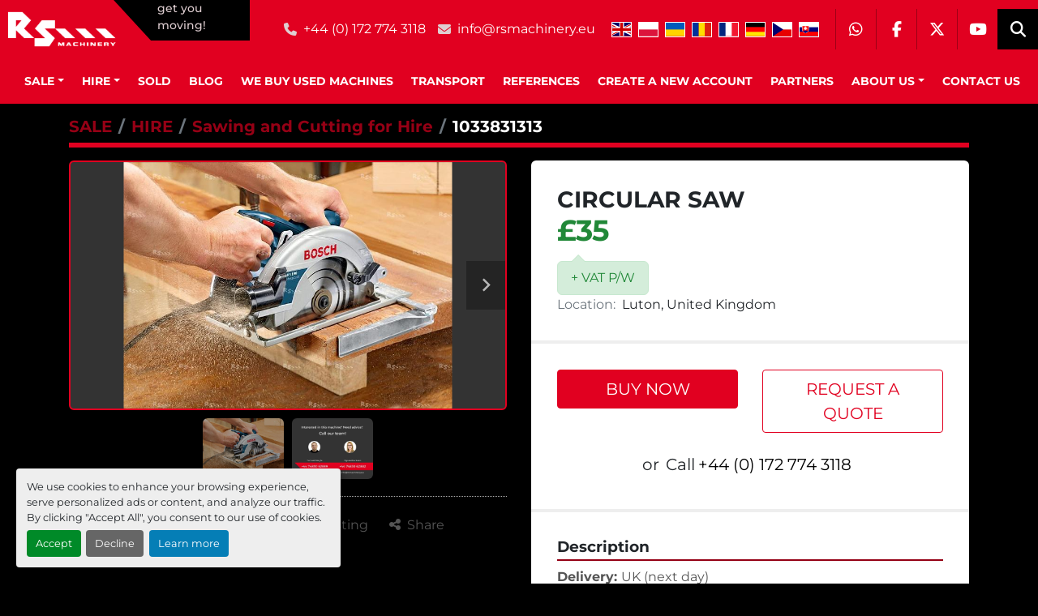

--- FILE ---
content_type: text/html; charset=utf-8
request_url: https://www.rsmachinery.eu/listings/4252755-used-circular-saw
body_size: 9044
content:
<!DOCTYPE html><html id="mh" lang="en"><head><title>Used CIRCULAR SAW for Sale in Luton, United Kingdom</title><meta content="Used CIRCULAR SAW for Sale in Luton, United Kingdom" property="title" /><meta content="text/html; charset=UTF-8" http-equiv="Content-Type" /><meta content="width=device-width, initial-scale=1.0" name="viewport" /><meta content="Delivery: UK (next day). Spec: CIRCULAR SAW, Hire period: WEEK, Blade size: 190 MM, Arbor: 30 MM, Voltage: 110 V, Max depth of cut 90°: 70 MM, Max depth of cut 45°: 50 MM, Weight: 4.2 KG." name="description" /><meta content="wss://system.machinio.com/cable" name="cable-url" /><meta content="Delivery: UK (next day). Spec: CIRCULAR SAW, Hire period: WEEK, Blade size: 190 MM, Arbor: 30 MM, Voltage: 110 V, Max depth of cut 90°: 70 MM, Max depth of cut 45°: 50 MM, Weight: 4.2 KG." property="og:description" /><meta content="Used CIRCULAR SAW for Sale in Luton, United Kingdom" property="og:title" /><meta content="website" property="og:type" /><meta content="summary_large_image" property="twitter:card" /><meta content="Used CIRCULAR SAW for Sale in Luton, United Kingdom" property="twitter:title" /><meta content="Delivery: UK (next day). Spec: CIRCULAR SAW, Hire period: WEEK, Blade size: 190 MM, Arbor: 30 MM, Voltage: 110 V, Max depth of cut 90°: 70 MM, Max depth of cut 45°: 50 MM, Weight: 4.2 KG." property="twitter:description" /><meta content="https://i.machineryhost.com/f14bc21be7eaeed046fed206a492e652/14b9a66cb04a78482d92a89ca8827138/large-81fq0jwkfolacsl1279.jpg" property="twitter:image" /><link href="https://i.machineryhost.com" rel="preconnect" /><link href="https://i.system.machinio.com" rel="preconnect" /><link href="https://s3.amazonaws.com" rel="preconnect" /><link href="https://www.googletagmanager.com" rel="preconnect" /><meta content="https://i.machineryhost.com/f14bc21be7eaeed046fed206a492e652/14b9a66cb04a78482d92a89ca8827138/large-81fq0jwkfolacsl1279.jpg" property="og:image" /><link rel="stylesheet" href="/styles/custom-f0328359a342d933644bacf51fd598f6.css" media="all" /><link rel="stylesheet" href="/packs/css/918-ca3a6288.css" media="all" />
<link rel="stylesheet" href="/packs/css/application-5f9e7bfe.css" media="all" /><style>.breadcrumb-item.active,.breadcrumb-title,.custom-page__header .custom-page-title,.index-header__title{color:#fff}.site-header__description--2{position:relative;background-color:#000;display:flex;align-items:flex-end;padding:8px 12px 8px 8px;margin-left:46px;font-size:14px;font-weight:500;transform:translateX(-12px);align-self:flex-start;height:50px}.site-header__description--2::before{content:"";position:absolute;top:0;height:100%;width:46px;left:-46px;background-color:inherit;clip-path:polygon(0 0, 100% 0, 100% 100%)}.site-footer__logo img,.site-header__logo img{height:72px}.site-header.cuald .site-header__logo{margin:0 !important}.site-header.cuald .primary-nav__link{font-size:14px}.site-header .primary-nav__navbar{align-items:center}.site-header.cuald .primary-nav__item{margin-right:22px}.slider__image{padding-top:11% !important}.listing__wrapper.cient .listing{background-color:#fff}.listing__wrapper.cient .listing__title,.listing__wrapper.cient .listing__title>a{color:#212529 !important}@media (max-width: 1200px){.site-header__description--2{display:none}}@media (max-width: 992px){.slider__image{padding-top:30% !important;background-size:cover !important}}@media (max-width: 768px){.slider__image{padding-top:40% !important;background-size:cover !important}}.site-header.cuald .site-header__top-bar{z-index:4}.site-header.cuald .site-header__bottom-bar:not(.sticky){z-index:2}.advanced-filters .filters-group__header h5,.form-check:hover .form-check__label,.form-check__input:checked~.form-check__label{color:#000}.google-translate img{border:1px solid #fff}
</style><link href="https://www.rsmachinery.eu/listings/4252755-used-circular-saw" rel="canonical" /><meta content="https://www.rsmachinery.eu/listings/4252755-used-circular-saw" property="og:url" /><script data-name="analytics" type="application/javascript">var script = document.createElement('script');
script.setAttribute('src', 'https://www.googletagmanager.com/gtag/js?id=UA-117328208-1');
script.setAttribute('async', true);
document.head.appendChild(script);

window.dataLayer = window.dataLayer || [];
function gtag(){dataLayer.push(arguments);}

gtag('consent', 'default', {
  ad_storage: 'denied',
  ad_user_data: 'denied',
  ad_personalization: 'denied',
  analytics_storage: 'denied',
  personalization_storage: 'denied',
  functionality_storage: 'denied',
  security_storage: 'denied',
  wait_for_update: 500
});


gtag('js', new Date());

gtag('config', 'UA-117328208-1')


</script><script data-name="marketing" type="application/javascript">window.dataLayer = window.dataLayer || [];
function gtag(){dataLayer.push(arguments);}

gtag('consent', 'default', {
  ad_storage: 'denied',
  ad_user_data: 'denied',
  ad_personalization: 'denied',
  analytics_storage: 'denied',
  personalization_storage: 'denied',
  functionality_storage: 'denied',
  security_storage: 'denied',
  wait_for_update: 500
});


(function(w,d,s,l,i){w[l]=w[l]||[];w[l].push({'gtm.start':
new Date().getTime(),event:'gtm.js'});var f=d.getElementsByTagName(s)[0],
j=d.createElement(s),dl=l!='dataLayer'?'&l='+l:'';j.async=true;j.src=
'https://www.googletagmanager.com/gtm.js?id='+i+dl;f.parentNode.insertBefore(j,f);
})(window,document,'script','dataLayer','GTM-PC56V4FP');</script><meta name="google-site-verification" content="4-3zzAVPO4ZcdD-71ZbR6BgRgrL-jmpTdR3SOt6uLxI" /> 
<script type='text/javascript'>
  window.smartlook||(function(d) {
    var o=smartlook=function(){ o.api.push(arguments)},h=d.getElementsByTagName('head')[0];
    var c=d.createElement('script');o.api=new Array();c.async=true;c.type='text/javascript';
    c.charset='utf-8';c.src='https://web-sdk.smartlook.com/recorder.js';h.appendChild(c);
    })(document);
    smartlook('init', 'cf03e75a19f7fdc1f111d60fa5f44a457488afba', { region: 'eu' });
</script>

<script async data-type="text/javascript" data-name='analytics'
data-src="https://panel.callback24.io/js/callbackWidget.js?name=rsmachinery.eu"></script>

<meta name="facebook-domain-verification" content="f73dzhxa0ucsxwd7mveby0akhx83ye" /><link rel="icon" type="image/x-icon" href="https://f.machineryhost.com/f14bc21be7eaeed046fed206a492e652/94f3cbb451472d480ad33f57f6d27a57/favicon.ico" /><link rel="apple-touch-icon" type="image/png" href="https://f.machineryhost.com/f14bc21be7eaeed046fed206a492e652/94f3cbb451472d480ad33f57f6d27a57/favicon.ico" /><script id="json-ld" type="application/ld+json">{"@context":"https://schema.org/","@type":"Product","name":"CIRCULAR SAW","description":"Delivery: UK (next day) Spec: CIRCULAR SAW | Hire period: WEEK | Blade size: 190 MM | Arbor: 30 MM | Voltage: 110 V | Max depth of cut 90°: 70 MM | Max depth of cut 45°: 50 MM | Weight: 4.2 KG","productID":4252755,"category":"Sawing and Cutting for Hire","offers":{"@type":"Offer","url":"https://www.rsmachinery.eu/listings/4252755-used-circular-saw","itemCondition":"https://schema.org/UsedCondition","availability":"http://schema.org/InStock","seller":"RS Machinery Ltd Hire \u0026 Sales","priceCurrency":"GBP","price":35.0,"priceValidUntil":"2027-01-22T02:33:51Z"},"brand":{"@type":"Brand","name":"BOSCH GKS 190"},"sku":"1033831313","image":["https://i.machineryhost.com/f14bc21be7eaeed046fed206a492e652/14b9a66cb04a78482d92a89ca8827138/large-81fq0jwkfolacsl1279.jpg","https://i.machineryhost.com/f14bc21be7eaeed046fed206a492e652/8f8116113775fb0b391204f93a99779a/large-used-circular-saw.jpg"]}</script><script id="json-ld" type="application/ld+json">{ "@context" : "https://schema.org", "@type" : "LocalBusiness", "name" : "RS Machinery Ltd Hire &amp; Sales", "address" : "Luton Depot RS HIRE MACHINERY LTD UNIT 2 Progress Way Luton LU4 9TR, UK", "url" : "https://www.rsmachinery.eu", "image": "https://f.machineryhost.com/f14bc21be7eaeed046fed206a492e652/63e0af85eb70fe9248c256a3f8031576/og_image.jpg", "telephone" : "+44 (0) 172 774 3118"}</script></head><body class="body-s3082"><code data-configs="{&quot;currency&quot;:&quot;gbp&quot;,&quot;convert_prices&quot;:false,&quot;gdpr_compliance&quot;:true,&quot;currency_iso_code&quot;:true,&quot;show_webshop_stripe_invoice_checkout_hint&quot;:false,&quot;private_price_webshop&quot;:false,&quot;enable_listing_quantity&quot;:true,&quot;allow_offer&quot;:false,&quot;terms_of_sales_path&quot;:null,&quot;automated_locale&quot;:false,&quot;primary_language_code&quot;:&quot;en&quot;,&quot;manual_languages&quot;:[&quot;en&quot;],&quot;controller_name&quot;:&quot;listings&quot;,&quot;webshop_type&quot;:&quot;ecommerce&quot;,&quot;create_webshop_lead&quot;:null,&quot;display_cookies_consent&quot;:true,&quot;privacy_policy_page&quot;:null,&quot;contact_form_attach_files_limit&quot;:10,&quot;submit_order_button_text&quot;:null,&quot;shopping_cart_header_title&quot;:null,&quot;custom_newsletter_button_title&quot;:null,&quot;enable_thank_you_page&quot;:null,&quot;restrict_lead_submission_by_buyer_location&quot;:false}"></code><div class="page-wrapper"><div class="hidden-print header-layout"><header class="site-header cuald" id="site-header"><div class="site-header__top-bar bg-primary d-flex flex-column flex-md-row justify-content-between position-relative"><div class="site-header__logo d-flex align-items-center justify-content-center justify-content-md-start "><a class="" href="/"><img class="" alt="RS Machinery Ltd Hire &amp; Sales" src="https://f.machineryhost.com/f14bc21be7eaeed046fed206a492e652/e4698eedc916449cb38f90d66abd5b76/logo.png" /></a></div><div class="site-header__description--2 mr-auto"><div>Quality machines to get you moving!</div></div><div class="site-header__contacts d-flex flex-column flex-md-row align-items-center my-3 my-lg-0 mr-md-3"><div class="phone d-flex justify-content-center site-header__contacts__item"><a class="contact-tracking phone notranslate" href="tel:+4401727743118"> +44 (0) 172 774 3118</a></div><div class="email d-flex d-md-none d-lg-flex justify-content-center site-header__contacts__item"><a class="contact-tracking email notranslate" href="mailto:info@rsmachinery.eu"> info@rsmachinery.eu</a></div></div><div class="d-flex flex-column flex-md-row align-items-center"><div class="site-header__languages-widget hidden-print mr-md-3" id="site-header-languages-widget"><div class="google-translate google-translate-list d-flex"><a class="px-1" data-lang="en" href="#"><img alt="en-GB" src="/packs/static/node_modules/flag-icon/svg/country-4x3/gb-683555226f9f1d62f1c4.svg" /></a><a class="px-1" data-lang="pl" href="#"><img alt="pl-PL" src="/packs/static/node_modules/flag-icon/svg/country-4x3/pl-deb860494abc21defaba.svg" /></a><a class="px-1" data-lang="uk" href="#"><img alt="uk-UA" src="/packs/static/node_modules/flag-icon/svg/country-4x3/ua-ee104b575175f03b433b.svg" /></a><a class="px-1" data-lang="ro" href="#"><img alt="ro-RO" src="/packs/static/node_modules/flag-icon/svg/country-4x3/ro-f44b2f8f71f8cb7bb303.svg" /></a><a class="px-1" data-lang="fr" href="#"><img alt="fr-FR" src="/packs/static/node_modules/flag-icon/svg/country-4x3/fr-1ff689d349e0bf026ffe.svg" /></a><a class="px-1" data-lang="de" href="#"><img alt="de-DE" src="/packs/static/node_modules/flag-icon/svg/country-4x3/de-e49a32e9ea7785d920e4.svg" /></a><a class="px-1" data-lang="cs" href="#"><img alt="cs-CZ" src="/packs/static/node_modules/flag-icon/svg/country-4x3/cz-0609c23b333b0fbe556d.svg" /></a><a class="px-1" data-lang="sk" href="#"><img alt="sk-SK" src="/packs/static/node_modules/flag-icon/svg/country-4x3/sk-c7b57c2837ef0944ad3c.svg" /></a></div></div><div class="external-links d-flex my-2 my-md-0"><a aria-label="whatsapp" class="social-link notranslate whatsapp btn btn-primary d-flex align-items-center justify-content-center" href=" https://wa.me/447852354011" rel="noopener" target="_blank"><i class="fa-whatsapp fa-brands"></i><span class="sr-only">whatsapp</span></a><a aria-label="facebook" class="social-link notranslate facebook btn btn-primary d-flex align-items-center justify-content-center" href="https://www.facebook.com/rsmachineryltd/?fref=ts" rel="noopener" target="_blank"><i class="fa-facebook-f fa-brands"></i><span class="sr-only">facebook</span></a><a aria-label="twitter" class="social-link notranslate twitter btn btn-primary d-flex align-items-center justify-content-center" href="https://twitter.com/rsmachinery" rel="noopener" target="_blank"><i class="fa-x-twitter fa-brands"></i><span class="sr-only">twitter</span></a><a aria-label="youtube" class="social-link notranslate youtube btn btn-primary d-flex align-items-center justify-content-center" href="https://youtu.be/e3yUykYr0hk" rel="noopener" target="_blank"><i class="fa-youtube fa-brands"></i><span class="sr-only">youtube</span></a></div><a class="site-header__search-icon btn btn-secondary d-flex align-items-center justify-content-center" href="/listings" id="site-header-search-icon"><i class="fa fa-search"></i><span class="sr-only">Search</span></a></div></div><div class="site-header__bottom-bar site-header__content d-flex flex-column flex-md-row align-items-center py-3 justify-content-center"><nav class="primary-nav w-100"><ul class="primary-nav__navbar"><li class="primary-nav__item inventory"><div class="dropdown primary-nav__dropdown"><div aria-expanded="false" aria-haspopup="true" class="primary-nav__link dropdown-toggle" id="dropdownMenuButton" role="button"><a href="/listings">SALE</a></div><div aria-labelledby="dropdownMenuButton" class="dropdown-menu primary-nav__dropdown-menu m-0"><div class="d-flex"><div class="primary-nav__link-block"><div class="primary-nav__link-block__item"><a class="dropdown-item  " href="/access-equipment">Access equipment</a></div><div class="primary-nav__link-block__item"><a class="dropdown-item  " href="/compressors">Compressors</a></div><div class="primary-nav__link-block__item"><a class="dropdown-item  " href="/dumpers">Dumpers</a></div><div class="primary-nav__link-block__item"><a class="dropdown-item  " href="/excavators">Excavators</a></div><div class="primary-nav__link-block__item"><a class="dropdown-item  " href="/forklifts">Forklifts</a></div><div class="primary-nav__link-block__item"><a class="dropdown-item  " href="/generators">Generators</a></div><div class="primary-nav__link-block__item"><a class="dropdown-item  " href="/hydraulic-breakers">Hydraulic Breakers</a></div><div class="primary-nav__link-block__item"><a class="dropdown-item  " href="/mini-excavators">Mini Excavators</a></div><div class="primary-nav__link-block__item"><a class="dropdown-item  " href="/miscellaneous">Miscellaneous</a></div><div class="primary-nav__link-block__item"><a class="dropdown-item  " href="/rollers">Rollers</a></div><div class="primary-nav__link-block__item"><a class="dropdown-item  " href="/telehandlers-10-25m">Telehandlers 10-25m</a></div><div class="primary-nav__link-block__item"><a class="dropdown-item  " href="/telehandlers-4-9-5m">Telehandlers 4-9.5m</a></div><div class="primary-nav__link-block__item"><a class="dropdown-item  " href="/trailers">Trailers</a></div><hr /><a class="dropdown-item view-all" href="/listings">View All</a></div></div></div></div></li><li class="primary-nav__item"><div class="dropdown primary-nav__dropdown"><div aria-expanded="false" aria-haspopup="true" class="primary-nav__link dropdown-toggle" id="rentalDropdownMenuButton" role="button"><a href="/rental">HIRE</a></div><div aria-labelledby="rentalDropdownMenuButton" class="dropdown-menu primary-nav__dropdown-menu m-0"><div class="d-flex"><div class="primary-nav__link-block"><a class="dropdown-item" href="/rental/access-for-hire">Access for Hire</a><a class="dropdown-item" href="/rental/compressors-for-hire">Compressors for Hire</a><a class="dropdown-item" href="/rental/concreting-and-compaction-equipment-for-hire">Concreting and Compaction Equipment for Hire</a><a class="dropdown-item" href="/rental/dumpers-for-hire">Dumpers For Hire</a><a class="dropdown-item" href="/rental/excavators-and-dumpers-for-hire">Excavators and Dumpers for Hire</a><a class="dropdown-item" href="/rental/excavators-for-hire">Excavators for Hire</a><a class="dropdown-item" href="/rental/forklifts-for-hire">Forklifts For Hire</a><a class="dropdown-item" href="/rental/garden-landscaping-for-hire">Garden &amp; Landscaping for Hire</a><a class="dropdown-item" href="/rental/generators-for-hire">Generators for Hire</a><a class="dropdown-item" href="/rental/heating-cooling-drying-for-hire">Heating Cooling &amp; Drying for Hire</a><a class="dropdown-item" href="/rental/lifting-and-material-handling-for-hire">Lifting and Material Handling for Hire</a><a class="dropdown-item" href="/rental/rollers-for-hire">Rollers For Hire</a><a class="dropdown-item" href="/rental/sawing-and-cutting-for-hire">Sawing and Cutting for Hire</a><a class="dropdown-item" href="/rental/telehandlers-for-hire">Telehandlers for Hire</a><a class="dropdown-item" href="/rental/tools-for-hire">Tools for Hire</a><a class="dropdown-item" href="/rental/trailers-for-hire">Trailers For Hire</a></div></div></div></div></li><li class="primary-nav__item"><a class="primary-nav__link" href="/sold">Sold</a></li><li class="primary-nav__item"><a class="primary-nav__link" href="/blog">BLOG</a></li><li class="primary-nav__item"><a class="primary-nav__link" href="/pages/we-buy-used-machines">We Buy Used Machines </a></li><li class="primary-nav__item"><a class="primary-nav__link" href="/pages/transport">Transport</a></li><li class="primary-nav__item"><a class="primary-nav__link" href="/pages/references">References </a></li><li class="primary-nav__item"><a class="primary-nav__link" href="/pages/create-a-new-account">Create A New Account </a></li><li class="primary-nav__item"><a class="primary-nav__link" href="/pages/partners">Partners</a></li><li class="primary-nav__item"><div class="dropdown primary-nav__dropdown"><div aria-expanded="false" aria-haspopup="true" class="primary-nav__link dropdown-toggle" id="pagesMenuButton31073" role="button"><a href="/pages/about-us">About Us</a></div><div aria-labelledby="pagesMenuButton31073" class="dropdown-menu primary-nav__dropdown-menu m-0"><div class="d-flex"><div class="primary-nav__link-block"><a class="dropdown-item" href="/pages/about-us">About Us</a><a class="dropdown-item" href="/pages/hire-faqs">Hire FAQs</a><a class="dropdown-item" href="/pages/sales-faqs">Sales FAQs</a><a class="dropdown-item" href="/pages/our-hire-areas">Our hire areas</a></div></div></div></div></li><li class="primary-nav__item"><a class="primary-nav__link" href="/pages/contact-us">Contact Us</a></li></ul></nav><div class="hamburger-wrapper d-flex d-lg-none align-items-center" data-role="hamburger-menu"><button aria-label="Menu" class="hamburger hamburger--spin d-flex align-items-center" type="button"><div class="hamburger-box"><div class="hamburger-inner"></div></div></button><h5 class="ml-2 mb-0">Menu</h5></div><form action="/listings" class="position-absolute bg-secondary d-flex align-items-center site-header__search-bar" id="site-header-search-bar" method="get"><input aria-label="Search" autocomplete="off" class="site-header__search-bar__input ui-autocomplete-input form-control" data-role="searchbar" name="q" placeholder="Search for Equipment by Keyword, Category, Listing, Model, OEM" type="search" /><button class="text-nowrap site-header__search-bar__submit" id="btn__search" title="submit" type="submit"><i class="fa fa-search"></i></button></form></div></header></div><div class="page-layout" id="page-layout"><div class="page-inner" id="page-inner"><div class="listing-show default" data-listing-id="4252755" role="main"><div class="container"><div class="index-header__outer row mt-2"><div class="index-header col-12"><div class="index-header__inner"><nav aria-label="breadcrumb" class="py-2"><ol class="breadcrumb" itemscope="" itemtype="http://schema.org/BreadcrumbList"><li class="breadcrumb-item" itemid="/listings" itemprop="itemListElement" itemscope="" itemtype="http://schema.org/ListItem"><meta content="1" itemprop="position" /><a itemprop="item" itemtype="http://schema.org/Thing" itemid="/listings" itemscope="itemscope" aria-label="SALE" href="/listings"><span itemprop="name">SALE</span></a></li><li class="breadcrumb-item" itemid="/rental" itemprop="itemListElement" itemscope="" itemtype="http://schema.org/ListItem"><meta content="2" itemprop="position" /><a itemprop="item" itemtype="http://schema.org/Thing" itemid="/rental" itemscope="itemscope" aria-label="HIRE" href="/rental"><span itemprop="name">HIRE</span></a></li><li class="breadcrumb-item" itemid="/rental/sawing-and-cutting-for-hire" itemprop="itemListElement" itemscope="" itemtype="http://schema.org/ListItem"><meta content="3" itemprop="position" /><a itemprop="item" itemtype="http://schema.org/Thing" itemid="/rental/sawing-and-cutting-for-hire" itemscope="itemscope" aria-label="Sawing and Cutting for Hire" href="/rental/sawing-and-cutting-for-hire"><span itemprop="name">Sawing and Cutting for Hire</span></a></li><li class="breadcrumb-item active" itemid="/listings/4252755-used-circular-saw" itemprop="itemListElement" itemscope="" itemtype="http://schema.org/ListItem"><meta content="4" itemprop="position" /><meta content="/listings/4252755-used-circular-saw" itemid="/listings/4252755-used-circular-saw" itemprop="item" itemscope="" itemtype="http://schema.org/Thing" /><span content="CIRCULAR SAW" itemprop="name">1033831313</span></li></ol></nav></div></div></div><div class="pb-5"><div class="row"><div class="col-sm-12 col-lg-6"><div class="d-md-none bg-white rounded-top p-4 mb-3"><h3 class="show-info__title default-listing-title m-0">CIRCULAR SAW</h3></div><div class="sticky-gallery"><div class="gallery w-100" id="gallery"><div class="gallery__item overflow-hidden gallery__item--16-9 object-fit--auto"><div class="gallery__nav gallery__nav--prev"><i class="fa-sharp fa-solid fa-angle-left"></i></div><div class="gallery__nav gallery__nav--next"><i class="fa-sharp fa-solid fa-angle-right"></i></div><img alt="Used CIRCULAR SAW" data-index="-1" class="gallery-image" data-image-index="-1" fetchpriority="high" itemprop="image" src="https://i.machineryhost.com/f14bc21be7eaeed046fed206a492e652/14b9a66cb04a78482d92a89ca8827138/large-81fq0jwkfolacsl1279.jpg" /></div><ul class="gallery__thumbnail-container list-unstyled d-none d-md-flex"><li class="gallery__thumbnail current position-relative d-flex align-items-center justify-content-center" data-index="-1" data-muted="" data-type="img"><img alt="Used CIRCULAR SAW" src="https://i.machineryhost.com/f14bc21be7eaeed046fed206a492e652/14b9a66cb04a78482d92a89ca8827138/large-81fq0jwkfolacsl1279.jpg" /></li><li class="gallery__thumbnail position-relative d-flex align-items-center justify-content-center" data-index="0" data-src="https://i.machineryhost.com/f14bc21be7eaeed046fed206a492e652/8f8116113775fb0b391204f93a99779a/large-used-circular-saw.jpg" data-type="img"><img alt="Used CIRCULAR SAW" class="gallery-image lazy" data-image-index="0" data-src="https://i.machineryhost.com/f14bc21be7eaeed046fed206a492e652/8f8116113775fb0b391204f93a99779a/large-used-circular-saw.jpg" data-start-index="0" itemprop="image" src="/packs/static/listings/images/loader-9a117e7790fe3298f22b.gif" /></li></ul></div><div class="utility-button__wrapper utility-button__wrapper--show d-print-none"><button aria-label="Share via Email" class="btn email-button" data-email-lang="en" data-listing-id="4252755" id="js-email"><i aria-hidden="true" class="fa-sharp fa-solid fa-envelope"></i><span class="ml-2">Share via Email</span></button><button aria-label="Print Listing" class="btn print-button" data-role="js-print"><i class="fa-sharp fa-solid fa-print"></i><span class="ml-2">Print Listing</span></button><div class="btn-group share-group"><button aria-label="Share" class="btn share-button" data-title="CIRCULAR SAW" data-url="https://www.rsmachinery.eu/listings/4252755-used-circular-saw" id="listing-social-share-button"><i aria-hidden="true" class="fa-sharp fa-solid fa-share-nodes"></i><span class="ml-2">Share</span></button></div></div></div></div><div class="col-12 col-lg-6"><div class="show-info position-relative"><div class="show-info__header d-flex flex-column gap-16"><h1 class="show-info__title default-listing-title d-none d-md-block mb-0">CIRCULAR SAW</h1><div class="d-flex justify-content-between"><div class="d-flex flex-column"><h4 class="show-info__price mb-3"><div class="listing-price-data  d-flex flex-wrap align-items-end" data-listing-price="35.0"><span class="primary-price">£35</span></div></h4><div class="listing-price-info  alert alert-price align-self-start mb-0">+ VAT P/W </div></div></div><p class="show-info__location mb-2"><span class="text-muted mr-2">Location:</span>Luton, United Kingdom</p></div><div class="show-info__contact-details"><div class="row mb-2"><div class="col-12 col-md-6"><button class="contact-seller-button js-contact-btn btn btn-lg btn-block hidden-print btn-primary" data-listing-id="4252755">BUY NOW</button></div><div class="col-12 mt-2 mt-md-0 col-md-6"><button class="request-quote-button js-request-quote-btn btn btn-lg btn-block hidden-print btn-outline-primary" data-listing-id="4252755">REQUEST A QUOTE</button></div></div><div class="show-info__contact-details__phone d-flex flex-wrap align-items-center justify-content-center"><span class="show-info__contact-details__or">or</span><div class="d-flex p-2"><span class="mr-1">Call </span><a class="show-info__contact-details__phone-link notranslate contact-tracking" href="tel:+44(0)1727743118">+44 (0) 172 774 3118</a></div><div class="show-info__contact-details__social"></div></div></div><div class="show-info__description"><h3 class="show-info__section-heading">Description</h3><div class="show-info__section-text ql-editor p-0 overflow-hidden"><p><strong>Delivery: </strong>UK (next day)</p><p><br></p></div><div class="show-info__description-toggle__wrapper hidden-print"><a class="show-info__description-toggle description-toggle btn px-0" href="#" id="description-toggle">Show All</a></div></div><div class="show-info__specifications text-xs"><h3 class="show-info__section-heading d-flex justify-content-between align-items-end">Specifications</h3><table class="w-100 table-xs-fixed"><tbody><tr><td>Manufacturer</td><td class="text-xs-ellipsis notranslate">BOSCH GKS 190</td></tr><tr><td>Condition</td><td class="text-xs-ellipsis"><link itemprop="itemCondition" href="http://schema.org/UsedCondition" />Used</td></tr><tr><td>Stock Number</td><td class="text-xs-ellipsis notranslate">1033831313</td></tr><tr><td>Spec</td><td class="text-break">CIRCULAR SAW</td></tr><tr><td>Hire period</td><td class="text-break">WEEK</td></tr><tr><td>Blade size</td><td class="text-break">190 MM</td></tr><tr><td>Arbor</td><td class="text-break">30 MM</td></tr><tr><td>Voltage</td><td class="text-break">110 V</td></tr><tr><td>Max depth of cut 90°</td><td class="text-break">70 MM</td></tr><tr><td>Max depth of cut 45°</td><td class="text-break">50 MM</td></tr><tr><td>Weight</td><td class="text-break">4.2 KG</td></tr></tbody></table></div></div></div></div></div></div></div></div><footer class="site-footer rsm" id="site-footer"><div class="container"><div class="row"><div class="col-12 col-xl-3 mb-5 mb-xl-0"><div class="site-footer__logo  "><a class="" aria-label="RS Machinery Ltd Hire &amp; Sales" href="/"><img alt="RS Machinery Ltd Hire &amp; Sales" class="lazy" data-src="https://f.machineryhost.com/f14bc21be7eaeed046fed206a492e652/e4698eedc916449cb38f90d66abd5b76/logo.png" /></a></div></div><div class="col-12 col-lg-4 col-xl-3 mb-5 mb-xl-0"><h4 class="mb-0">Address</h4><div class="d-flex flex-column pt-4 mt-4 border-top"><div class="site-footer__description"><div class="d-flex flex-column gap-4 text-white mb-4 pb-2"><div class="d-flex align-items-baseline gap-6 position-relative"><i class="fa-location-dot fa-solid"style=position:absolute;left:-20px;top:4px></i> <b>Luton Depot <br> RS HIRE MACHINERY LTD</b></div><a class=mb-2 href="https://www.google.com/maps/search/Luton Depot RS HIRE MACHINERY LTD UNIT 2 Progress Way Luton LU4 9TR, UK"target=_blank>UNIT 2 Progress Way<br>Luton LU4 9TR, UK</a><div class="d-flex flex-column gap-2"><span><b>Opening Hours:</b></span> <span>Mon - Fri: 6:30am - 4:30pm</span> <span>Sat: 8:00am - 12:00pm</span> <span>(By appointment only)</span></div></div><div class="d-flex flex-column gap-4 text-white"><div class="d-flex align-items-baseline gap-6 position-relative"><i class="fa-location-dot fa-solid"style=position:absolute;left:-20px;top:4px></i> <b>Biggleswade Depot <br> RS MACHINERY LTD</b></div><a class=mb-2 href="https://www.google.com/maps/search/Biggleswade Depot RS MACHINERY LTD Lancaster Way Stratton Business Park Biggleswade, SG18 8YL"target=_blank>Lancaster Way<br>Stratton Business Park<br>Biggleswade, SG18 8YL</a><div class="d-flex flex-column gap-2"><span><b>Opening Hours:</b></span> <span>Mon - Fri: 8:00am - 4:30pm</span> <span>Sat: 8:00am - 12:00pm</span> <span>(By appointment only)</span></div></div></div></div></div><div class="col-12 col-lg-4 col-xl-3 mb-5 mb-xl-0"><h4 class="mb-0">Call or write us</h4><div class="d-flex flex-column pt-4 mt-4 border-top"><div class="site-footer__contacts"><div class="phone site-footer__contacts__item d-flex align-items-center mb-3 first with-text"><span class="contact-text text mr-1">Office</span><a class="contact-tracking phone notranslate" href="tel:+4401727743118"> +44 (0) 172 774 3118</a></div><div class="email position-relative with-text d-flex align-items-center mb-3 site-footer__contacts__item"><span class="contact-text text mr-1">Email</span><a class="contact-tracking email notranslate" href="mailto:Info@rsmachinery.eu"> Info@rsmachinery.eu</a></div><div class="site-header__external-links d-flex"><a aria-label="whatsapp" class="social-link whatsapp site-footer__contacts__item" href=" https://wa.me/447852354011" rel="noopener" target="_blank"><i class="mr-2 fa-whatsapp fa-brands"></i><span class="text-capitalize notranslate"> whatsapp</span></a></div></div></div></div><div class="col-12 col-lg-4 col-xl-3"><h4 class="mb-0">Have you any question?</h4><div class="d-flex flex-column pt-4 mt-4 border-top"><div class="site-footer__form"><form action="/direct_requests" class="site-footer__contact-form" data-role="direct_request_form" method="post" novalidate="novalidate"><div class="row"><div class="form-group col-12"><input class="form-control" id="first_name" name="first_name" placeholder="First Name * " type="text" value="" /></div><div class="form-group col-12"><input class="form-control" id="last_name" name="last_name" placeholder="Last Name" type="text" value="" /></div><div class="form-group col-12"><input class="form-control" id="email" name="email" placeholder="Email * " type="text" value="" /></div></div><div class="row"><div class="form-group col-12"><input class="form-control" id="phone" name="phone" placeholder="Phone" type="text" value="" /></div></div><div class="row"><div class="form-group col-12"><textarea class="form-control" id="message" name="message" placeholder="Message" rows="3"></textarea></div></div><div class="row"><div class="form-group col-12 mb-0"><button class="btn btn-block" name="button" role="button" type="submit">Submit</button></div></div></form><div class="hidden text-center" id="successful_form_submission"><div class="alert alert-success m-0">Thank you for your request. We will contact you shortly.</div></div></div></div></div></div><div class="mt-4 pt-4 border-top"><div class="cookies"><a class="consent-modal-button" href="#">Manage Cookies</a></div></div></div></footer><div class="fixed_container d-print-none"></div></div></div><script>
//<![CDATA[
var _rollbarConfig = {
  accessToken: "aec4e181ec6a45498ca430cb2d1dcff8",
  captureUncaught: true,
  captureUnhandledRejections: true,
  ignoredMessages: [
    '(.*)QuotaExceededError:(.*)',
    '(.*)DOM Exception 22:(.*)',
    'QuotaExceededError(.*)',
    'DOM Exception 22(.*)',
    'DOM Exception 22: QuotaExceededError: An attempt was made to add something to storage that exceeded the quota.',
    'The quota has been exceeded.',
    'Object Not Found Matching Id',
    'Script error.',
    '(.*)[lgst]\\.a\\.init is not a function\\.(.*)',
    "SyntaxError: Unexpected keyword 'this'",
    "Cannot read properties of null \\(reading .style.\\)",
    "null is not an object \\(evaluating .a\\.style.\\)",
    "Can't find variable: gmo",
    "scrollReadRandom",
    "replaceChildren is not a function",
    "Cannot read properties of undefined \\(reading .value.\\)"
  ],
  payload: {
    environment: "production"
  }
};
//]]>
</script><script src="/packs/js/runtime-4e83ecbc66661d7bb1f5.js" defer="defer"></script>
<script src="/packs/js/692-1ab0e0c46d8705502bce.js" defer="defer"></script>
<script src="/packs/js/706-cee65121c381e619848d.js" defer="defer"></script>
<script src="/packs/js/635-0afd58c9e729fe544641.js" defer="defer"></script>
<script src="/packs/js/918-9a6f14d0cc992d20f83e.js" defer="defer"></script>
<script src="/packs/js/989-1335ce700e1b197b2d49.js" defer="defer"></script>
<script src="/packs/js/162-de536d99abe3cac61da0.js" defer="defer"></script>
<script src="/packs/js/application-182fe7022b3d27ec462a.js" defer="defer"></script>
<script src="/packs/js/624-94c5ec60afc06453862e.js" defer="defer"></script>
<script src="/packs/js/rollbar-1c051f26f9e7b1752fca.js" defer="defer"></script>
<script src="/packs/js/528-7b8c29e36f679da2e684.js" defer="defer"></script>
<script src="/packs/js/cookies_consent-fa70676a950513e92dde.js" defer="defer"></script>
<script src="/packs/js/368-8e0a32fe4c52b049fb40.js" defer="defer"></script>
<script src="/packs/js/language_widget-7fd9400807aa2be592dc.js" defer="defer"></script>
<script src="/packs/js/764-c077c878bdeb25835260.js" defer="defer"></script>
<script src="/packs/js/841-90387483698fdd9030e6.js" defer="defer"></script>
<script src="/packs/js/gallery-27601d96fa6951f8d87e.js" defer="defer"></script>
<script src="/packs/js/owl_carousel-dca796c866e00378e552.js" defer="defer"></script>
<script src="/packs/js/listing_share_buttons-8980a6f12c2290c1e620.js" defer="defer"></script><!-- Support Board -->
<script id="chat-init" src="https://cloud.board.support/account/js/init.js?id=845192797"></script>

<script>
  document.addEventListener("DOMContentLoaded", function () {
    const el = document.querySelector(".site-footer__contacts__item .text-capitalize");

    if (el && el.textContent.trim().toLowerCase() === "whatsapp") {
      el.textContent = "WhatsApp";
    }
  });
</script>

<!-- Start of HubSpot Embed Code -->
<script type="text/javascript" id="hs-script-loader" async defer src="//js.hs-scripts.com/7299122.js"></script>
<!-- End of HubSpot Embed Code --><script crossorigin="anonymous" src="https://kit.fontawesome.com/722e3adc3e.js"></script><script src="https://cdnjs.cloudflare.com/polyfill/v3/polyfill.min.js?version=4.8.0&amp;features=Element.prototype.replaceChildren"></script><script type="application/javascript">var headerSearchIcon = document.getElementById('site-header-search-icon');var headerSearchBar = document.getElementById('site-header-search-bar');if (headerSearchIcon) {  headerSearchIcon.addEventListener('click', function(e) {    e.preventDefault();    headerSearchIcon.querySelector('.fa').classList.toggle('fa-search');    headerSearchIcon.querySelector('.fa').classList.toggle('fa-times');    headerSearchBar.classList.toggle('show');    if (headerSearchBar.classList.contains('show')) {      headerSearchBar.querySelector('.site-header__search-bar__input').focus();    }   else {      headerSearchBar.querySelector('.site-header__search-bar__input').blur();    }  });};</script></body></html>

--- FILE ---
content_type: text/html; charset=UTF-8
request_url: https://cloud.board.support/account/init.php?id=845192797
body_size: 61
content:
["eURudGdvNk5IL3k3MnVLeEJKMk11dDRGYTRTWEN3YTd0eVo4SXp5UjQ2c200MW5IWmVNTkRUV1hOeTRLZUZoL01kZFJGeS83clJkclQxaEcrSFZ3M09RVEtrS0kvYitlakRLMzlrblFFd0k9","3.8.9"]

--- FILE ---
content_type: text/html; charset=UTF-8
request_url: https://cloud.board.support/script/include/ajax.php
body_size: 920
content:
[["success",{"language":false,"translations":null,"registration_required":false,"registration_otp":false,"registration_timetable":false,"registration_offline":false,"registration_link":"","registration_details":false,"visitors_registration":false,"privacy":false,"popup":false,"follow":false,"popup_mobile_hidden":false,"welcome":true,"chat_manual_init":false,"chat_login_init":false,"sound":false,"header_name":false,"desktop_notifications":false,"flash_notifications":false,"push_notifications_users":true,"notifications_icon":"https:\/\/cloud.board.support\/account\/media\/icon.png","notify_email_cron":true,"bot_id":"2","bot_name":"Harry Smith","bot_image":"https:\/\/schiocco.s3.amazonaws.com\/20285_chatgpt-image-23-wrz-2025-o-07_13_21.png","bot_delay":2,"is_chatbot_active":true,"slack_active":false,"rich_messages":["chips","buttons","select","inputs","card","slider-images","slider","list-image","list","button","video","image","rating","email","phone","registration","login","login-link","timetable","articles","table","share"],"display_users_thumb":false,"hide_agents_thumb":false,"auto_open":true,"office_hours":true,"disable_office_hours":false,"disable_offline":true,"timetable":false,"articles":false,"articles_url_rewrite":false,"init_dashboard":false,"disable_dashboard":false,"queue":false,"hide_conversations_routing":false,"webhooks":false,"agents_online":false,"cron":false,"cron_email_piping":false,"cron_email_piping_active":true,"wp":false,"perfex":true,"whmcs":true,"aecommerce":false,"martfury":false,"messenger":true,"pusher":true,"cookie_domain":false,"visitor_default_name":false,"sms_active_agents":false,"language_detection":false,"cloud":{"cloud_user_id":8834},"automations":[{"id":"RaiXF","conditions":[["browsing_time","10"],["email"]],"name":"Test","message":"Test","subject":"Test","type":"emails"}],"close_chat":false,"sender_name":false,"tickets":false,"max_file_size":"20","tickets_hide":false,"rating":false,"welcome_trigger":"load","welcome_delay":2,"welcome_disable_office_hours":false,"push_notifications_provider":"onesignal","push_notifications_id":"5e36fa58-9835-4f6e-b820-85bb6600b78d","push_notifications_url":false,"pusher_key":"eb6100c96ab986a60451","pusher_cluster":"eu","dialogflow_human_takeover":false,"dialogflow_human_takeover_disable_chatbot":false,"dialogflow_disable_tickets":false,"dialogflow_office_hours":false,"flow_on_load":false,"open_ai_context_awareness":true}]]

--- FILE ---
content_type: application/javascript
request_url: https://cloud.board.support/script/js/min/main.min.js?v=3.8.9&cloud=eURudGdvNk5IL3k3MnVLeEJKMk11dDRGYTRTWEN3YTd0eVo4SXp5UjQ2c200MW5IWmVNTkRUV1hOeTRLZUZoL01kZFJGeS83clJkclQxaEcrSFZ3M09RVEtrS0kvYitlakRLMzlrblFFd0k9&id=845192797
body_size: 42186
content:
"use strict";!function(e){function t(t){return!!e(t).sbLoading()||(e(t).sbLoading(!0),!1)}function i(e,t=G){return se.storage(e,t)}function s(e){return se.translate(e)}function a(e=-1){if(-1===e)return window.sb_current_user;window.sb_current_user=e}function n(){let e=$?SB_ADMIN_SETTINGS.sound.volume:O.sound.volume;le.audio&&e&&(le.audio.volume=e)}function o(){(r=e(".sb-admin, .sb-chat, .sb-tickets")).length&&typeof SB_AJAX_URL!=G?(u=r.find(".sb-list").eq(0),h=r.find(".sb-editor"),p=h.find("textarea"),v=r.find($||E?".sb-list":"> div > .sb-scroll-area"),g=v.find(".sb-header"),m=h.find(".sb-emoji"),b=r.find(".sb-overlay-panel"),f=E?r.find(".sb-profile-agent .sb-status"):null,le.enabledAutoExpand(),le.audio=r.find("#sb-audio").get(0),le.label_date=r.find(".sb-label-date-top"),se.cookie("sb-check","ok",1,"set"),"ok"!=se.cookie("sb-check")?(z=!1,console.warn("Support Board: cookies not available.")):se.cookie("sb-check",!1,!1,!1),$?(n(),se.event("SBReady")):se.ajax({function:"get-front-settings",tickets:E,popup:!i("popup")&&!E},t=>{if(O=t,typeof SB_LOCAL_SETTINGS!=G&&e.extend(O,SB_LOCAL_SETTINGS),_=O.bot_id,y=O.dialogflow_human_takeover,F=O.agents_online,ae.active=O.pusher,O.language&&(SB_LANG="auto"!=O.language?[O.language,"front"]:!(!ee||"en"==Shopify.locale)&&Shopify.locale),typeof SB_REGISTRATION_REQUIRED!=G&&(O.registration_required=SB_REGISTRATION_REQUIRED,O.tickets_registration_required=SB_REGISTRATION_REQUIRED),typeof SB_ARTICLES_PAGE!=G&&SB_ARTICLES_PAGE&&(le.automations.runAll(),le.initArticlesPage()),typeof SB_ARTICLE_ID!=G&&le.initSingleArticlePage(),E&&O.tickets_manual_init||(!E||O.tickets_manual_init)&&(O.chat_manual_init||O.disable_offline&&!F||O.disable_office_hours&&!O.office_hours||O.chat_login_init&&!ue.login())||le.initChat(),O.cron&&setTimeout(function(){se.ajax({function:"cron-jobs"})},1e4),O.cron_email_piping&&setTimeout(function(){se.ajax({function:"email-piping"})},8e3),O.push_notifications_users&&se.serviceWorker.init(),E&&(O.tickets_default_department&&(le.default_department=O.tickets_default_department),O.dialogflow_disable_tickets&&(O.open_ai_active=!1)),ue.is("martfury")){let e=!1;setInterval(function(){if(a()){let t=se.cookie("XSRF-TOKEN");t&&t!=e&&(se.ajax({function:"martfury-session"}),e=t)}},3e3)}ee&&(ue.shopify.startCartSynchronization(),r.addClass("sb-shopify")),n(),ue.aecommerce.cart(),setTimeout(()=>{se.event("SBReady")},500)}),e(h).on("keydown","textarea",function(e){if(e)return 13!=e.which||E&&!O.tickets_enter_button||P||e.ctrlKey||e.shiftKey?void($&&13==e.which&&e.ctrlKey&&le.insertText("\n")):(le.submit(),e.preventDefault,!1)}),e(r).on("keydown",".sb-dashboard-articles input",function(t){13==t.which&&e(this).next().click()}),typeof SB_DEFAULT_DEPARTMENT!==G&&(le.default_department=SB_DEFAULT_DEPARTMENT),typeof SB_DEFAULT_AGENT!==G&&(le.default_agent=SB_DEFAULT_AGENT),typeof SB_DEFAULT_TAGS!==G&&(le.default_tags=SB_DEFAULT_TAGS),se.storage("call-active")&&($?SBAdmin.conversations.active_calls[se.storage("call-active")[0]]=se.storage("call-active")[1]:ie=se.storage("call-active")[1],se.call.decline(!0,se.storage("call-active")[0],()=>{setTimeout(()=>{$?SBAdmin.conversations.update():le.update()},1e3)}),se.storage("call-active",!1))):se.event("SBReady"),document.onpaste=function(e){let t=e.clipboardData.items[0];if(0===t.type.indexOf("image")){var i=new FileReader;i.onload=function(e){let t=e.target.result.split(","),i=t[0].indexOf("base64")>=0?atob(t[1]):decodeURI(t[1]),s=new Uint8Array(i.length);for(let e=0;e<i.length;e++)s[e]=i.charCodeAt(e);let a=new FormData;a.append("file",new Blob([s],{type:t[0].split(":")[1].split(";")[0]}),"image_print.jpg"),se.upload(a,function(e){le.uploadResponse(e)})},i.readAsDataURL(t.getAsFile())}},document.addEventListener("visibilitychange",function(){se.visibilityChange(document.visibilityState)},!1),e(r).on("click",function(){le.tab_active||se.visibilityChange()}),l=r,$&&(r=r.find(".sb-conversation")),B=l.find("#sb-call-bar"),e(v).on("scroll",function(){let t=v.scrollTop(),i=M.length;if(le.scrollHeader(),!le.label_date_show&&i&&M[i-1].getBoundingClientRect().top>u[0].getBoundingClientRect().top+u.outerHeight()&&(le.label_date_show=!0,i>1&&le.label_date.html(e(M[i-2]).html())),le.label_date_show&&(le.label_date.sbActive(!0),clearTimeout(D[0]),D[0]=setTimeout(()=>{le.label_date.sbActive(!1)},1500)),i)if(le.isBottom())le.label_date.html(e(M[i-1]).html()),le.label_date_show=M.length&&M[M.length-1].getBoundingClientRect().top<0;else{let a=le.label_date[0].getBoundingClientRect().top;for(var s=0;s<i;s++){let i=M[s].getBoundingClientRect().top;if(i-100<a&&i+100>a){let i=e(M[N[0]>t&&s>0?s-1:s]).html();i!=N[1]&&(le.label_date.html(i),N[1]=i);break}}}N[0]=t}),e(u).on("click",".sb-menu-btn",function(){let t=e(this).parent().find(".sb-menu"),i=e(t).sbActive();se.deactivateAll(),i||(e(t).sbActive(!0),se.deselectAll(),$&&(SBAdmin.open_popup=t))}),P&&(e(h).on("click",".sb-textarea",function(){r.addClass("sb-header-hidden"),e(this).find("textarea").get(0).focus(),le.isBottom()&&(le.scrollBottom(),setTimeout(()=>{le.scrollBottom()},200))}),e(h).on("focusout",".sb-textarea",function(){setTimeout(()=>{r.removeClass("sb-header-hidden")},300)}),e(h).on("click",".sb-submit",function(){p.blur()}),window.addEventListener("popstate",function(){le.chat_open&&le.open(!1)})),e(u).on("click",".sb-menu li",function(){e(this).parent().sbActive(!1)}),e(h).on("click",".sb-submit",function(){le.submit()}),e(h).on("click",".sb-clear-text",function(){p.val("").trigger("change").focus(),h.find(".sb-attachments").html(""),h.sbActive(!1)}),e("body").on("click",".sb-chat-btn,.sb-responsive-close-btn, #sb-open-chat, .sb-open-chat",function(){le.open(!le.chat_open)}),e(r).on("click",".sb-dashboard-btn",function(){le.showDashboard(),v.find(" > .sb-panel-articles > .sb-article").length&&le.showArticles(),i("open-conversation",0),q=!1}),e(r).on("click",".sb-user-conversations li",function(){le.openConversation(e(this).attr("data-conversation-id"))}),e(r).on("click",".sb-btn-new-conversation, .sb-departments-list > div, .sb-agents-list > div",function(){let t=e(this).data("id"),i=!1;if(!se.null(t)){let n=e(this).parent().hasClass("sb-departments-list");if(n?le.default_department=parseInt(t):le.default_agent=parseInt(t),e(this).parent().data("force-one")){let e=a()?a().conversations:[];for(var s=0;s<e.length;s++)if(n&&e[s].get("department")==t||!n&&e[s].get("agent_id")==t){i=!0,le.openConversation(e[s].id);break}}}i||(q="new-conversation",le.clear(),le.hideDashboard())}),e(r).on("click",".sb-btn-all-conversations",function(){r.find(".sb-dashboard-conversations").removeClass("sb-conversations-hidden")}),e(h).on("click",".sb-btn-attachment",function(){le.is_busy||h.find(".sb-upload-files").val("").click()}),e(h).on("click",".sb-attachments > div > i",function(t){return e(this).parent().remove(),p.val()||0!=h.find(".sb-attachments > div").length||h.sbActive(!1),t.preventDefault(),!1}),e(h).on("change",".sb-upload-files",function(t){le.busy(!0),e(this).sbUploadFiles(function(e){le.uploadResponse(e)}),se.event("SBAttachments")}),e(h).on("dragover",function(t){e(this).addClass("sb-drag"),clearTimeout(R),t.preventDefault(),t.stopPropagation()}),e(h).on("dragleave",function(t){R=setTimeout(()=>{e(this).removeClass("sb-drag")},200),t.preventDefault(),t.stopPropagation()}),e(h).on("drop",function(t){let i=t.originalEvent.dataTransfer.files;if(t.preventDefault(),t.stopPropagation(),i.length>0)for(var s=0;s<i.length;++s){let e=new FormData;e.append("file",i[s]),se.upload(e,function(e){le.uploadResponse(e)})}return e(this).removeClass("sb-drag"),!1}),e(r).on("click",".sb-articles > div, .sb-btn-all-articles:not([onclick])",function(){e(this).hasClass("sb-btn-all-articles")?le.showArticles():(le.showArticles(e(this).attr("data-id"),e(this).attr("data-is-category")),P||le.resize())}),e(r).on("click",".sb-dashboard-articles .sb-input-btn .sb-submit-articles",function(){le.searchArticles(e(this).parent().find("input").val(),this,e(this).parent().next())}),e(l).on("click",".sb-article [data-rating]",function(){le.articleRatingOnClick(this)}),e(u).on("click",".sb-rich-button a",function(t){let i=e(this).attr("href");if(0===i.indexOf("#")&&0===i.indexOf("#article-"))return le.showArticles(i.replace("#article-","")),t.preventDefault(),!1}),e("body").on("keydown",".sb-articles-header input",function(t){13!=t.which||P||t.ctrlKey||t.shiftKey||e(this).next().click()}),e(l).on("click","#sb-call-answer",function(){t(this)||se.call.answer()}),e(l).on("click","#sb-call-decline",function(){t(this)||se.call.decline(B.hasClass("sb-call-active")||B.hasClass("sb-call-ringing"))}),e(l).on("click","#sb-call-mute",function(){let t=!e(this).hasClass("sb-btn-red");se.call.mute(!t),e(this).setClass("sb-btn-red",t)}),e(b).on("click","[data-rating]",function(){let i=b.find("> div:last-child"),s=e(this).attr("data-rating"),n=le.conversation?le.conversation:a().getLastConversation(),o=n.getLastUserMessage(!1,!0);t(i),se.ajax({function:"set-rating",conversation_id:n.id,agent_id:!!o&&o.get("user_id"),user_id:a().id,message:i.find("textarea").val(),rating:"positive"==s?1:-1},()=>{b.attr("data-close-chat")&&le.closeChat(),le.update(),b.sbActive(!1),i.sbLoading(!1)})}),e(l).on("click",".sb-lightbox-media > i",function(){return l.find(".sb-lightbox-media").sbActive(!1),$&&(SBAdmin.open_popup=!1),!1}),e(r).on("click",".sb-image",function(){se.lightbox(e(this).html())}),e(r).on("click",".sb-slider-images .sb-card-img",function(){se.lightbox(`<img loading="lazy" src="${e(this).attr("data-value")}" />`)}),e(document).on("SBConversationLoaded",function(){i("queue")&&le.queue(i("queue"))}),e(h).on("click",".sb-btn-emoji",function(){le.showEmoji(this)}),e(m).on("click",".sb-emoji-list li",function(t){le.insertEmoji(e(this).html()),P&&clearTimeout(R)}),e(m).find(".sb-emoji-list").on("touchend",function(e){R=setTimeout(()=>{le.mouseWheelEmoji(e)},50)}),e(m).find(".sb-emoji-list").on("mousewheel DOMMouseScroll",function(e){le.mouseWheelEmoji(e)}),e(m).find(".sb-emoji-list").on("touchstart",function(e){le.emoji_options.touch=e.originalEvent.touches[0].clientY}),e(m).on("click",".sb-emoji-bar > div",function(){le.clickEmojiBar(this)}),e(m).on("click",".sb-select li",function(){le.categoryEmoji(e(this).data("value"))}),e(m).find(".sb-search-btn input").on("change keyup paste",function(){le.searchEmoji(e(this).val())}),e(p).on("keyup",function(){le.textareaChange(this)}),e(p).on("focus input click",function(){p.parent().parent().addClass("sb-focus")}),e(p).on("focusout",function(){p.parent().parent().removeClass("sb-focus")}),e(r).on("click",".sb-privacy .sb-approve",function(){i("privacy-approved",!0),e(this).closest(".sb-privacy").remove(),r.removeClass("sb-init-form-active"),g.find(" > div").css({opacity:1,top:0}),le.initChat(),E?SBTickets.showPanel(se.setting("tickets_disable_first")?"":"new-ticket"):le.isInitDashboard()||le.hideDashboard()}),e(r).on("click",".sb-privacy .sb-decline",function(){let t=e(this).closest(".sb-privacy");e(t).find(".sb-text").html(e(t).attr("data-decline")),e(t).find(".sb-decline").remove(),le.scrollBottom(!0)}),e(r).on("click",".sb-popup-message .sb-icon-close",function(){le.popup(!0)}),e(r).on("click",".sb-rich-message .sb-submit,.sb-rich-message:not(.sb-rich-registration) .sb-select ul li",function(){let t=e(this).closest(".sb-rich-message");t[0].hasAttribute("disabled")||ce.submit(t,t.attr("data-type"),this)}),e(r).on("click",".sb-rich-message .sb-input > span",function(){e(this).sbActive(!0),e(this).siblings().focus()}),e(r).on("focus focusout click",".sb-rich-message .sb-input input,.sb-rich-message .sb-input select",function(t){switch(t.type){case"focusin":case"focus":e(this).siblings().sbActive(!0);break;case"focusout":e(this).val()?e(this).siblings().addClass("sb-filled sb-active"):setTimeout(()=>{K||e(this).siblings().sbActive(!1)},100);break;case"click":e(this).siblings().removeClass("sb-filled")}}),e(r).on("click",".sb-input-select-input > div",function(){K=!0,setTimeout(()=>{K=!1},250)}),e(r).on("click",".sb-slider-arrow",function(){ce.sliderChange(e(this).closest("[id]").attr("id"),e(this).hasClass("sb-icon-arrow-right")?"right":"left")}),e(r).on("change",'.sb-rich-message [data-type="select"] select',function(){e(this).siblings().sbActive(!0)}),e(r).on("click",'[data-type="select-input"] > div',function(){e(this).prev().sbActive(!0),e(this).next().addClass("sb-focus")}),e(r).on("focusout",'[data-type="select-input"] input,[data-type="select-input"] select',function(){let t=e(this).closest(".sb-input");t.find("> input").val()+t.find("select").val()==""&&t.find("span").sbActive(!1),t.find(".sb-focus").removeClass("sb-focus")}),e(r).on("click",".sb-rich-message .sb-login-area",function(){let t=r.hasClass("sb-init-form-active");e(this).closest(".sb-rich-message").replaceWith(ce.generate({},"login",t?"sb-init-form":"")),le.scrollBottom(t)}),e(r).on("click",".sb-forgot-password",function(){let t=r.hasClass("sb-init-form-active");e(this).closest(".sb-rich-login").replaceWith(ce.generate({},"login-link",t?"sb-init-form":"")),le.scrollBottom(t)}),e(r).on("click",".sb-rich-login .sb-registration-area",function(){if(O.registration_link)document.location=O.registration_link;else{let t=r.hasClass("sb-init-form-active");e(this).closest(".sb-rich-login").replaceWith(ce.generate({},"registration",t?"sb-init-form":"")),le.scrollBottom(t)}}),e(r).on("click",".sb-rich-login .sb-submit-login",function(){se.loginForm(this,!1,t=>{let i=e(this).closest(".sb-rich-login");if(a(new ne(t[0])),i.hasClass("sb-init-form"))q="open-conversation",le.initChat(),ae.start(),le.isInitDashboard()||le.hideDashboard(),e(document).on("SBPopulateConversations",function(){r.removeClass("sb-init-form-active"),i.remove(),e(document).off("SBPopulateConversations")});else{i=i.closest("[data-id]");let e=le.conversation.getMessage(i.attr("data-id")),t=`${s("Logged in as")} *${a().name}*`;e.set("message",t),le.updateMessage(e.id,t),i.replaceWith(e.getCode()),ae.started=!1,ae.start()}})}),e(r).on("click",".sb-submit-login-link",function(){const i=e(this).closest(".sb-rich-login-link,.sb-panel"),s=i.find("input").val();s&&s.includes("@")&&s.includes(".")&&!t(this)&&se.ajax({function:"login-link",email:s,url:se.URL()},()=>{i.sbActive(!0)})}),e(u).on("click",".sb-social-buttons div",function(){se.openWindow(e(this).attr("data-link"))}),e(r).on("click",".sb-close-chat",function(){le.closeChat()}),P||e(r).on("click",".sb-enlarge-chat-widget",function(){le.resize(!r.hasClass("sb-chat-large"))}),e(u).on("click",'.sb-rich-woocommerce_button a, [href="#"].sb-card-btn',function(i){let s=se.settingsStringToArray(e(this).closest(".sb-rich-message").attr("data-settings")),a="checkout"==s["link-type"]||s.checkout,n=e(this)[0].hasAttribute("data-ids")?e(this).attr("data-ids").split(","):[s.id.split("|")[e(this).parent().index()]];if(n.length){if(t(this))return;ue.wordpress.ajax("button-purchase",{product_ids:n,checkout:a,coupon:s.coupon},t=>{a?document.location=t:e(this).addClass("sb-icon-check").sbLoading(!1)})}return i.preventDefault(),!1}),e(u).on("click","#sb-waiting-list .sb-submit",function(){0==e(this).index()&&setTimeout(()=>{ue.woocommerce.waitingList("submit")},1e3)}),e(document).on("SBNewEmailAddress",function(e,t){"sb-waiting-list-email"==t.id&&ue.woocommerce.waitingList("submit")}),e(u).on("click",".sb-player-btn",function(){se.audio.play(this)}),e(u).on("click",".sb-player-speed",function(){se.audio.speed(this)}),e(u).on("click",".sb-player-download",function(){se.audio.download(this)}),e(h).on("click",".sb-btn-audio-clip",function(){if((S=le.conversation&&"wa"==le.conversation.get("source"))&&typeof SBAudioRecorder===G)return e.getScript(SB_URL+"/vendor/lame.min.js",()=>{this.click()},!0);navigator.mediaDevices.getUserMedia({audio:!0}).then(t=>{S?SBAudioRecorder.init(t):(typeof SBAudioRecorder!=G&&SBAudioRecorder.close(),J=[],(C=new MediaRecorder(t)).addEventListener("dataavailable",e=>{J.push(e.data)})),A||(A=h.find("#sb-audio-clip"),k=A.find(".sb-audio-clip-time"),A.on("click",".sb-btn-mic",function(){let t=e(this).hasClass("sb-icon-pause");if(t)S?SBAudioRecorder.pause():C.stop();else{let e=A.find(".sb-btn-clip-player");e.hasClass("sb-icon-pause")&&e.click(),S?SBAudioRecorder.resume():C.start()}Y[2]=!t,A.find(".sb-icon-play").sbActive(t),e(this).removeClass("sb-icon-"+(t?"pause":"mic")).addClass("sb-icon-"+(t?"mic":"pause"))}),A.on("click",".sb-btn-clip-player",function(){let t=e(this).hasClass("sb-icon-pause");if(t)X[3].pause(),X[2]=!1;else if(X[3])X[3].play(),X[2]=!0;else{let t=new Audio(URL.createObjectURL(S?SBAudioRecorder.blob(!1):new Blob(J,{type:"audio/webm"})));k.html("0:00"),t.play(),t.onended=(()=>{X[0]=0,X[2]=!1,X[3]=!1,k.html("0:00"),e(this).removeClass("sb-icon-pause").addClass("sb-icon-play")}),X[0]=0,X[2]=!0,X[3]=t}e(this).removeClass("sb-icon-"+(t?"pause":"play")).addClass("sb-icon-"+(t?"play":"pause"))}),A.on("click",".sb-icon-close",function(){J=[],clearInterval(Y[1]),clearInterval(X[1]),A.sbActive(!1),h.sbActive(!1).removeClass("sb-audio-message-active"),S?SBAudioRecorder.pause():C.stop(),T.getTracks()[0].stop()})),k.html("0:00"),T=t,clearInterval(Y[1]),clearInterval(X[1]),Y=[0,setInterval(()=>{Y[2]&&(Y[0]++,k.html(se.getMinutesSeconds(Y[0])))},1e3),!0],X=[0,setInterval(()=>{X[2]&&(X[0]++,k.html(se.getMinutesSeconds(X[0])))},1e3),!1,!1],S||C.start(),A.find(".sb-btn-clip-player").removeClass("sb-icon-pause").addClass("sb-icon-play").sbActive(!1),A.find(".sb-icon-mic").removeClass("sb-icon-mic").addClass("sb-icon-pause"),A.sbActive(!0),p.val("").css("height",""),h.sbActive(!0).addClass("sb-audio-message-active")}).catch(e=>{alert(e)})}),e(u).on("click","[data-action].sb-rich-btn",function(t){return ce.iframe.load(e(this).attr("data-action"),e(this).attr("data-extra"),e(this).html(),e(this).closest("[data-id]").attr("data-id")),t.preventDefault(),!1}),e(b).on("click","> div:first-child i",function(){r.find(".sb-overlay-panel").sbActive(!1),b.attr("data-close-chat")&&le.closeChat()}),e(r).on("change input","#phone > input",function(){let t=e(this).val().trim();if(/^[0-9+]+$/.test(t)||(t=t.replace(/[^0-9+]/g,""),e(this).val(t)),t.length>1&&0===t.indexOf("+")){let i=!1;"+1"==t.substring(0,2)&&(i=t.substring(0,2)),t.length>3&&(i=t.substring(0,3)),i&&(e(this).parent().find(`[data-value="${i}"]`).click(),e(this).parent().find(".sb-select").click(),e(this).val(t.replace(i,"")))}}),e(l).on("click",".sb-search-btn > i",function(){let t=e(this).parent(),i=e(t).sbActive();i&&(setTimeout(()=>{e(t).find("input").val("")},50),setTimeout(()=>{e(t).find("input").trigger("change")},550)),e(t).sbActive(!i),e(t).find("input").get(0).focus(),l.find(".sb-select ul").sbActive(!1)}),e(l).on("click",".sb-select",function(t){if(!t.target||!e(t.target).is("input")){let t=e(this).find("ul"),i=t.hasClass("sb-active");e(l).find(".sb-select ul").sbActive(!1),t.setClass("sb-active",!i),e(this).find(".sb-select-search").setClass("sb-active",!i),$&&(SBAdmin.open_popup=!i&&this)}}),e(l).on("click",".sb-select li",function(){let t=e(this).closest(".sb-select"),i=e(this).data("value"),s=e(t).find(`[data-value="${i}"]`);t.find("li").sbActive(!1),t.find("p").attr("data-value",i).html(e(s).html()),s.sbActive(!0)}),e(l).on("input",".sb-select-search input",function(t){let i=e(this).val();se.search(i,()=>{let t=e(this).parent().parent().find("li");t.setClass("sb-hide",i.length),i.length&&(i=i.toLowerCase(),t.each(function(){(e(this).attr("data-value").includes(i)||e(this).attr("data-country").includes(i))&&e(this).removeClass("sb-hide")}))})}),e(l).on("click",".sb-input-image .image",function(){c=e(this).parent(),h.find(".sb-upload-files").click()}),e(l).on("click",".sb-input-image .image > .sb-icon-close",function(t){return se.ajax({function:"delete-file",path:e(this).parent().attr("data-value")}),e(this).parent().removeAttr("data-value").css("background-image",""),t.preventDefault(),!1})}var r,l,c,d,u,h,p,g,f,m,v,b,_,y,w,S,A,k,C,T,x,B,$=!1,E=!1,R=!1,I=!1,L=!1,j=[],M=!1,N=[9999999,""],D=[!1,!1],U=document.title,O={},P=e(window).width()<465,q="",F=!1,G="undefined",z=!0,W=6e4*(new Date).getTimezoneOffset(),V=!1,H=!1,J=[],Y=[0,!1],X=[0,!1],K=!1,Q=!1,Z=0,ee=typeof Shopify!==G,te=0,ie=!1;e.fn.extend({manualExpandTextarea:function(){var t=this[0];t.style.height="auto",t.style.maxHeight="25px",window.getComputedStyle(t),t.style.height=(t.scrollHeight>350?350:t.scrollHeight)+"px",t.style.maxHeight="",e(t).trigger("textareaChanged")},autoExpandTextarea:function(){var t=this[0];t.addEventListener("input",function(i){e(t).manualExpandTextarea()},!1)}}),function(){var e=[].slice;String.prototype.autoLink=function(){var t,i,s,a,n,o,r;return o=/(^||[\s\n]|<[A-Za-z]*\/?>)((?:https?|ftp):\/\/[\w\-\u0080-\uFFFF+&@#\/%?=()~_|!:,.;]*[\w\-\u0080-\uFFFF+&@#\/%=~_|])/gi,0<(n=1<=arguments.length?e.call(arguments,0):[]).length?(a=n[0],t=a.callback,s=function(){var e;for(i in e=[],a)r=a[i],"callback"!==i&&e.push(" "+i+"='"+r+"'");return e}().join(""),this.replace(o,function(e,i,a){return""+i+(("function"==typeof t?t(a):void 0)||"<a href='"+a+"'"+s+">"+a+"</a>")})):this.replace(o,"$1<a href='$2'>$2</a>")}}.call(this);var se={visibility_status:"visible",loop_prevention:!1,ajax:function(t,i=!1){w?(w[0].push(t),w[1].push(i)):(w=[[t],[i]],setTimeout(()=>{let s=w[1],n={"login-cookie":se.loginCookie(),current_url:window.location.href};a()&&(n.user_id=a().id),typeof SB_LANG!=G&&(n.language=SB_LANG),V&&(n.cloud=V),location.search.includes("debug")&&(n.debug=!0),e.ajax({method:"POST",url:SB_AJAX_URL,data:e.extend({function:"ajax_calls",calls:w[0]},n)}).done(e=>{let a;if(Array.isArray(e))a=e;else if("invalid-session"===e)setTimeout(()=>{se.reset()},1e3);else{if($&&SB_ADMIN_SETTINGS.cloud&&e.includes("no-credits")&&!e.includes('"value":"no-credits'))return SBCloud.creditsAlertQuota();try{a="string"==typeof e||e instanceof String?JSON.parse(e):e}catch(i){return void this.ajax_error(e,t)}}for(var n=0;n<a.length;n++){let e=a[n];if(Array.isArray(e)||e.includes('["error')||(e=a),"success"==e[0])(i=s[n])&&i(e[1]);else if(se.errorValidation(e))i&&i(e);else{if($&&("security-error"==e[1]&&setTimeout(()=>{se.reset()},1e3),SBAdmin.conversations.busy=!1),le.is_busy_update=!1,le.busy(!1),"login-data-error"==e[1]&&!this.loop_prevention)return;let i=JSON.parse(e);Array.isArray(i)&&"error"==i[0]&&i[2]&&i[3]?se.error(i[3],i[2]):se.error(JSON.stringify(e).replace(/\\/g,"").replace(/\"/g,"").replace(/\[/g,"").replace(/\]/g,"").replace("error,",""),t.function)}}}).fail((e,t,i)=>{i&&(this.ajax_error("HTTP CURL ERROR"),console.log(i))}),w=!1},100))},ajax_error:function(e,t=!1){$&&(SBAdmin.conversations.busy=!1,ue.dialogflow.smart_reply_busy=!1),ue.dialogflow.busy&&(ue.dialogflow.busy=!1,!$&&le.conversation&&(se.ajax({function:"open-ai-send-fallback-message",conversation_id:le.conversation.id}),le.typing(-1,"stop"))),le.is_busy_update=!1,le.busy(!1),console.log(e),se.error(e.length>500?e.substr(0,500)+"... Check the console for more details.":e,`SBF.ajax.${t?t.function:""}`)},cors:function(e="GET",t,i){let s=new XMLHttpRequest;if("withCredentials"in s)s.open(e,t,!0);else{if(typeof XDomainRequest==G)return!1;(s=new XDomainRequest).open(e,t)}s.onload=function(){i(s.responseText)},s.onerror=function(){return!1},s.send()},upload:function(e,t){V&&e.append("cloud",V),jQuery.ajax({url:SB_URL+"/include/upload.php",cache:!1,contentType:!1,processData:!1,data:e,type:"POST",success:function(e){t(e)}})},getFileType:function(e){return/.jpg|.jpeg|.png|.gif|.webp/.test(e)?"image":/.mp3|.ogg|.wav|.aac/.test(e)?"audio":/.mp4|.mkv|.vob|.3gp|.webm/.test(e)?"video":"file"},getFileIcon:function(e){let t=e.split(".").pop().split("?")[0].toLowerCase(),i={audio:["mp3","wav","ogg","m4a"],video:["mp4","avi","mov","mkv","webm","wmv"],pdf:["pdf"],doc:["doc","docx","rtf","odt"],ppt:["ppt","pptx","key","odp"],xls:["xls","xlsx","csv","ods"],archive:["zip","rar","7z","tar","gz","bz2"],image:["jpg","jpeg","png","gif","bmp","webp","svg","tiff","heic","psd","ai"],text:["txt","log","md","json"]};for(let e in i)if(i[e].includes(t))return e;return"default"},UTC:function(e){return new Date(e).getTime()-W},null:function(e){return typeof e===G||null===e||"null"===e||!1===e||!(e.length>0||"number"==typeof e||typeof e.length==G)||e===G},deactivateAll:function(){l&&l.find(".sb-popup, .sb-tooltip, .sb-list .sb-menu, .sb-select ul").sbActive(!1)},deselectAll:function(){window.getSelection?window.getSelection().removeAllRanges():document.selection&&document.selection.empty()},getURL:function(e=!1,t=!1){if(t||(t=location.search),0==e){for(var i=t.split("?").pop().split("&"),s={},a=0;a<i.length;a++){var n=i[a].split("=");s[n[0]]=se.escape(n[1])}return s}return t.indexOf("?")>0&&(t=t.substr(0,t.indexOf("?"))),se.escape(decodeURIComponent((new RegExp("[?|&]"+e+"=([^&;]+?)(&|#|;|$)").exec(t)||[,""])[1].replace(/\+/g,"%20")||""))},URL:function(){let e=window.location.href;return e.includes("?")?e.substring(0,e.indexOf("?")):e},stringToSlug:function(e){let t={"ก":"k","ข":"kh","ฃ":"kh","ค":"kh","ฅ":"kh","ฆ":"kh","ง":"ng","จ":"ch","ฉ":"ch","ช":"ch","ซ":"s","ฌ":"ch","ญ":"y","ฎ":"d","ฏ":"t","ฐ":"th","ฑ":"th","ฒ":"th","ณ":"n","ด":"d","ต":"t","ถ":"th","ท":"th","ธ":"th","น":"n","บ":"b","ป":"p","ผ":"ph","ฝ":"f","พ":"ph","ฟ":"f","ภ":"ph","ม":"m","ย":"y","ร":"r","ล":"l","ว":"w","ศ":"s","ษ":"s","ส":"s","ห":"h","ฬ":"l","อ":"o","ฮ":"h","ะ":"a","ั":"a","า":"a","ำ":"am","ิ":"i","ี":"i","ึ":"ue","ื":"ue","ุ":"u","ู":"u","เ":"e","แ":"ae","โ":"o","ใ":"ai","ไ":"ai","ا":"a","ب":"b","ت":"t","ث":"th","ج":"j","ح":"h","خ":"kh","د":"d","ذ":"dh","ر":"r","ز":"z","س":"s","ش":"sh","ص":"s","ض":"d","ط":"t","ظ":"z","ع":"a","غ":"gh","ف":"f","ق":"q","ك":"k","ل":"l","م":"m","ن":"n","ه":"h","و":"w","ي":"y","你":"ni","好":"hao","世":"shi","界":"jie","我":"wo","是":"shi","中":"zhong","国":"guo","人":"ren","谢":"xie","再":"zai","见":"jian"},i="åàáãäâèéëêìíïîòóöôùúüûñç·/_,:;";e=e.trim().toLowerCase().split("").map(e=>t[e]||e).join("");for(var s=0,a=i.length;s<a;s++)e=e.replace(new RegExp(i.charAt(s),"g"),"aaaaaaeeeeiiiioooouuuunc------".charAt(s));return e.replace(/[^a-z0-9 -]/g,"").replace(/\s+/g,"-").replace(/-+/g,"-").replace(/^-+/,"").replace(/-+$/,"").replace(/ /g,"")},slugToString:function(e){return(e=e.replace(/_/g," ").replace(/-/g," ")).charAt(0).toUpperCase()+e.slice(1)},random:function(){let e="";for(var t=5;t>0;--t)e+="0123456789abcdefghijklmnopqrstuvwxyzABCDEFGHIJKLMNOPQRSTUVWXYZ"[Math.floor(62*Math.random())];return e},isAgent:function(e){return"agent"==e||"admin"==e||"bot"==e},beautifyTime:function(e,t=!1,i=!1){let a;if("0000-00-00 00:00:00"==e)return"";if(e.indexOf("-")>0){let t=e.split(/[- :]/);a=new Date(t[0],t[1]-1,t[2],t[3],t[4],t[5])}else{let t=e.split(/[. :]/);a=new Date(t[2],t[1]-1,t[0],t[3],t[4],t[5])}let n=new Date,o=new Date(Date.UTC(a.getFullYear(),a.getMonth(),a.getDate(),a.getHours(),a.getMinutes(),a.getSeconds())),r=(n-o)/864e5*(i?-1:1),l=[s("Sunday"),s("Monday"),s("Tuesday"),s("Wednesday"),s("Thursday"),s("Friday"),s("Saturday")],c=o.toLocaleTimeString(navigator.language,{hour:"2-digit",minute:"2-digit"});return"0"===c.charAt(0)&&(c.includes("PM")||c.includes("AM"))&&(c=c.substring(1)),r<1&&n.getDate()==o.getDate()?t?`<span>${s("Today")}</span> <span>${c}</span>`:`<span data-today>${c}</span>`:r<6?`<span>${l[o.getDay()]}</span>${t?` <span>${c}</span>`:""}`:`<span>${o.toLocaleDateString(void 0,{year:"2-digit",month:"2-digit",day:"2-digit"})}</span>${t?` <span>${c}</span>`:""}`},unix:function(e){let t=e.split(/[- :]/);return Date.UTC(t[0],t[1]-1,t[2],t[3],t[4],t[5])},getLocationTimeString:function(e,t){if(e.timezone){let i={};i.timezone=e.timezone.value,i.country=e.country?e.country.value:i.timezone.split("/")[0].replace(/_/g," "),i.city=e.city?e.city.value:i.timezone.split("/")[1].replace(/_/g," "),t(`${new Intl.DateTimeFormat(void 0,{timeZone:i.timezone,hour:"2-digit",minute:"2-digit"}).format(new Date)} ${s("in")} ${i.city?i.city:""}${i.country?", "+i.country:""}`)}},dateDB:function(e){return"now"==e?((e=(new Date).toISOString().replace("T"," ")).indexOf(".")>0&&(e=e.substr(0,e.indexOf("."))),e):`${e.getFullYear()}-${e.getMonth()+1}-${e.getDate()} ${e.getHours()}:${e.getMinutes()}:${e.getSeconds()}`},getMinutesSeconds:function(e){let t=Math.floor(e/60);return e-=60*t,(t||"0")+":"+(e<10?"0"+e:e)},convertUTCDateToLocalDate:function(e,t=0){return e=new Date(e),e=new Date(e.getTime()+36e5*t),new Date(e.getTime()+-1*W)},call:{rtc:!1,recorder:!1,mixed_stream:!1,local_stream:!1,answer:function(e=!1){ue.whatsapp.call.answer(e||le.conversation.id,e=>{B.find("#sb-call-answer").sbLoading(!1),e.success?this.startCall():se.error(JSON.stringify(e),"SBConversations.call.answer")})},decline:function(e=!1,t=!1,i=!1){ue.whatsapp.call.decline(t||le.conversation.id,e,e=>{B.find("#sb-call-decline").sbLoading(!1),B.sbActive(!1),this.end(),e.success?(clearInterval(x),B.removeClass("sb-call-active")):se.error(JSON.stringify(e),"SBConversations.call.decline"),i&&i(e)})},startCall:function(){te=0,clearInterval(x),B.addClass("sb-call-active"),x=setInterval(()=>{te++,B.find("#call-timer").html(se.getMinutesSeconds(te))},1e3),i("call-active",[le.conversation.id,$?SBAdmin.conversations.active_calls[le.conversation.id]:ie])},start:function(e,t,i){this.initRTC(()=>{"whatsapp"==e&&ue.whatsapp.call.start(this.rtc.localDescription.sdp,t,e=>{i&&i(e)})})},initRTC:function(e,t=!1){(async()=>{const i=[];this.rtc=new RTCPeerConnection(t?{}:{iceServers:[]}),this.audio_ctx=new AudioContext,this.destination=this.audio_ctx.createMediaStreamDestination(),this.mixed_stream=this.destination.stream,this.recorder=new MediaRecorder(this.mixed_stream,{mimeType:"audio/webm;codecs=opus"}),this.recorder.ondataavailable=(e=>{e.data.size&&i.push(e.data)}),this.recorder.onstop=(()=>{const e=new FormData,t=new Blob(i,{type:this.recorder.mimeType});if(B.hasClass("sb-call-ringing"))return;e.append("file",new File([t],`call_${le.conversation.id}_${Date.now()}.webm`));const s=new Audio;s.src=URL.createObjectURL(t),s.addEventListener("loadedmetadata",()=>{se.upload(e,e=>{"success"===(e=JSON.parse(e))[0]?setTimeout(()=>{se.ajax({function:"whatsapp-call-save-audio",conversation_id:le.conversation.id,audio_file_url:e[1],duration:s.duration})},1e3):se.error(e[1],"call.initRTC"),URL.revokeObjectURL(s.src)})})}),this.rtc.ontrack=(e=>{const t=e.streams[0],i=l.find("#sb-audio-call")[0];i.srcObject=t,i.autoplay=!0;this.audio_ctx.createMediaStreamSource(t).connect(this.destination)}),this.local_stream=await navigator.mediaDevices.getUserMedia({audio:{echoCancellation:!0,noiseSuppression:!0,autoGainControl:!0}}),this.audio_ctx.createMediaStreamSource(this.local_stream).connect(this.destination),this.local_stream.getTracks().forEach(e=>{this.rtc.addTrack(e,this.local_stream)}),t&&await this.rtc.setRemoteDescription({type:"offer",sdp:t});const s=t?await this.rtc.createAnswer():await this.rtc.createOffer({offerToReceiveAudio:!0});await this.rtc.setLocalDescription(s),t||(this.rtc.onicecandidate=(()=>{}),await new Promise(e=>setTimeout(e,500))),"running"!==this.audio_ctx.state&&await this.audio_ctx.resume(),this.recorder.start(),this.stopRecording=(()=>{this.recorder&&"inactive"!==this.recorder.state&&this.recorder.stop()}),e(s)})()},show:function(e=!0,t=!1){B.removeClass("sb-call-active sb-call-ringing"),t&&B.addClass("sb-call-ringing"),setTimeout(()=>{B.sbActive(e)},300)},end:function(){this.recorder&&"inactive"!==this.recorder.state&&this.recorder.stop(),this.local_stream&&(this.local_stream.getTracks().forEach(e=>e.stop()),this.local_stream=null),this.mixed_stream&&(this.mixed_stream.getTracks().forEach(e=>e.stop()),this.mixed_stream=null),this.rtc&&(this.rtc.getSenders().forEach(e=>e.track&&e.track.stop()),this.rtc.getReceivers().forEach(e=>e.track&&e.track.stop()),this.rtc.close(),this.rtc=null);const e=l.find("#sb-audio-call")[0];e&&(e.srcObject=null,e.pause())},mute:function(e=!0){this.local_stream&&this.local_stream.getAudioTracks().forEach(t=>{t.enabled=!e})}},updateUsersActivity:function(e,t,i){ae.active?i($&&SB_ADMIN_SETTINGS.bot_id==t||!$&&O.bot_id==t?"online":ae.online_ids.includes(t)?"online":"offline"):se.ajax({function:"update-users-last-activity",user_id:e,return_user_id:t,check_slack:!$&&O.slack_active},e=>{i("online"===e?"online":"offline")})},search:function(e,t){(e=e.toLowerCase())!=d?(clearTimeout(R),R=setTimeout(function(){d=e,t()},1e3)):l.find(".sb-search-btn i").sbLoading(!1)},searchClear:function(t,i){e(t).next().val()&&(e(t).next().val(""),i())},error:function(e,t){let i=e.includes(t);if(!$||!SBAdmin.is_logout)throw e instanceof Error&&(e=e.message),"."==e[e.length-1]&&(e=e.slice(0,-1)),$&&(!e||t.includes("update-users-last-activity")||t.startsWith("security-error")||(SBAdmin.infoPanel(`<pre>${e.includes("]:")?"Error: "+e.substr(e.indexOf("]:")+2):e}. Check the console for more details.</pre>`,"info",!1,"error"),l.find(".sb-lightbox-overlay").sbActive(!1)),ue.dialogflow.smart_reply_busy=!1),l.find(".sb-loading").sbLoading(!1),le.busy(!1),se.event("SBError",{message:e,function_name:t}),new Error(i?e:`Support Board Error [${t}]: ${e}.`)},errorValidation:function(e,t=!0){return Array.isArray(e)&&"validation-error"===e[0]&&(!0===t||e[1]==t)},loginForm:function(t,i=!1,a=!1,n=!0){if(!(t=e(t)).sbLoading()){i=!1===i?t.closest(".sb-rich-login"):e(i);let o=e.trim(i.find("#email input").val()),r=e.trim(i.find("#password input").val());o&&r?(se.ajax({function:"login",email:o,password:r},e=>{if(e&&Array.isArray(e)){if(!$&&this.isAgent(e[0].user_type))de.showErrorMessage(i,"You cannot sign in as an agent."),le.scrollBottom();else{let t=new ne(e[0]);t.set("conversation_id",!!le.conversation&&le.conversation.id),this.loginCookie(e[1]),this.event("SBLoginForm",t),a&&a(e)}"wp"==se.setting("wp-users-system")&&ue.wordpress.ajax("wp-login",{user:o,password:r})}else{if($&&ue.is("wordpress"))return ue.wordpress.ajax("wp-login-admin",{user:o,password:r},()=>{t.sbLoading(!1),n?this.loginForm(t,i,a,!1):i.find(".sb-info").html(s("ip-ban"===e?"Too many login attempts. Please retry again in a few hours.":"Invalid email or password.")).sbActive(!0)});i.find(".sb-info").html(s("ip-ban"===e?"Too many login attempts. Please retry again in a few hours.":"Invalid email or password.")).sbActive(!0),$||le.scrollBottom()}t.sbLoading(!1)}),i.find(".sb-info").html("").sbActive(!1),t.sbLoading(!0)):(i.find(".sb-info").html(s("Please insert email and password.")).sbActive(!0),le.scrollBottom())}},loginCookie:function(e=!1){if(!1===e)return this.cookie("sb-login")?this.cookie("sb-login"):i("login");O.cloud?i("login",e):this.cookie("sb-login",e,3650,"set")},login:function(e="",t="",i="",s="",a=!1){se.ajax({function:"login",email:e,password:t,user_id:i,token:s},e=>!(0==e||!Array.isArray(e))&&(this.loginCookie(e[1]),a&&a(e),!0))},logout:function(e=!0){le.stopRealTime(),this.cookie("sb-login","","",!1),this.cookie("sb-cloud","","",!1),i("open-conversation",""),i("login",""),le.conversations=!1,a(!1),typeof sb_beams_client!==G&&sb_beams_client.stop(),typeof SB_AJAX_URL!==G&&se.ajax({function:"logout"},()=>{se.event("SBLogout"),e&&setTimeout(()=>{location.reload()},500)})},activeUser:function(){return a()},getActiveUser:function(e=!1,t){let s=ue.login(),n=se.getURL("token");!s&&(i("wp-login")||i("whmcs-login")||i("perfex-login")||i("aecommerce-login"))&&(this.cookie("sb-login","","","delete"),a(!1),i("login",""),i("wp-login",""),i("whmcs-login",""),i("perfex-login",""),i("aecommerce-login","")),n&&history.replaceState(null,"",se.URL()),se.ajax({function:"get-active-user",db:e,login_app:JSON.stringify(s),user_token:n},e=>{if(!e)return t(),!1;if(e.cookie&&se.loginCookie(e.cookie),e.user_type)if(!$&&se.isAgent(e.user_type)){let e="You are logged in as both agent and user. Logout or use another browser, Incognito or Private mode, to login as user. Force a logout by running the function SBF.reset() in the console.";i("double-login-alert")||(i("double-login-alert",!0),alert(e)),console.warn("Support Board: "+e),se.event("SBDoubleLoginError")}else a(new ne(e,e.phone?{phone:e.phone}:{})),ae.start(),s&&i(s[1]+"-login",!0),t(),se.event("SBActiveUserLoaded",e)})},reset:function(){let e=["sb-login","sb-cloud"];for(var t=0;t<e.length;t++)this.cookie(e[t],"",0,!1);try{localStorage.removeItem("support-board")}catch(e){}this.logout()},lightbox:function(t){let i=e($?l:r).find(".sb-lightbox-media");i.sbActive(!0).find(" > div").html(t),$&&(SBAdmin.open_popup=i)},storage:function(e,t=G){try{if(typeof localStorage==G)return!1}catch(e){return!1}let i=localStorage.getItem("support-board");if(i=null===i?{}:JSON.parse(i),t===G)return e in i&&i[e];t?i[e]=t:delete i[e],localStorage.setItem("support-board",JSON.stringify(i))},storageTime:function(e,t=!1){let s=new Date;if(!1!==t)return 0==i(e)||s.getTime()-i(e)>36e5*t&&(i(e,!1),!0);i(e,s.getTime())},cookie:function(e,t=!1,i=!1,s="get",a=!1){let n="https:"==location.protocol?"SameSite=None;Secure;":"",o=window[$?"SB_ADMIN_SETTINGS":"CHAT_SETTINGS"],r=o&&o.cookie_domain?"domain="+o.cookie_domain+";":"";if("get"==s){if(!z)return this.storage(e);let t=document.cookie.split(";");for(var l=0;l<t.length;l++){for(var c=t[l];" "==c.charAt(0);)c=c.substring(1);if(0==c.indexOf(e)){let t=c.substring(e.length+1,c.length);return!this.null(t)&&t}}return!1}if("set"==s)if(z){let s=new Date;s.setTime(s.getTime()+i*(a?1:86400)*1e3),document.cookie=e+"="+t+";expires="+s.toUTCString()+";path=/;"+n+r}else this.storage(e,t);else this.cookie(e)&&(z?document.cookie=e+"="+t+";expires=Thu, 01 Jan 1970 00:00:01 GMT;path=/;"+n+r:this.storage(e,""))},setting:function(e,t=-1){if(-1===t)return typeof O!==G&&e in O&&O[e];typeof O!==G&&(O[e]=t)},shortcode:function(e){return ce.shortcode(e)},event:function(t,i){e(document).trigger(t,i);let s=$?typeof SB_ADMIN_SETTINGS!==G&&SB_ADMIN_SETTINGS.webhooks:O.webhooks,a={SBGetUser:"get-user",SBSMSSent:"sms-sent",SBLoginForm:"login",SBRegistrationForm:"registration",SBUserDeleted:"user-deleted",SBNewMessagesReceived:"new-messages",SBNewConversationReceived:"new-conversation",SBSlackMessageSent:"slack-message-sent",SBMessageDeleted:"message-deleted",SBRichMessageSubmit:"rich-message",SBNewEmailAddress:"new-email-address"};if(s&&t in a){if(!0!==s&&(Array.isArray(s)||(s=s.replace(/ /g,"").split(",")),!s.includes(a[t])))return;se.ajax({function:"webhooks",function_name:t,parameters:i})}},translate:function(e){if(!$&&se.null(O)||$&&typeof SB_TRANSLATIONS===G)return e;let t=$?SB_TRANSLATIONS:O.translations;return t&&t[e]&&t[e]?t[e]:e},escape:function(e){return e?e.replace(/</gi,"&lt;").replace(/javascript:|onclick|onerror|ontoggle|onmouseover|onload|oncontextmenu|ondblclick|onmousedown|onmouseenter|onmouseleave|onmousemove|onmouseout|onmouseup/gi,""):""},strip:function(e){e=e.replace("```","");let t=[/\*([^\**]+)\*/,/\__([^\____]+)\__/,/\~([^\~~]+)\~/,/\`([^\``]+)\`/];for(var i=0;i<2;i++)t.forEach(t=>{e=e.replace(t,e=>e.replace(/[\*\_\~\`]/g,""))});return e.replace(/\\,/g,",").replace(/\\:/g,":")},visibilityChange:function(e=""){this.visibility_status=e;let t=$&&typeof SBAdmin!==G;"hidden"==e?($||le.stopRealTime(),le.tab_active=!1,this.visibility_was_hidden=!0):(a()&&!$&&le.startRealTime(),le.tab_active=!0,clearInterval(L),clearInterval(le.audio_interval),le.conversation&&(le.conversation.updateMessagesStatus(),(le.chat_open||$)&&le.updateNotifications(le.conversation.id),t&&setTimeout(()=>{SBAdmin.conversations.notificationsCounterReset(le.conversation.id)},2e3)),t&&(Date.now()-(P?6e4:18e4)>Z&&(SBAdmin.conversations.update(),Z=Date.now()),P&&le.update()),document.title=U,this.serviceWorker.closeNotifications())},settingsStringToArray:function(e){if(this.null(e))return[];let t=[];e=e.split(",");for(var i=0;i<e.length;i++){let s=e[i].split(":");t[s[0]]="false"!=s[1]&&("true"==s[1]||s[1])}return t},openWindow:function(e,t=550,i=350){let s=screen.width/2-t/2,a=screen.height/2-i/2;return window.open(e,"targetWindow","toolbar=no,location=no,status=no,menubar=no,scrollbars=yes,resizable=yes,width="+t+",height="+i+", top="+a+", left="+s),!1},loadResource:function(e,t=!1,i=!1,s=!1){let a=document.createElement(t?"script":"link");if(e){let s="sb-"+se.stringToSlug(e.split("/").pop());if(document.getElementById(s))return void(i&&i());t?a.src=e:a.href=e,a.type=t?"text/javascript":"text/css",a.id=s}else a.innerHTML=s;i&&(a.onload=function(){i()}),t||(a.rel="stylesheet"),document.head.appendChild(a)},debounce:function(e,t,i=500){t in j||(j[t]=!0,e(),setTimeout(()=>{delete j[t]},i))},serviceWorker:{sw:!1,timeout:!1,init:function(){navigator.serviceWorker&&navigator.serviceWorker.register($||"undefined"!=typeof SB_CLOUD_SW?SB_URL.replace("/script","")+"/sw.js?v=3.8.9":O.push_notifications_url+"?v=3.8.9").then(e=>{e.update(),this.sw=e}).catch(function(e){console.warn(e)})},initPushNotifications:function(){$&&("pusher"==SB_ADMIN_SETTINGS.push_notifications_provider||"onesignal"!=SB_ADMIN_SETTINGS.push_notifications_provider)||!$&&("pusher"==O.push_notifications_provider||"pushalert"!=O.push_notifications_provider)?ae.initPushNotifications():e.getScript("https://cdn.onesignal.com/sdks/web/v16/OneSignalSDK.page.js",()=>{window.OneSignalDeferred=window.OneSignalDeferred||[],OneSignalDeferred.push(e=>{e.init({appId:SB_ADMIN_SETTINGS.push_notifications_id})}),OneSignalDeferred.push(e=>{e.User.PushSubscription.addEventListener("change",t=>{if(t.current.optedIn){let t=($&&SB_ADMIN_SETTINGS.cloud?SB_ADMIN_SETTINGS.cloud.cloud_user_id+"-":!$&&O.cloud?O.cloud.cloud_user_id+"-":"")+($?SB_ACTIVE_AGENT.id:a().id);1==t&&(t="SB-1"),e.User.addTag("user_type",$?"agents":"users"),e.login(t)}se.event("SBPushNotificationSubscription",t.current)})}),Q=!1})},closeNotifications:function(e=0){this.sw&&this.sw.getNotifications().then(t=>{if(t.length)for(let e=0;e<t.length;e+=1)t[e].close();else e<300&&"visible"==se.visibility_status&&setTimeout(()=>{this.closeNotifications(e+1)},10)})},pushNotification:function(e,t=!1){let i=$?SB_ACTIVE_AGENT.profile_image:a().image;se.ajax({function:"push-notification",title:$?SB_ACTIVE_AGENT.full_name:a().name,message:se.strip(e),icon:i.indexOf("user.svg")>0?O.notifications_icon:i,interests:t||le.getRecipientUserID(),conversation_id:!!le.conversation&&le.conversation.id},e=>e)}},beautifyAttachmentName:function(e){let t=e.indexOf("_");return-1!==t?e.substring(t+1):e},audio:{play:function(t,i=!1){let s=(t=e(t)).parent().find("audio").get(0),a=t.hasClass("sb-icon-play"),n=t.parent().find(".sb-player-time");e(i||u).find("audio").each(function(){e(this).get(0).pause(),e(this).unbind("ended"),e(this).parent().find(".sb-player-btn").removeClass("sb-icon-pause").addClass("sb-icon-play")}),a?(s.play(),t.removeClass("sb-icon-play")):s.pause(),e(s).unbind("ended"),e(s).bind("ended",()=>{t.removeClass("sb-icon-pause").addClass("sb-icon-play")}),t.addClass("sb-icon-"+(a?"pause":"play")),s.ontimeupdate&&(s.removeEventListener("timeupdate",s.ontimeupdate),s.removeEventListener("loadedmetadata",s.onloadedmetadata)),n&&(s.ontimeupdate=(()=>{n.find("span:first-child").html(se.getMinutesSeconds(s.currentTime.toFixed(0)))}),s.onloadedmetadata=(()=>{n.find("span:last-child").html(se.getMinutesSeconds(s.duration.toFixed(0)))}),s.addEventListener("timeupdate",s.ontimeupdate),s.addEventListener("timeupdate",s.onloadedmetadata))},speed:function(t){let i=e(t).parent();if(i.find(".sb-player-btn").hasClass("sb-icon-pause")){let s=e(t).find(".sb-player-speed-number"),a=parseFloat(s.html());(a+=.5)>2&&(a=1),i.find("audio").get(0).playbackRate=a,s.html(a)}},download:function(t){window.open(e(t).parent().find("audio source").attr("src"))}}},ae={channels:{},channels_presence:[],active:!1,pusher:!1,started:!1,pusher_beams:!1,initialized:!1,online_ids:[],beams_loaded:!1,init:function(t=!1){if(ae.active){if(this.pusher)return!t||t();if(!t)return;e(window).one("SBPusherInit",()=>{t()}),this.initialized=!0,typeof Pusher===G?e.getScript("https://js.pusher.com/8.2.0/pusher.min.js",()=>{window.Pusher=Pusher,this.init_2()},!0):this.init_2()}},init_2:function(){this.pusher=new Pusher($?SB_ADMIN_SETTINGS.pusher_key:O.pusher_key,{cluster:$?SB_ADMIN_SETTINGS.pusher_cluster:O.pusher_cluster,channelAuthorization:{endpoint:SB_URL+"/include/pusher.php",params:{login:se.loginCookie(),cloud_user_id:!!O.cloud&&O.cloud.cloud_user_id}}}),se.event("SBPusherInit")},initPushNotifications:function(){(a()||$)&&(this.beams_loaded?this.initPushNotifications_2():e.getScript("https://js.pusher.com/beams/2.0.0-beta.0/push-notifications-cdn.js",()=>{this.initPushNotifications_2()},!0))},initPushNotifications_2:function(){window.navigator.serviceWorker.ready.then(e=>{this.pusher_beams=new PusherPushNotifications.Client({instanceId:$?SB_ADMIN_SETTINGS.push_notifications_id:O.push_notifications_id,serviceWorkerRegistration:e}),se.serviceWorker.closeNotifications(),this.pusher_beams.start().then(()=>this.pusher_beams.setDeviceInterests($?[SB_ACTIVE_AGENT.id,"agents"]:[a().id,"users"])).catch(console.error),Q=!1})},start:function(){$||this.started||!a()||(this.active&&this.init(()=>{this.event("client-typing",e=>{e.user_id==le.agent_id&&le.conversation&&e.conversation_id==le.conversation.id&&(le.typing(-1,"start"),clearTimeout(I),I=setTimeout(()=>{le.typing(-1,"stop")},1e3))}),this.event("new-message",e=>{!(e&&a()&&e.conversation_id)||a().getConversationByID(e.conversation_id)&&le.conversation&&le.conversation.id==e.conversation_id?(e&&e.action&&["message_delete","message_update"].includes(e.action)&&(le.id_last_message_conversation=e.message_id-1),le.update()):le.updateConversations()}),this.presence(1,()=>{this.started=!0,le.automations.runAll()})}),O.push_notifications_users&&("pusher"!=O.push_notifications_provider&&"onesignal"==O.push_notifications_provider||(typeof Notification!=G&&"granted"==Notification.permission?this.initPushNotifications():Q=!0)))},subscribe:function(e,t=!1){if(!this.pusher)return this.init(()=>{this.subscribe(e,t)});e=this.cloudChannelRename(e);let i=this.pusher.subscribe(e);i.bind("pusher:subscription_error",e=>console.log(e)),i.bind("pusher:subscription_succeeded",()=>{this.channels[e]=i,t&&t()})},event:function(e,t,i="private-user-"+a().id){if(!this.pusher)return this.init(()=>{this.event(e,t,i)});let s=i;(i=this.cloudChannelRename(i))in this.channels?(this.channels[i].unbind(e),this.channels[i].bind(e,e=>{t(e)})):this.subscribe(s,()=>{this.event(e,t,s)})},trigger:function(e,t={},i="private-user-"+a().id){if(0==e.indexOf("client-"))return this.channels[this.cloudChannelRename(i)].trigger(e,t);se.ajax({function:"pusher-trigger",channel:i,event:e,data:t},e=>e)},presence:function(e=1,t){if(!this.pusher)return this.init(()=>{this.presence()});let i=this.pusher.subscribe(this.cloudChannelRename("presence-"+e));i.bind("pusher:subscription_succeeded",i=>{if(i.count>98)return this.subscribe(e+1);i.each(e=>{this.presenceCheck(e)&&this.online_ids.push(e.id)}),le.updateUsersActivity(),t&&t()}),i.bind("pusher:subscription_error",e=>console.log(e)),i.bind("pusher:member_added",e=>{this.presenceCheck(e)&&this.presenceAdd(e.id),$&&se.storageTime("online-user-notification-"+e.id,24)&&(SBAdmin.users.onlineUserNotification(e),se.storageTime("online-user-notification-"+e.id))}),i.bind("pusher:member_removed",e=>{this.presenceRemove(e.id)}),this.channels_presence.push(i),!$&&O.slack_active&&(this.event("add-user-presence",e=>{this.presenceAdd(e.agent_id)}),se.ajax({function:"slack-presence",list:!0},e=>{for(var t=0;t<e.length;t++)this.presenceAdd(e[t]);le.updateUsersActivity()}))},presenceCheck:function(e){let t=se.isAgent(e.info.user_type);return($&&!t||!$&&t)&&!this.online_ids.includes(e.id)},presenceAdd:function(e){typeof e==G||this.online_ids.includes(e)||(this.online_ids.push(e),this.presenceUpdateAdmin(e),le.updateUsersActivity(e))},presenceRemove:function(e){if(typeof e==G)return;let t=this.online_ids.indexOf(e);-1!==t?(this.online_ids.splice(t,1),this.presenceUpdateAdmin(e),le.updateUsersActivity()):$&&l.find(`.sb-conversation-busy[data-agent="${e}"]`).remove()},presenceUnsubscribe:function(){for(var e=0;e<this.channels_presence.length;e++)this.channels_presence[e].unsubscribe(this.cloudChannelRename("presence-"+(e+1)))},presenceUpdateAdmin:function(e){$&&(l.find(".sb-area-users.sb-active").length&&SBAdmin.users.update(),a()&&a().id==e&&SBAdmin.users.updateUsersActivity())},cloudChannelRename:function(e){return O.cloud||$&&SB_ADMIN_SETTINGS.cloud?e+"-"+($?SB_ADMIN_SETTINGS.cloud.cloud_user_id:O.cloud.cloud_user_id):e}};window.SBF=se,window.SBPusher=ae,window.sb_current_user=!1,e.fn.sbActive=function(t=-1){return-1===t?e(this).hasClass("sb-active"):(e(this).setClass("sb-active",t),this)},e.fn.sbLoading=function(t="check"){return"check"==t?e(this).hasClass("sb-loading"):(e(this).setClass("sb-loading",t),this)},e.fn.sbTogglePopup=function(t=!1){let i=!0;return $&&(SBAdmin.open_popup=!1),e(this).sbActive()?(e(this).sbActive(!1),l.removeClass("sb-popup-active"),i=!1):(l.addClass("sb-popup-active"),l.find(".sb-popup").sbActive(!1),t&&e(this).css("left",e(t).offset().left+15).sbActive(!0),$&&setTimeout(()=>{SBAdmin.open_popup=this},500),se.deselectAll()),i},e.fn.sbUploadFiles=function(t,i=!1){let a=e(this).prop("files");for(var n=!1===i?0:i;n<(!1===i?a.length:i+1);n++){let e=a[n],i=e.size/1048576,o=$?SB_ADMIN_SETTINGS.max_file_size:O.max_file_size;if(i>o){let e=s("Maximum upload size is {R}MB. File size: {R2}MB.").replace("{R}",o).replace("{R2}",i.toFixed(2));le.is_busy_update=!1,le.busy(!1),$?(SBAdmin.conversations.busy=!1,SBAdmin.infoPanel(e,"info")):alert(e)}let r=new FormData;r.append("file",e),se.upload(r,t)}e(this).value=""},e.fn.setProfile=function(t=!1,i=!1){return se.null(t)&&(t=a()?a().name:""),se.null(i)&&(i=a()?a().image:SB_URL+"/media/user.svg"),t&&e(this).removeClass("sb-profile-empty"),e(this).find("img").attr("src",i),e(this).find(".sb-name").html(t),this},e.fn.setClass=function(t,i=!0){return i?e(this).addClass(t):e(this).removeClass(t),this};class ne{constructor(e={},t={}){this.details=e,this.extra=t,this.conversations=[],this.processArray(e)}get id(){return this.get("id")?this.get("id"):this.get("user_id")}get type(){return this.get("user_type")}get email(){return this.get("email")}get name(){return this.details.first_name?this.details.first_name+(this.details.last_name?" "+this.details.last_name:""):""}get nameBeautified(){let e=$?SB_ADMIN_SETTINGS.visitor_default_name:O.visitor_default_name;return!e||this.details.last_name&&"#"!=this.details.last_name.charAt(0)?this.name:e}get image(){return this.get("profile_image")}get language(){let e=this.getExtra("language");return e||(e=this.getExtra("browser_language")),e?e.value.toLowerCase():""}get(e){return e in this.details&&!se.null(this.details[e])?this.details[e]:""}getExtra(e){return e in this.extra&&!se.null(this.extra[e])?this.extra[e]:""}set(e,t){this.details[e]=t}setExtra(e,t){this.extra[e]=t}processArray(e){if(e&&e.details){for(var t=0;t<e.details.length;t++)this.setExtra(e.details[t].slug,e.details[t]);delete e.details,this.details=e}}update(e){this.id?se.ajax({function:"get-user",user_id:this.id,extra:!0},t=>{this.processArray(t),e(t),se.event("SBGetUser",this)}):se.error("Missing user ID","SBUser.update")}getConversations(e=!1,t){this.id?se.ajax({function:"get-user-conversations",user_id:this.id,exclude_id:t,agent:se.isAgent(this.type)},t=>{if(!se.errorValidation(t)){let s=[];for(var i=0;i<t.length;i++)le.isConversationAllowed(t[i].source,t[i].conversation_status_code,t[i].payload)&&s.push(new re([new oe(t[i])],t[i]));this.conversations=s,e&&e(s)}}):se.error("Missing user ID","SBUser.getConversations")}getConversationsCode(e=!1){let t="",i=le.conversation?le.conversation.id:-1;e||(e=this.conversations);for(var s=0;s<e.length;s++)if(e[s]instanceof re){if(!$&&!le.isConversationAllowed(e[s].get("source"),e[s].status_code,JSON.stringify(e[s].getLastMessage().payload())))continue;let n=0,o=i==e[s].id;if(!$&&!o)for(var a=0;a<le.notifications.length;a++)le.notifications[a][0]==e[s].id&&n++;t+=`<li ${o?'class="sb-active" ':""}data-conversation-status="${o?0:e[s].status_code}" data-conversation-id="${e[s].id}" data-department="${e[s].get("department")}">${e[s].getCode()}${n?'<span data-count="'+n+'">'+n+"</span>":""}</li>`}else se.error("Conversation not of type SBConversation","SBUser.getConversationsCode");return t}getFullConversation(e=!1,t=!1){!1!==e?se.ajax({function:"get-conversation",conversation_id:e},e=>{let i=[];if(e){if("agent-not-authorized"===e)return void(window.location.href=se.URL());for(var s=0;s<e.messages.length;s++)i.push(new oe(e.messages[s]))}t&&t(new re(i,!!e&&e.details))}):se.error("Missing conversation ID","SBUser.getFullConversation")}getConversationByID(e,t=!1){for(var i=0;i<this.conversations.length;i++)if(this.conversations[i].id==e)return t?i:this.conversations[i];return!1}addConversation(e){if(e instanceof re){let i=e.id,s=!0;for(var t=0;t<this.conversations.length;t++)if(this.conversations[t].id==i){this.conversations[t]=e,s=!1;break}return s&&this.conversations.unshift(e),s}se.error("Conversation not of type SBConversation","SBUser.addConversation")}removeConversation(e){let t=this.getConversationByID(e,!0);!1!==t&&this.conversations.splice(t,1)}getLastConversation(){if(this.isConversationsEmpty())return!1;for(var e in this.conversations){let t=this.conversations[e];if(le.isConversationAllowed(t.get("source"),t.status_code,JSON.stringify(t.getLastMessage().payload())))return t}}isConversationsEmpty(){if(!this.conversations.length)return!0;for(var e in this.conversations){let t=this.conversations[e];if(le.isConversationAllowed(t.get("source"),t.status_code,JSON.stringify(t.getLastMessage().payload())))return!1}return!0}isExtraEmpty(){return 0===Object.keys(this.extra).length&&this.extra.constructor===Object}delete(e){this.id?se.ajax({function:"delete-user",user_id:this.id},()=>(se.event("SBUserDeleted",this.id),e(),!0)):se.error("Missing user ID","SBUser.delete")}}window.SBUser=ne;class oe{constructor(e={}){this.details=Object.assign({},e);let t=["message_status_code","message_id","message_profile_image","message_first_name","message_last_name","message_user_id","message_user_type"],i=["source","extra","title","tags","agent_id","department","last_update_time","conversation_creation_time","conversation_id","conversation_status_code","conversation_user_id"];for(s=0;s<t.length;s++)e[t[s]]&&(this.details[t[s].replace("message_","")]=e[t[s]]),delete this.details[t[s]];this.details.first_name&&(this.details.full_name=this.details.first_name+(this.details.last_name?" "+this.details.last_name:"")),e.last_update_time&&(this.details.creation_time=e.last_update_time);for(var s=0;s<i.length;s++)delete this.details[i[s]];let a=this.get("payload");if(a){if("string"==typeof a)try{var n=JSON.parse(this.get("payload").replace("\\'","'"));a=n&&"object"==typeof n?n:{}}catch(e){a={}}}else a={};this.set("payload",a)}get id(){return this.get("id")}get attachments(){return se.null(this.details.attachments)?[]:JSON.parse(this.details.attachments)}get message(){return $?this.payload("translation")&&this.payload("translation-language")==SB_ADMIN_SETTINGS.active_agent_language?this.payload("translation"):this.payload("original-message-language")==SB_ADMIN_SETTINGS.active_agent_language?this.payload("original-message"):this.get("message"):this.get("message")}get(e){return e in this.details&&!se.null(this.details[e])?this.details[e]:""}set(e,t){this.details[e]=t}payload(e=!1,t=!1){let i=this.get("payload");if(!1!==e&&!1!==t)i[e]=t,this.set("payload",i);else if(!1!==e)return e in i?i[e]:!(!i.id||i.id!=e)&&i;return["boolean","string"].includes(typeof i)?[]:i}getCode(){let e=se.isAgent(this.details.user_type),t=this.message,i=this.attachments,a=this.payload("reply"),n=$?SBAdmin.conversations.messageMenu(e,t,!a&&!e&&(!le.conversation||["tg","fb","wa",""].includes(le.conversation.get("source")))):"",o="",r="",l=$&&SB_ADMIN_SETTINGS.show_profile_images||!$&&(e&&!O.hide_agents_thumb||!e&&O.display_users_thumb)?`<div class="sb-thumb"><img loading="lazy" src="${this.details.profile_image}"><div class="sb-tooltip"><div>${this.details.full_name}</div></div></div>`:"",c=($&&e||!$&&!e?"sb-right":"")+(l?" sb-thumb-active":""),d="",u=!$&&e&&O.sender_name||$&&"chat-admin"==SB_ADMIN_SETTINGS.sender_name?`<span class="sb-agent-name">${this.get("full_name")}</span>`:"",h=!!$&&this.payload("delivery_failed");if(!t&&!i.length){if($&&(t=SBAdmin.conversations.getInfoMessage(this)),!t)return"";c+=" sb-info-message"}if(a&&le.conversation&&le.conversation.getMessage(a)){a=le.conversation.getMessage(a);let e=se.isAgent(a.get("user_type")),t=a.message;t||(t='<div class="sb-message-attachments">',i.forEach(e=>{t+=`<a>${e[0]}</a>`}),t+="</div>"),a=`<div class="sb-reply-message${e?" sb-reply-agent":""}"><span>${e&&$||!e&&!$?s("You"):a.get("full_name")}</span> ${t}</div>`}else a="";if(e){let e=(t=(t=t.replace(/\n/g,"<br>")).replace(/`([\s\S]*?)`/g,e=>e.replace(/\[/g,"&#91;"))).match(/\[([^\[\]]*(?:\[[^\[\]]*\][^\[\]]*)*)\]/g)||[],i=!1,s=e.length;for(g=0;g<s;g++){let s=ce.shortcode(e[g]);if(s[0])if("action"==s[0])t=t.replace(e[g],"");else{let a=ce.generate(s[1],s[0]);a&&(t=t.replace(e[g],a),i=!0,d=`data-type="${s[0]}"`)}}i&&(c+=" sb-rich-cnt",s>1&&(d='data-type="multiple"'))}else if(t.includes("[rating ")){let e=ce.shortcode(t);t=ce.generate(e[1],e[0])}let p=t.includes("data-success")?[...t.matchAll(/data-success="([^"]*)"/g)].map(e=>e[1]):[];for(g=0;g<p.length;g++)t=t.replace(p[g],"{R"+g+"}");t=this.render(t);for(g=0;g<p.length;g++)t=t.replace("{R"+g+"}",p[g]);if(i.length){o='<div class="sb-message-attachments">';for(var g=0;g<i.length;g++){let e=i[g][1],s=e+i[g][0];if("image"==se.getFileType(s)){let t="";i[g].length>2&&(t=`width="${(t=i[g][2].split("|"))[0]}" style="aspect-ratio: ${t[0]} / ${t[1]}"`),r+=`<div class="sb-image${s.includes(".png")?" sb-image-png":e.includes("sticker_")?" sb-image-sticker":""}"><img loading="lazy" src="${e}" ${t}/></div>`}else"audio"==se.getFileType(s)||e.includes("voice_message")||e.includes("audioclip")?(($&&!SB_ADMIN_SETTINGS.speech_recognition||!$&&!O.speech_recognition)&&(t=""),o+=`<div class="sb-player"><div class="sb-player-btn sb-icon-play"></div><div class="sb-player-speed"><div class="sb-player-speed-number">1</div><div class="sb-icon-close"></div></div><div class="sb-player-download sb-icon-arrow-down"></div><audio><source src="${e}" type="audio/mpeg"></audio></div>`):e&&(o+=`<a rel="noopener" target="_blank" data-type="${se.getFileIcon(e)}" href="${e}">${se.beautifyAttachmentName(i[g][0])}</a>`)}o+="</div>"}return`<div data-id="${this.details.id}" class="${c}" ${d}>${l}${a}<div class="sb-cnt"><div class="sb-message${r&&!t?" sb-message-media":""}"${h?' style="opacity:.7"':""}>${h?SBAdmin.conversations.getDeliveryFailedMessage(h):""}${(u+t+r).trim()}</div>${o}<div class="sb-time">${se.beautifyTime(this.details.creation_time,!0)}${$&&e&&2==this.details.status_code?'<i class="sb-icon-check"></i>':""}</div></div>${n}</div>`}render(t=!1){!1===t&&(t=""+this.details.message);let i=t.length,s=t.match(/```([\s\S]*?)```/g)||[];for(n=0;n<s.length;n++)t=t.replace(s[n],"[code-"+n+"]");if(t=t.replace(/(?:\r\n|\r|\n)/g,"<br>"),t=t.replace(/\*([^\**]+)\*/g,"<b>$1</b>"),t=t.replace(/__(.+?)__/g,"<i>$1</i>"),t=t.replace(/\~([^\~~]+)\~/g,"<del>$1</del>"),t=t.replace(/\`([^\``]+)\`/g,"<code>$1</code>"),((6==i||5==i)&&t.startsWith("&#x")||i<3&&t.match(/(?:[\u2700-\u27bf]|(?:\ud83c[\udde6-\uddff]){2}|[\ud800-\udbff][\udc00-\udfff]|[\u0023-\u0039]\ufe0f?\u20e3|\u3299|\u3297|\u303d|\u3030|\u24c2|\ud83c[\udd70-\udd71]|\ud83c[\udd7e-\udd7f]|\ud83c\udd8e|\ud83c[\udd91-\udd9a]|\ud83c[\udde6-\uddff]|\ud83c[\ude01-\ude02]|\ud83c\ude1a|\ud83c\ude2f|\ud83c[\ude32-\ude3a]|\ud83c[\ude50-\ude51]|\u203c|\u2049|[\u25aa-\u25ab]|\u25b6|\u25c0|[\u25fb-\u25fe]|\u00a9|\u00ae|\u2122|\u2139|\ud83c\udc04|[\u2600-\u26FF]|\u2b05|\u2b06|\u2b07|\u2b1b|\u2b1c|\u2b50|\u2b55|\u231a|\u231b|\u2328|\u23cf|[\u23e9-\u23f3]|[\u23f8-\u23fa]|\ud83c\udccf|\u2934|\u2935|[\u2190-\u21ff])/))&&(t=`<span class="emoji-large">${t}</span>`),t.includes("](http")){let e=t.split("[");t="";for(n=0;n<e.length;n++)e[n].includes("](http")&&(e[n]=e[n].substring(e[n].indexOf("](")+2,e[n].indexOf(")"))),t+=e[n]}t.includes("www.")&&(t=t.replaceAll("www.","https://www.").replaceAll("https://https:","https:").replaceAll("http://https:","http:"));let a=[['href="http',"[L1]"],['src="http',"[L2]"],['url("http',"[L3]"],["url('http","[L4]"],['extra="http',"[L5]"],['data-link="http',"[L6]"],['data-value="http',"[L7]"]];for(n=0;n<a.length;n++)t=t.replaceAll(a[n][0],a[n][1]);t.includes("http")&&(t=t.autoLink({target:"_blank",callback:function(e){return e.includes("#sb-")?`<a href="${e.split("#sb-")[0]}" target="_blank">${e.split("#sb-")[1].replaceAll("--"," ")}</a>`:null}}));for(n=0;n<a.length;n++)t=t.replaceAll(a[n][1],a[n][0]);for(var n=0;n<s.length;n++)t=t.replace("[code-"+n+"]","<pre>"+e.trim(e.trim(s[n].replace(/```<br>/g,"```").replace(/<br>```/g,"```")).replace(/```/g,"").replace(/(?:\r\n|\r|\n)/g,"<br>"))+"</pre>");return t.replace(/&amp;lt;/g,"&lt;")}strip(e=!1){return se.strip(!1===e?""+this.details.message:e)}}window.SBMessage=oe;class re{constructor(e,t){this.details=se.null(t)?{}:t,Array.isArray(e)?(this.messages=[],e.length&&(e[0]instanceof oe?this.messages=e:se.error("Messages not of type SBMessage","SBConversation.constructor"))):se.error("Message array not of type Array","SBConversation.constructor");let i=["conversation_id","conversation_user_id","conversation_first_name","conversation_last_name","conversation_profile_image","conversation_user_type","conversation_creation_time","conversation_status_code"],s=["payload"];for(a=0;a<i.length;a++)t[i[a]]&&(this.details[i[a].replace("conversation_","")]=t[i[a]]),delete this.details[i[a]];for(var a=0;a<s.length;a++)delete this.details[s[a]];t&&(this.details.tags="tags"in t?"string"==typeof t.tags?t.tags.split(","):t.tags:[])}get id(){return this.get("id")}get status_code(){return this.get("status_code")}get(e){if(e in this.details&&!se.null(this.details[e]))return this.details[e];if("title"==e){if(this.details.title)return this.details.title;if(this.details.first_name)return this.details.first_name+" "+this.details.last_name;if(this.messages.length)return this.messages[0].get("full_name")}return""}set(e,t){this.details[e]=t}getMessage(e){for(var t=0;t<this.messages.length;t++)if(this.messages[t].id==e)return this.messages[t].set("index",t),this.messages[t];return!1}getLastMessage(e=!1){let t=this.messages.length-1;if(e)return t>-1&&this.messages[t];for(var i=t;i>-1;i--)if(this.messages[i].message||this.messages[i].attachments.length||this.messages[i].payload("preview"))return this.messages[i];return!1}getLastUserMessage(e=!1,t=!1){!1===e&&(e=this.messages.length-1);for(var i=e;i>-1;i--){let e=this.messages[i],s=e.get("user_type");if((e.message||e.attachments.length)&&(!t&&!se.isAgent(s)||!0===t&&("agent"==s||"admin"==s)||"bot"==t&&"bot"==s||"no-bot"==t&&"bot"!=s||"all"==t&&se.isAgent(s)))return this.messages[i].set("index",i-1),this.messages[i]}return!1}getNextMessage(e,t=!1){let i=this.messages.length;for(var s=0;s<i;s++)if(this.messages[s].id==e&&s<i-1){for(var a=s+1;a<i;a++){let e=this.messages[a].get("user_type"),i=this.messages[s+1];if(!t||"agent"==t&&se.isAgent(e)||"user"==t&&!se.isAgent(e))return i}break}return!1}getUserMessages(e="user"){let t=[],i="user"==e?["visitor","lead","user"]:"agents"==e?["agent","admin"]:["bot"];for(var s=0;s<this.messages.length;s++)i.includes(this.messages[s].get("user_type"))&&(this.messages[s].set("index",s),t.push(this.messages[s]));return t}updateMessage(e,t){if(t instanceof oe){for(var i=0;i<this.messages.length;i++)if(this.messages[i].id==e)return this.messages[i]=t,!0}else se.error("Message not of type SBMessage","SBConversation.updateMessage");return!1}addMessages(e){if(Array.isArray(e))for(var t=0;t<e.length;t++)e[t]instanceof oe&&this.messages.push(e[t]);else e instanceof oe?this.messages.push(e):se.error("Messages not of type SBMessage","SBConversation.addMessages()");return this}getCode(e=!1){let t=this.getLastMessage();if(t){let n=t.message;if(!n&&t.payload("preview")&&(n=t.payload("preview")),$&&(n=t.payload().preview?t.payload().preview:n),!1!==(n=n.replace(/(\r\n|\n|\r)/gm," ")).indexOf("[")){let e=n.match(/\[.+?\]/g)||[];if(e.length){let t=ce.shortcode(e[0]);t[0]&&(n=n.replace(e[0],"action"==t[0]?"":s(t[1].message?t[1].message:t[1].title?t[1].title:t[1].name&&"false"!=t[1].name&&"true"!=t[1].name?t[1].name:t[1].link?t[1].link:t[1].values?t[1].values.replaceAll(",",", ").replaceAll("  "," "):t[1].options?t[1].options.replaceAll(",",", ").replaceAll("  "," "):s(se.slugToString(t[0])))))}}if(!n&&t.attachments.length)for(var i=0;i<t.attachments.length;i++)n+=t.attachments[i][0]+" ";if((n=se.strip(n)).length>114&&(n=n.substr(0,114)+" ..."),e)return n;let o=this.get("title");return(!o||a()&&a().name==o||E&&O.tickets_conversations_title_user)&&(o=a()&&t.get("user_id")==a().id?s("You"):t.get("full_name")),"image"==se.getFileType(o)&&(o=`<img src="${o}" />${o.includes("t=")?` <span>${new URL(o).searchParams.get("t")}</span>`:""}`),`<div class="sb-conversation-item" data-user-id="${this.get("user_id")}"><img loading="lazy" src="${t.get("profile_image")}"><div><span class="sb-name">${o}</span><span class="sb-time">${se.beautifyTime(t.get("creation_time"))}</span></div><div class="sb-message">${n}</div></div>`}return""}deleteMessage(e){for(var t=0;t<this.messages.length;t++)if(this.messages[t].id==e)return this.messages.splice(t,1),!0;return!1}searchMessages(e,t=!1){let i=[];for(var s in this.messages){let a=this.messages[s].message,n=JSON.stringify(this.messages[s].payload());(t&&(a==e||n==e)||!t&&(a.includes(e)||n.includes(e)))&&(this.messages[s].set("index",s),i.push(this.messages[s]))}return i}getAttachments(){let e=[];for(var t=0;t<this.messages.length;t++){let s=this.messages[t].attachments;for(var i=0;i<s.length;i++){let a=s[i][1];e.push([s[i][0],a,a.substr(a.lastIndexOf(".")+1),this.messages[t].id])}}return e}updateMessagesStatus(e=!1){if(e)for(t=0;t<this.messages.length;t++){let i=this.messages[t].id;if(e.includes(i)){let e=u.find(`[data-id="${i}"] .sb-time`);e.find("i").length||e.append('<i class="sb-icon-check"></i>')}}else if(!$&&"visible"==se.visibility_status){e=[];for(var t=0;t<this.messages.length;t++){let i=this.messages[t];se.isAgent(i.get("user_type"))&&2!=i.get("status_code")&&(e.push(i.id),i.set("status_code",2))}e.length&&se.ajax({function:"update-messages-status",message_ids:e})}}}window.SBConversation=re;var le={emoji_options:{range:0,range_limit:47,list:[],list_now:[],touch:!1},initialized:!1,editor_listening:!1,conversation:!1,is_busy:!1,is_busy_update:!1,is_busy_populate:!1,chat_open:!1,real_time:!1,agent_id:-1,agent_online:!1,user_online:!1,expanded:!1,main_header:!0,start_header:!1,desktop_notifications:!1,flash_notifications:!1,id_last_message:0,id_last_message_conversation:0,datetime_last_message_conversation:"2000-01-01 00:00:00",audio:!1,audio_interval:!1,tab_active:!0,notifications:i("notifications")?i("notifications"):[],typing_settings:{typing:!1,sent:!1,timeout:!1},email_sent:!1,dashboard:!1,articles:!1,articles_allowed_ids:!1,articles_category:!1,skip:!1,queue_interval:!1,departments:!1,default_department:null,default_agent:null,default_tags:null,offline_message_set:!1,label_date:!1,label_date_show:!1,sendMessage:function(t=-1,i="",n=[],o=!1,r=!1,l=!1){let c=y&&ue.dialogflow.active(),d=!1,g=this.conversation,f=h.find("> [data-reply]").attr("data-reply");if(!a()&&!$)return this.addUserAndLogin(()=>this.sendMessage(t,i,n,o,r),!0),void this.busy(!0);if(!g){let e=!$&&a().getLastConversation();if(!e||"new-conversation"==q||le.default_department&&le.default_department!=e.get("department")||le.default_agent&&le.default_agent!=e.get("agent_id"))return this.newConversation(l,t,"",[],$&&SB_ACTIVE_AGENT.department?SB_ACTIVE_AGENT.department:null,null,()=>this.sendMessage(t,i,n,o,r)),void this.busy(!0);this.openConversation(e.id),this.setConversation(e),q=!1}this.calculateLabelDateFirst(),-1==t&&(t=$?SB_ACTIVE_AGENT.id:a().id);let m=t!=_;if(i||n.length||(i=p.val().trim(),h.find(".sb-attachments > div").each(function(){let t=[e(this).attr("data-name"),e(this).attr("data-value")];e(this).attr("data-size")&&t.push(e(this).attr("data-size")),n.push(t)}),$&&SBAdmin.must_translate&&i&&(ue.dialogflow.translate([i],a().language,e=>{if(e.length){let t=$?SB_ADMIN_SETTINGS.active_agent_language:a().language;r?(r["original-message"]=i,r["original-message-language"]=t):r={"original-message":i,"original-message-language":t},e[0]&&(i=e[0])}this.sendMessage(t,i,n,o,r,l)}),d=!0)),this.busy(!0),m&&(p.val("").css("height",""),h.find(".sb-attachments").html("")),h.sbActive(!1),!d)if(!1===l&&t==_&&(l="skip"),$||!m||c||(l=2),f&&(r?r.reply=i:r={reply:f}),i||n.length||r){let e={user_id:t,user:a(),conversation_id:g.id,conversation:g,conversation_status_code:l,attachments:n,payload:r};se.ajax({function:"send-message",user_id:t,conversation_id:g.id,message:i,attachments:n,conversation_status_code:l,queue:!$&&O.queue&&m,payload:r,recipient_id:!!$&&a().id},s=>{let l=$||!c||s.human_takeover_active;$||t!=_||(this.dashboard?this.updateConversations():this.chat_open||this.updateNotifications(g.id,s.id)),($&&!this.user_online||!$&&!this.agent_online)&&this.update(),$||!m||y||(this.followUp(),this.offlineMessage()),$||!m||r&&"sb-human-takeover"==r.id||ue.dialogflow.message(i,n),!$&&m&&"visitor"==a().type?se.ajax({function:"update-user-to-lead",user_id:t},()=>{a().set("user_type","lead"),O.slack_active&&l&&ue.slack.message(t,a().name,a().image,i,n)}):l&&!this.skip&&($&&SB_ADMIN_SETTINGS.slack_active?ue.slack.message(a().id,SB_ACTIVE_AGENT.full_name,SB_ACTIVE_AGENT.profile_image,i,n):O.slack_active&&ue.slack.message(a().id,m?a().name:O.bot_name,m?a().image:O.bot_image,i,n)),m&&O.language_detection&&g&&i.split(" ").length&&i.length>3&&!se.storage("language-detection-completed")&&(se.ajax({function:"google-language-detection-update-user",user_id:t,string:i,token:ue.dialogflow.token},e=>{e&&(O.translations=e)}),se.storage("language-detection-completed",!0)),!this.articles||$||!O.articles||O.office_hours||this.isInitDashboard()||setTimeout(()=>{this.conversation&&g.id==this.conversation.id&&(this.sendMessage(_,"[articles]"),this.scrollBottom(),this.articles=!1)},5e3),s.queue&&this.queue(this.conversation.id),e.message=s.message,e.message_id=s.id,se.event("SBMessageSent",e),E&&SBTickets.onMessageSent(),o&&o(e),s.notifications.length&&se.event("SBNotificationsSent",s.notifications),this.skip&&(this.skip=!1),$&&(SBAdmin.conversations.previous_editor_text=!1),this.busy(!1)}),m&&(i=se.escape(i),u.append(new oe({id:"sending",profile_image:$?SB_ACTIVE_AGENT.profile_image:a().image,full_name:$?SB_ACTIVE_AGENT.full_name:a().name,creation_time:"0000-00-00 00:00:00",message:i.replaceAll("<","&lt;"),user_type:$?"agent":"user"}).getCode().replace('<div class="sb-time"></div>',`<div class="sb-time">${s("Sending")}<i></i></div>`))),this.dashboard||!m&&!this.isBottom()||this.scrollBottom()}else this.busy(!1)},updateMessage:function(e,t=""){se.ajax({function:"update-message",message_id:e,message:t})},sendEmail:function(e,t,i=!1,s=!1){let n=i?!0===i?a().id:i:this.getRecipientUserID();if(!$&&!isNaN(n)&&this.agent_online)return!1;se.ajax({function:"create-email",recipient_id:n,sender_name:$?i?SB_ACTIVE_AGENT.full_name:a().name:i?O.bot_name:a().name,sender_profile_image:$?i?SB_ACTIVE_AGENT.profile_image:a().name:i?O.bot_image:a().image,message:e,attachments:t,department:!!this.conversation&&this.conversation.get("department"),conversation_id:!!this.conversation&&this.conversation.id},e=>{s&&s(e)})},sendSMS:function(e){let t=this.getRecipientUserID();if(!$&&!isNaN(t)&&this.agent_online)return!1;se.ajax({function:"send-sms",to:t,message:e,conversation_id:!!this.conversation&&this.conversation.id},t=>{"sent"==t.status||"queued"==t.status?se.event("SBSMSSent",{recipient_id:this.getRecipientUserID(),message:e,response:t}):t.message&&se.error(t.message,"SBChat.sendSMS")})},desktopNotification:function(e,t,i,s=!1,n=!1){if("granted"!==Notification.permission)Notification.requestPermission();else{se.serviceWorker.sw.showNotification(e,{body:se.strip(t),icon:i.indexOf("user.svg")>0?O.notifications_icon:i}).onclick=(()=>{$?s?(SBAdmin.conversations.openConversation(s,0==n?a().id:n),SBAdmin.conversations.update()):n&&SBAdmin.profile.show(n):this.start(),window.focus()})}},getRecipientUserID:function(){return $?a().id:this.lastAgent(!1)?this.lastAgent(!1).user_id:se.null(this.conversation.get("agent_id"))?se.null(this.conversation.get("department"))?"agents":"department-"+this.conversation.get("department"):this.conversation.get("agent_id")},submit:function(){if(!this.is_busy){if(A&&A.sbActive()){let e=A.find(".sb-btn-mic");return A.sbActive(!1),e.hasClass("sb-icon-pause")&&e.click(),void setTimeout(()=>{let e=new FormData,t=!!this.conversation&&this.conversation.get("source");"wa"==t||J.length?(e.append("file",new File(["wa"==t?SBAudioRecorder.blob():new Blob(J,{type:"ig"==t?"audio/wav":"audio/mp3"})],"voice_message."+("ig"==t?"wav":"mp3"))),se.upload(e,e=>{le.uploadResponse(e),this.submit()})):this.submit(),A.find(".sb-icon-close").click()},100)}this.sendMessage(),O.cron_email_piping_active&&(setTimeout(()=>{se.ajax({function:"email-piping"}),O.cron_email_piping_active=!0},6e4),O.cron_email_piping_active=!1),Q&&se.serviceWorker.initPushNotifications(),$&&SBAdmin.conversations.setStatus(1,!1,!0),le.cancelReply()}},initChat:function(){$||se.getActiveUser(!0,()=>{let e=!1!==a(),t=!!e&&a().type;if(E||!O.popup||i("popup")||P&&O.popup_mobile_hidden||this.popup(),le.automations.runAll(),E||!O.privacy||O.registration_required||i("privacy-approved")){if(typeof Notification!==G&&!O.push_notifications_users&&(["all","users"].includes(O.desktop_notifications)||$&&"agents"==O.desktop_notifications)&&(this.desktop_notifications=!0),(["all","users"].includes(O.flash_notifications)||$&&"agents"==O.flash_notifications)&&(this.flash_notifications=!0),this.registration(!0)&&!E)return this.registration(),void(!e&&O.visitors_registration&&this.addUserAndLogin());e||!(typeof SB_WP_WAITING_LIST!==G||O.visitors_registration||O.welcome||E||O.flow_on_load)||E&&O.tickets_registration_required?!this.conversation&&e?this.populateConversations():this.finalizeInit():this.addUserAndLogin(()=>{this.welcome(),ue.dialogflow.flowOnLoad(),ue.woocommerce.waitingList(),this.finalizeInit()}),O.header_name&&e&&"user"==t&&!E&&g.find(".sb-title").html(s(O.header_name).replace("{user_name}",a().nameBeautified)),this.welcome(),ae.active||setInterval(()=>{this.updateConversations(),this.updateUsersActivity()},10200),ue.dialogflow.flowOnLoad(),ue.woocommerce.waitingList(),this.scrollBottom(!0)}else this.privacy()})},finalizeInit:function(){this.initialized||(r.attr("style",""),$||E||(this.isInitDashboard()&&this.showDashboard(),!P&&window.innerHeight<760&&r.find(" > .sb-body").css("max-height",window.innerHeight-130+"px")),this.initialized=!0,$||(a()&&!this.registration(!0)&&(se.getURL("conversation")?this.openConversation(se.getURL("conversation"),()=>{if(se.getURL("rating")){setTimeout(()=>{ce.rating()},600);let e=le.conversation.getLastUserMessage(!1,!0);se.ajax({function:"set-rating",conversation_id:se.getURL("conversation"),agent_id:!!e&&e.get("user_id"),user_id:a().id,rating:se.getURL("rating")})}}):i("open-conversation")&&this.openConversation(i("open-conversation"))),(!this.chat_open&&(!P&&i("chat-open")||"open"==se.getURL("chat"))||se.getURL("conversation"))&&setTimeout(()=>{this.start()},500),O.woocommerce_returning_visitor&&(!1===i("returning-visitor")?se.storageTime("returning-visitor"):se.storageTime("returning-visitor",24)&&!i("returning-visitor-processed")&&setTimeout(()=>{se.ajax({function:"woocommerce-returning-visitor"},()=>{i("returning-visitor-processed",!0)})},15e3)),O.timetable_type&&le.offlineMessage(),O.queue_human_takeover&&ue.dialogflow.humanTakeoverActive()&&(O.queue=!0),e(window).on("resize",function(){!P&&window.innerHeight<760&&r.find(" > .sb-body").css("max-height",window.innerHeight-130+"px")}),ue.dialogflow.flowOnLoad()),E&&SBTickets.init(),se.event("SBInit"))},start:function(){this.initialized&&(this.populate(),this.headerAgent(),this.updateUsersActivity(),this.startRealTime(),this.popup(!0),this.conversation&&this.updateNotifications(this.conversation.id),r.sbActive(!0),e("body").addClass("sb-chat-open"),this.chat_open=!0,"open"!=O.welcome_trigger||this.registration(!0)||this.welcome(),ue.martfury.privateChat(),this.calculateLabelDates())},open:function(t=!0){t&&!this.chat_open?(this.start(),this.chat_open=!0,this.startRealTime(),r.sbActive(!0),e("body").addClass("sb-chat-open"),i("chat-open",!0),this.conversation&&i("last-open-message",this.conversation.getLastMessage().id),P&&history.pushState({"chat-open":!0},"",""),se.event("SBChatOpen")):!t&&this.chat_open&&(r.sbActive(!1),this.stopRealTime(),this.chat_open=!1,i("chat-open",!1),e("body").removeClass("sb-chat-open"),se.event("SBChatClose"))},openConversation:function(e,t=!1){a().getFullConversation(e,s=>{if(!s.id||!le.isConversationAllowed(s.get("source"),s.status_code,JSON.stringify(s.getLastMessage().payload())))return i("open-conversation",""),!1;this.setConversation(s),this.hideDashboard(),this.populate(),this.main_header=!1,i("chat-open")&&!P&&le.open(),i("queue")==e&&this.queue(e),(this.chat_open||E)&&this.updateNotifications(e),E&&SBTickets.activateConversation(s),t&&t(s),i("open-conversation",e),se.event("SBConversationOpen",s)})},update:function(){if(this.conversation){if(this.is_busy_update)return;let e=this.conversation.getLastMessage(!0),t=!1;se.ajax({function:"get-new-messages",conversation_id:this.conversation.id,datetime:this.datetime_last_message_conversation,last_id:this.id_last_message_conversation},s=>{let n=s.length;if(this.is_busy_update=!1,this.conversation&&Array.isArray(s)&&n>0&&(!e||e.id!=s[n-1].id||e.message!=s[n-1].message||e.payload!=s[n-1].payload||e.attachments!=s[n-1].attachments)){let e="",r=[],l=[],c=!1;this.calculateLabelDateFirst();for(var o=0;o<n;o++)if(!(l.includes(s[o].id)||$&&this.conversation.id!=s[o].conversation_id)){let n=new oe(s[o]),d=n.payload();if(this.id_last_message_conversation=n.id,this.datetime_last_message_conversation=n.get("creation_time"),d.event){let e=d.event;("delete-message"!=e||!1===this.conversation.getMessage(n.id))&&($||n.message||n.attachments.length||d)||this.deleteMessage(n.id),"woocommerce-update-cart"!=e||$||ue.woocommerce.updateCart(d.action,d.id),"woocommerce-checkout"!=e||$||ue.wordpress.ajax("url",{url_name:"checkout"},e=>{setTimeout(()=>document.location=e,500)}),ue.dialogflow.active()||"conversation-status-update-3"!=e&&"conversation-status-update-4"!=e&&"activate-bot"!=e||(ue.dialogflow.active("activate"),c=!0),"conversation-status-update-3"==e&&this.conversationArchived()}d["human-takeover"]&&O.queue_human_takeover&&(O.queue=!0,le.queue(le.conversation.id)),d["human-takeover-fallback"]&&(ue.dialogflow.typing_enabled=!1),this.conversation.getMessage(s[o].id)?(this.conversation.updateMessage(n.id,n),u.find(`[data-id="${n.id}"]`).replaceWith(n.getCode()),t=!0):((n.message||n.attachments.length)&&u.find('[data-id="sending"]').remove(),this.conversation.id==s[o].conversation_id&&(this.conversation.addMessages(n),e+=n.getCode(),t=!1)),this.conversation.updateMessagesStatus(),r.push(n),l.push(n.id),this.chat_open&&i("last-open-message",n.id),$||!this.dashboard&&this.chat_open&&this.tab_active||n.get("user_id")==a().id||!n.message&&!n.attachments.length||this.updateNotifications(this.conversation.id,n.id)}u.append(e);let d=this.conversation.getLastMessage(),h=!!d&&d.get("user_type"),p=se.isAgent(h),g=p&&"bot"!=h;!$&&g&&(this.chat_open&&(!d||d.message.includes("sb-rich-success")||s[0].payload&&s[0].payload.includes("conversation-status-update")||this.setConversationStatus(0),O.follow&&clearTimeout(R)),c||ue.dialogflow.active(!1)),i("queue")==this.conversation.id&&g&&this.queue("clear"),!r.length||se.null(r[0].message)&&se.null(r[0].attachments)&&1==n||($||this.tab_active||this.flashNotification(),this.audio&&(!$&&p&&O.sound||$&&!p&&SB_ADMIN_SETTINGS.sound)&&this.playSound()),this.headerAgent(),t||this.dashboard||(this.scrollBottom(),setTimeout(()=>{this.scrollBottom()},300)),!O.auto_open||!this.dashboard&&this.chat_open||this.open(),g&&this.typing(-1,"stop"),this.busy(!1),se.event("SBNewMessagesReceived",{messages:r,conversation_id:this.conversation.id}),E&&SBTickets.onNewMessageReceived(r[0],this.conversation.id)}}),this.is_busy_update=!0,setTimeout(()=>{this.is_busy_update=!1},5e3)}else this.updateConversations()},updateConversations:function(){a()&&se.ajax({function:"get-new-user-conversations",datetime:this.id_last_message},e=>{if(e.length){this.id_last_message=e[0].message_id,this.chat_open&&i("last-open-message",this.id_last_message);for(var t=0;t<e.length;t++){let i=e[t].conversation_status_code;if(!le.isConversationAllowed(e[t].source,i,e[t].payload))continue;let s=e[t].conversation_id,n=new oe(e[t]),o=new re([n],e[t]),r=a().addConversation(o);e[t].message_user_id==a().id||this.conversation.id==s&&this.chat_open||!n.message&&!n.attachments.length||(this.updateNotifications(s,n.id),O.auto_open&&this.open());let l=n.payload();if("boolean"!=typeof l&&l.event){if("open-chat"==l.event&&((this.conversation.id!=s||this.dashboard)&&this.openConversation(s),P||setTimeout(()=>{this.open()},500)),!n.message&&!n.attachments.length)continue}this.tab_active||(this.desktop_notifications&&le.desktopNotification(n.get("full_name"),n.message,n.get("profile_image")),this.flash_notifications&&this.flashNotification(),$||!this.audio||!O.sound||this.chat_open&&!this.dashboard&&this.conversation.id==s||se.null(n.message)&&se.null(n.attachments)||this.playSound()),r&&se.event("SBNewConversationReceived",o),E&&SBTickets.onConversationReceived(o),!this.conversation&&r&&this.openConversation(o.id)}this.conversation&&this.conversation.updateMessagesStatus(),r.find(".sb-user-conversations").html(a().getConversationsCode()),r.find(".sb-dashboard-conversations").setClass("sb-conversations-hidden",r.find(".sb-user-conversations > li").length>3)}})},populate:function(){if(this.conversation){let t="",a=u.find(" > .sb-notify-message"),n=!1,o=this.conversation.id;for(var e=0;e<this.conversation.messages.length;e++){let i=this.conversation.messages[e],a=se.beautifyTime(i.get("creation_time"));a.includes("today")&&(a=`<span>${s("Today")}</span>`),a!=n&&(i.message||i.attachments.length||$&&["terminate_call","incoming_call","call_permission_request","call_response","conversation-department-update","conversation-agent-update","conversation-status-update"].includes(i.payload("event")))&&(t+=`<div class="sb-label-date">${a}</div>`,n=a),t+=i.getCode()}if(u.html((a.length?a[0].outerHTML:"")+t),!this.dashboard&&(this.scrollBottom(),this.calculateLabelDates(),$&&SB_ADMIN_SETTINGS.notify_email_cron||!$&&O.notify_email_cron)){let e=this.conversation.getLastUserMessage(!1,!$);e&&e.id!=i("email-cron-"+o)&&(se.ajax({function:"remove-email-cron",conversation_id:o}),i("email-cron-"+o,e.id))}}else a()&&!a().isConversationsEmpty()&&(O.disable_dashboard?this.openConversation(a().conversations[0].id):this.showDashboard())},populateConversations:function(e=!1){!this.is_busy_populate&&a()&&(this.is_busy_populate=!0,setTimeout(()=>{this.is_busy_populate=!1},5e3),a().getConversations(t=>{let s=t.length,n=[];if(s){let e=Date.now(),l=t[0].messages[0];this.id_last_message=l.id;for(o=0;o<s;o++)n.push(t[o].id),E||1!=t[o].status_code||!(i("last-open-message")<l.id)||this.conversation&&this.conversation.id==t[o].id||this.updateNotifications(t[o].id,l.id),!P&&e-se.UTC(t[o].messages[0].get("creation_time"))<6e3&&this.open();r.find(".sb-user-conversations").html(a().getConversationsCode()),r.find(".sb-dashboard-conversations").setClass("sb-conversations-hidden",r.find(".sb-user-conversations > li").length>3)}r.setClass("sb-no-conversations",!s),this.initialized&&"open-conversation"!=q||1!=s||this.isInitDashboard()||i("open-conversation")||(this.openConversation(a().getLastConversation().id),"open-conversation"==q&&(q=""));for(var o=0;o<le.notifications.length;o++)this.updateNotifications(le.notifications[o][0],!!n.includes(le.notifications[o][0])&&le.notifications[o][1]);e&&e(t),this.finalizeInit(),se.event("SBPopulateConversations",{conversations:t})}))},newConversation:function(e,t=-1,i="",s=[],n=null,o=null,l=!1){a()?se.ajax({function:"new-conversation",status_code:e,title:E?r.find(".sb-ticket-title input").val():null,department:se.null(n)?this.default_department:n,agent_id:se.null(o)?this.default_agent:o,tags:this.default_tags,source:E?"tk":""},a=>{if(se.errorValidation(a,"user-not-found"))return void this.addUserAndLogin(()=>{this.newConversation(e,t,i,s,n,o,l)});let r=new re([],a.details);this.setConversation(r),(i||s.length)&&this.sendMessage(t,i,s),t!=_&&setTimeout(()=>{this.queue(r.id)},1e3),l&&l(r)}):se.error("activeUser() not setted","SBChat.newConversation")},setConversation:function(e){if(e instanceof re){let s=a().conversations,n=!0;this.conversation=e,this.id_last_message_conversation=this.conversation.getLastMessage(!0)?this.conversation.getLastMessage(!0).id:0,this.datetime_last_message_conversation=0==this.conversation.getLastMessage(!0)?"2000-01-01 00:00:00":this.conversation.getLastMessage(!0).get("creation_time"),e.id!=this.conversation.id&&this.queue(e.id);for(var t=0;t<s.length;t++)if(s[t].id==e.id){s[t]=e,n=!1;break}n&&s.push(e),i("open-conversation",e.id),ue.dialogflow.typing_enabled=!0,this.headerAgent(),se.event("SBActiveConversationChanged",e)}else se.error("Value not of type SBConversation","SBChat.setConversation")},queue:function(e){if("clear"==e)return r.removeClass("sb-notify-active sb-queue-active"),u.find(" > .sb-notify-message").remove(),clearInterval(this.queue_interval),this.queue_interval=!1,i("queue",""),void(O.queue_sound&&!le.tab_active&&le.playSound(999));!$&&O.queue&&se.ajax({function:"queue",conversation_id:e,department:this.conversation.get("department")},t=>{u.find(" > .sb-notify-message").remove();let a=t[0];if(0==a)this.queue("clear");else{let n=(O.queue_response_time?parseInt(O.queue_response_time):5)*a,o=s(O.queue_message?O.queue_message:"Please wait for an agent. You are number {position} in the queue. Your waiting time is approximately {minutes} minutes.").replace("{position}","<b>"+a+"</b>").replace("{minutes}","<b>"+n+"</b>");t[1]&&u.prepend(`<div class="sb-notify-message sb-rich-cnt"><div class="sb-cnt"><div class="sb-message">${o}</div></div></div>`),!1===this.queue_interval&&(this.queue_interval=setInterval(()=>{this.queue(e)},10100),t[1]&&r.addClass("sb-notify-active sb-queue-active"),i("queue",e))}se.event("SBQueueUpdate",a)})},getDepartmentCode(e,t){if(this.departments)if("all"==e){let e="";for(var i in this.departments)this.getDepartmentCode(this.departments[i].id,t=>{e+=t});t(e)}else t(`<div data-color="${this.departments[e].color}">${this.departments[e].image?`<img loading="lazy" src="${this.departments[e].image}" />`:""}<div>${this.departments[e].name}<div></div>`);else se.ajax({function:"get-departments"},i=>{i&&(this.departments=i,this.getDepartmentCode(e,t))})},startRealTime:function(){ae.active||(this.stopRealTime(),this.real_time=setInterval(()=>{this.update(),this.typing($?a()?a().id:-1:this.agent_id,"check")},1e3))},stopRealTime:function(){clearInterval(this.real_time)},updateUsersActivity:function(t=!1){a()&&se.updateUsersActivity(a().id,this.agent_id,i=>{this.typing_settings.typing||("online"==i||this.agent_id==_||(!this.conversation||this.conversation&&!this.dashboard)&&-1==this.agent_id&&(F||t&&(!a()||t!=a().id))?(e(f).addClass("sb-status-online").html(s("Online")),this.agent_online=this.agent_id!=_):(e(f).removeClass("sb-status-online").html(s("Away")),this.agent_online=!1))})},busy:function(e){h&&h.find(".sb-loader").sbActive(e),this.is_busy=e,se.event("SBBusy",e)},headerAgent:function(e=!1){if(!$&&!E&&!this.dashboard&&(-1==this.agent_id||this.conversation.getLastMessage()&&se.isAgent(this.conversation.getLastMessage().get("user_type"))&&this.conversation.getLastMessage().get("user_id")!=this.agent_id)){let t=this.lastAgent(!1),i=!0;if((t=t&&ue.dialogflow.humanTakeoverActive()&&ae.active&&!ae.presenceCheck({info:{user_type:"agent"},id:t.user_id})?t:this.lastAgent())||this.conversation&&(!this.conversation||this.dashboard)||(O.is_chatbot_active?e=!0:(i=!g.hasClass("sb-header-agent"))&&(t=g.hasClass("sb-header-type-agents")?{user_id:g.find(".sb-profiles > div:first-child").attr("data-id"),full_name:g.find(".sb-profiles > div:first-child > span").text().trim(),profile_image:g.find("img").eq(0).attr("src")}:{user_id:-1,full_name:g.find(".sb-title").text().trim(),profile_image:g.find("img").attr("src")})),!t&&e&&(t={user_id:O.bot_id,full_name:O.bot_name,profile_image:O.bot_image}),t){let e=this.agent_id!=t.user_id&&g.hasClass("sb-header-agent");this.headerReset(),this.agent_id=t.user_id,g.addClass("sb-header-agent").attr("data-agent-id",this.agent_id),e?(g.find(".sb-profile").addClass("sb-replace-agent-animation"),setTimeout(()=>{g.find("img").attr("src",t.profile_image),g.find(".sb-name").html(t.full_name)},500)):g.html(`<div class="sb-dashboard-btn sb-icon-arrow-left"></div><div class="sb-profile"><img loading="lazy" src="${t.profile_image}" /><div><span class="sb-name">${t.full_name}</span><span class="sb-status">${s("Away")}</span></div><i class="sb-icon sb-icon-close ${O.close_chat?"sb-close-chat":"sb-responsive-close-btn"}"></i>${P?"":'<i class="sb-icon sb-icon-arrows-'+(r.hasClass("sb-chat-large")?"in":"out")+' sb-enlarge-chat-widget"></i>'}</div><div class="sb-label-date-top"></div>`),f=g.find(".sb-status"),this.updateUsersActivity(),this.label_date=g.find(".sb-label-date-top"),se.storageTime("header-animation",1)&&this.headerAnimation()}else i&&(this.headerReset(),g.html(this.start_header[0]).addClass(this.start_header[1]))}},headerReset:function(){0==this.start_header&&(this.start_header=[g.html(),g.attr("class")]),g.removeClass("sb-header-main sb-header-brand sb-header-agent sb-header-minimal"),this.main_header=!1},headerAnimation:function(){g.addClass("sb-header-animation"),setTimeout(()=>{g.removeClass("sb-header-animation")},8e3),se.storageTime("header-animation")},lastAgent:function(e=!0){let t=!1;if(this.conversation){let i=this.conversation.getLastUserMessage(!1,!e||"all");i&&(t={user_id:i.get("user_id"),full_name:i.get("full_name"),profile_image:i.get("profile_image")})}return t},scrollBottom:function(e=!1){setTimeout(()=>{v.scrollTop(e?0:v[0].scrollHeight),this.scrollHeader()},20)},isBottom:function(){return v[0].scrollTop===v[0].scrollHeight-v[0].offsetHeight},resize:function(e=!0){let t=window.innerHeight-130,i=g.find(".sb-enlarge-chat-widget");r.setClass("sb-chat-large",e),r.find(" > .sb-body").css("max-height",(e?t:t>650?650:t)+"px"),i.removeClass("sb-icon-arrows-in sb-icon-arrows-out"),i.addClass(e?"sb-icon-arrows-in":"sb-icon-arrows-out")},scrollHeader:function(){if(this.main_header&&this.dashboard){let e=v.scrollTop();e>-1&&e<1e3&&g.find(".sb-content").css({opacity:1-e/500,top:e/10*-1+"px"})}},showDashboard:function(){$||E||(r.addClass("sb-dashboard-active"),g.removeClass("sb-header-agent"),this.hidePanel(),this.start_header&&g.html(this.start_header[0]).addClass(this.start_header[1]),v.find(" > div").sbActive(!1),r.find(".sb-dashboard").sbActive(!0),this.populateConversations(),this.conversation=!1,this.agent_id=-1,this.stopRealTime(),this.dashboard=!0,this.main_header=!0,this.scrollBottom(!0),this.resize(!1),se.event("SBDashboard"))},hideDashboard:function(){$||E||(u.sbActive(!0),r.removeClass("sb-dashboard-active").find(".sb-dashboard").sbActive(!1),this.dashboard=!1,this.headerAgent(),this.scrollHeader(0),this.chat_open&&this.startRealTime(),se.event("SBDashboardClosed"))},showPanel:function(e,t){if(E)return SBTickets.showPanel(e,t);let i=v.find(" > .sb-panel-"+e);i.length&&(v.find(" > div").sbActive(!1),i.sbActive(!0),this.start_header||(this.start_header=[g.html(),g.attr("class")]),g.attr("class","sb-header sb-header-panel").html(`<span>${s(t)}</span>${P?"":'<i class="sb-icon sb-icon-arrows-'+(r.hasClass("sb-chat-large")?"in":"out")+' sb-enlarge-chat-widget sb-enlarge-chat-widget-panel"></i>'}<div class="sb-dashboard-btn sb-icon-close"></div>`),r.addClass("sb-panel-active"),this.dashboard=!0),se.event("SBPanelActive",e)},hidePanel:function(){r.removeClass("sb-panel-active"),g.removeClass("sb-header-panel")},clear:function(){this.conversation=!1,u.html("")},updateNotifications:function(e,t=!1){let s=!1;if(t){for(a=0;a<this.notifications.length;a++)this.notifications[a][0]==e&&t==this.notifications[a][1]&&(s=!0);s||(this.notifications.push([e,t]),!this.dashboard&&this.conversation&&this.conversation.id!=e&&this.headerAnimation())}else{let t=[];for(var a=0;a<this.notifications.length;a++)this.notifications[a][0]==e?s=!0:t.push(this.notifications[a]);!$&&s&&["0",0].includes(this.conversation.status_code)&&this.setConversationStatus(1),this.notifications=t}let n=this.notifications.length;i("notifications",this.notifications),r.find(".sb-chat-btn span").attr("data-count",n).html(n>-1?n:0),se.event("SBNotificationsUpdate",{conversation_id:e,message_id:t})},setConversationStatus:function(e){return!!this.conversation&&(se.ajax({function:"update-conversation-status",conversation_id:this.conversation.id,status_code:e},()=>{this.conversation.set("status_code",e),se.event("SBActiveConversationStatusUpdated",{conversation_id:this.conversation.id,status_code:e})}),!0)},typing:function(t=-1,i="check"){if(this.conversation){let n=this.agent_online||$&&this.user_online;if("check"==i&&!ae.active&&-1!=t&&t!=_&&n)se.ajax({function:"is-typing",user_id:t,conversation_id:this.conversation.id},e=>{e&&!this.typing_settings.typing?this.typing(-1,"start"):!e&&this.typing_settings.typing&&this.typing(-1,"stop")});else if("set"==i&&n){let e=this.conversation.get("source");clearTimeout(I),e&&(e="fb"==e?[e,a().getExtra("facebook-id").value,this.conversation.get("extra")]:"tw"==e&&[e,a().getExtra("twitter-id").value]),ae.active?se.debounce(()=>{ae.trigger("client-typing",{user_id:$?SB_ACTIVE_AGENT.id:a().id,conversation_id:this.conversation.id}),e&&se.ajax({function:"set-typing",source:e})},"#2"):this.typing_settings.sent?(clearTimeout(this.typing_settings.timeout),this.typing_settings.timeout=setTimeout(()=>{se.ajax({function:"set-typing",user_id:t,conversation_id:-1},()=>{this.typing_settings.sent=!1})},2e3)):(this.typing_settings.sent=!0,se.ajax({function:"set-typing",user_id:t,conversation_id:this.conversation.id,source:e}),this.typing(t,"set"))}else if("start"==i||"stop"==i){let t="start"==i;if(!$&&f)if(t){let t=this.lastAgent();e(f).addClass("sb-status-typing").html(s("Typing")),!t&&O.is_chatbot_active&&(t={user_id:O.bot_id,full_name:O.bot_name,profile_image:O.bot_image}),t&&(u.append(new oe({id:"typing",profile_image:t.profile_image,full_name:t.full_name,user_type:"agent",creation_time:"0000-00-00 00:00:00",message:"..."}).getCode()),this.scrollBottom())}else{let t=this.agent_online||this.agent_id==_;clearTimeout(I),e(f).removeClass("sb-status-typing").html(s(t?"Online":"Away")),t&&e(f).addClass("sb-status-online"),u.find('[data-id="typing"]').remove()}this.typing_settings.typing=t,se.event("SBTyping",t)}}},showArticles:function(e=!1,t=!1){let i=E?r.find(".sb-panel-main .sb-panel"):v.find(" > .sb-panel-articles");i.html("").sbLoading(!0),this.showPanel("articles",O.articles_title?O.articles_title:"Help Center"),!e&&O.articles_categories?this.getArticleCategories(e=>{this.showArticles_(e,i,{categories:e})},"parent"):this.getArticles(!t&&e,s=>{e&&!t?(i.html(this.getArticleCode(s[0])),i.sbLoading(!1),se.event("SBArticles",{id:e,articles:s})):this.showArticles_(s,i,{id:e,articles:s})},!!t&&e)},showArticles_:function(e,t,i){let s="",a=typeof SB_LANG!=G&&SB_LANG[0];for(var n=0;n<e.length;n++){let t="content"in e[n];s+=`<div data-id="${e[n].id}"${t?"":' data-is-category="true"'}><div>${t?e[n].title:a&&e[n].languages&&e[n].languages[a]?e[n].languages[a].title:e[n].title}</div><span>${t?e[n].content:a&&e[n].languages&&e[n].languages[a]?e[n].languages[a].description:e[n].description?e[n].description:""}</span></div>`}t.html(`<div class="sb-articles">${s}</div>`),t.sbLoading(!1),se.event("SBArticles",i)},getArticles:function(e=!1,t=!1,i=!1,s=!1){se.ajax({function:"get-articles",categories:this.articles_category?this.articles_category:i,id:e||this.articles_allowed_ids,count:s,return_categories:!!this.articles_category,full:e,skip_language:!0},e=>{t(e)})},getArticleCategories:function(e=!1,t=!1){se.ajax({function:"get-articles-categories",category_type:t},t=>{e(t)})},searchArticles:function(t,i,a){t&&(e(i).sbLoading(!0),se.ajax({function:"search-articles",search:t},t=>{let n="";if(0==t.length)n+=`<p class="sb-no-results">${s("No articles found.")}</p>`;else for(var o=0;o<t.length;o++)n+=`<div data-id="${t[o].id}"><div>${t[o].title}</div><span>${t[o].content}</span></div>`;e(a).html(n),e(i).sbLoading(!1)}))},setArticleRating:function(e,t,i=!1){se.ajax({function:"article-ratings",article_id:e,rating:t},e=>{i&&i(e)})},articleRatingOnClick:function(t){let i=e(t).closest(".sb-article");if(!i[0].hasAttribute("data-user-rating")){e(t).parent().sbLoading();let s="positive"==e(t).attr("data-rating")?1:-1,a=e(t).closest(".sb-article").attr("data-id");le.setArticleRating(a,s,()=>{se.storage("article-rating-"+a,s),i.attr("data-user-rating",s),e(t).parent().sbLoading(!1)})}},getArticleCode:function(e){let t=se.storage("article-rating-"+e.id),i="";if(this.articles_categories&&!se.null(e.categories))for(var a=0;a<this.articles_categories.length;a++){let t=this.articles_categories[a].id;(e.categories.includes(t)||e.parent_category==t)&&(i+=`<span data-id="${t}">${s(this.articles_categories[a].title)}</span>`)}return`<div data-id="${e.id}"${t?` data-user-rating="${t}"`:""} class="sb-article"><div class="sb-title">${e.title}<div class="sb-close sb-icon-close"></div></div><div class="sb-content">${e.content.replace(/(?:\r\n|\r|\n)/g,"<br>")}</div>${e.link?`<div class="sb-read-more-cnt"><a href="${e.link}" target="_blank" class="sb-btn">${s("Read more")}</a></div>`:""}${i?`<div class="sb-article-category-links">${i}</div>`:""}<div class="sb-rating"><span>${s("Rate and review")}</span><div><i data-rating="positive" class="sb-submit sb-icon-like"><span>${s("Helpful")}</span></i><i data-rating="negative" class="sb-submit sb-icon-dislike"><span>${s("Not helpful")}</span></i></div></div></div>`},initArticlesPage:function(){let i=se.getURL("article_id"),a=se.getURL("category"),n=se.getURL("search");if(O.articles_url_rewrite){let e=location.href.replace(O.articles_url_rewrite,"").split("/");"category"==e[e.length-2]&&(a=e[e.length-1]),(2==e.length&&!e[0]&&e[1]||1==e.length&&e[0])&&(i=e[e.length-1]),O.articles_page_url}if((H=e("body").find("#sb-articles")).length||(H=e("body")),H.sbLoading()){let e=SB_URL+"/include/articles.php"+(a?"?category="+a:i?"?article_id="+i:n?"?search="+n:"");V&&(e+=(e.includes("?")?"&":"?")+"cloud="+V),se.getURL("lang")&&(e+=(e.includes("?")?"&":"?")+"lang="+se.getURL("lang")),se.loadResource(SB_URL+"/css/articles.css"),se.cors("GET",e,e=>{H.html(e),H.sbLoading(!1),this.initSingleArticlePage()})}H.on("keydown",".sb-panel-side input",function(t){13==t.which&&e(this).next().click()}),H.on("click",".sb-articles > [data-id]",function(){cache=panel_main.html(),panel_main.sbLoading(!0),le.getArticles(e(this).attr("data-id"),e=>{panel_main.removeClass("sb-articles").html(le.getArticleCode(e)),panel_main.sbLoading(!1)})}),H.on("click",".sb-article [data-rating]",function(){le.articleRatingOnClick(this)}),H.on("click",".sb-article .sb-title .sb-close",function(){H.find(".sb-panel-main").addClass("sb-articles").html(cache)}),H.on("click",".sb-submit-articles",function(){let t=e(this).parent().find("input").val();t?(cache=panel_main.html(),panel_main.html(""),le.searchArticles(t,this,panel_main)):panel_main.html(cache),panel_main.addClass("sb-articles")}),H.on("click",".sb-article-categories [data-id]",function(){if(t(panel_main))return;let i="";cache=panel_main.html(),H.find(".sb-article-categories [data-id]").sbActive(!1),e(this).sbActive(!0),le.getArticles(-1,e=>{for(var t=0;t<e.length;t++)i+=`<div data-id="${e[t].id}"><div>${e[t].title}</div><span>${e[t].content}</span></div>`;panel_main.addClass("sb-articles").html(i||`<p class="sb-no-results">${s("No articles found.")}</p>`),panel_main.sbLoading(!1)},e(this).attr("data-id"))})},initSingleArticlePage:function(){if(typeof SB_ARTICLE_ID===G)return;let t=se.storage("article-rating-"+SB_ARTICLE_ID);const i=e(".sb-article"),s=e(".sb-articles-nav"),a=s.find('a[href^="#"]'),n=[],o=s[0].getBoundingClientRect().top+40+"px";t&&i.attr("data-user-rating",t),i.on("click",".sb-rating-ext [data-rating]",function(e){return le.articleRatingOnClick(this),e.preventDefault(),!1}),s.on("click",".sb-articles-nav-mobile-btn",function(){e(this).parent().toggleClass("sb-active")}),s.on("click","a",function(){window.innerWidth<768&&s.removeClass("sb-active"),history.replaceState(null,"",e(this).attr("href"))}),s.css("--offset",o),e(".sb-articles-list-nav").css("--offset",o),a.eq(0).addClass("sb-active"),a.each((t,s)=>{const a=i.find("#"+e(s).attr("href").slice(1));a.length&&n.push({link:e(s),section:a[0]})});const r=new IntersectionObserver(e=>{e.forEach(e=>{if(e.isIntersecting){a.removeClass("sb-active");const t=n.find(t=>t.section===e.target);t&&t.link.addClass("sb-active")}})},{rootMargin:"-40% 0px -50% 0px",threshold:0});n.forEach(e=>r.observe(e.section)),a.each((t,s)=>{e(s).on("click",function(t){t.preventDefault();const s=i.find("#"+e(this).attr("href").slice(1));s.length&&window.scrollTo({top:s[0].offsetTop-80,behavior:"smooth"})})})},categoryEmoji:function(e){let t=this.emoji_options.list;if("all"==e)this.emoji_options.list_now=t;else{this.emoji_options.list_now=[];for(var i=0;i<t.length;i++)t[i].category.startsWith(e)&&this.emoji_options.list_now.push(t[i])}this.emoji_options.range=0,this.populateEmoji(0),this.populateEmojiBar()},mouseWheelEmoji:function(e){let t=this.emoji_options.range;(function(e){let t=e.originalEvent.wheelDelta;return typeof t==G&&(t=e.originalEvent.deltaY),typeof t==G&&(t=-1*e.originalEvent.detail),t})(e)>0||P&&typeof e.originalEvent.changedTouches!==G&&this.emoji_options.touch<e.originalEvent.changedTouches[0].clientY?t-=t<1?0:1:t+=t>this.emoji_options.range_limit?0:1,m.find(".sb-emoji-bar > div").sbActive(!1).eq(t).sbActive(!0),this.emoji_options.range=t,this.populateEmoji(t),e.preventDefault()},insertEmoji:function(t){t.indexOf(".svg")>0&&(t=e.parseHTML(t)[0].alt),this.insertText(t),m.sbTogglePopup()},showEmoji:function(e){m.sbTogglePopup(e)&&($||m.css({left:h.offset().left+(E?68:20),top:h.offset().top-window.scrollY-(E?h.height()-330:304)}),m.find(".sb-emoji-list > ul").html()||jQuery.ajax({method:"POST",url:SB_AJAX_URL,data:{function:"emoji","login-cookie":se.loginCookie()}}).done(e=>{this.emoji_options.list=JSON.parse(e),this.emoji_options.list_now=this.emoji_options.list,this.populateEmoji(0),this.populateEmojiBar()}),se.deselectAll())},populateEmoji:function(e){let t="",i=P?42:48,s=e*i+i,a=this.emoji_options.list_now;s>a.length&&(s=a.length),this.emoji_options.range_limit=a.length/i-1,this.emoji_options.range=e;for(var n=e*i;n<s;n++)t+=`<li>${a[n].char}</li>`;m.find(".sb-emoji-list").html(`<ul>${t}</ul>`)},populateEmojiBar:function(){let e='<div class="sb-active"></div>',t=P?42:49;for(var i=0;i<this.emoji_options.list_now.length/t-1;i++)e+="<div></div>";this.emoji_options.range=0,m.find(".sb-emoji-bar").html(e)},clickEmojiBar:function(t){let i=e(t).index();this.populateEmoji(i),this.emoji_options.range=i,m.find(".sb-emoji-bar > div").sbActive(!1).eq(i).sbActive(!0)},searchEmoji:function(e){se.search(e,()=>{if(e.length>1){let i=this.emoji_options.list,s=[];for(var t=0;t<i.length;t++)(i[t].category.toLowerCase().includes(e)||i[t].name.toLowerCase().includes(e))&&s.push(i[t]);this.emoji_options.list_now=s}else this.emoji_options.list_now=this.emoji_options.list;this.emoji_options.range=0,this.populateEmoji(0),this.populateEmojiBar()})},textareaChange:function(t){let i=e(t).val();$&&(SBAdmin.conversations.savedReplies(t,i),SBAdmin.apps.openAI.rewriteButton(i)),i&&this.typing($&&!ae.active?SB_ACTIVE_AGENT.id:a().id,"set"),h.sbActive(i)},insertText:function(t){let i=e(p.get(0)),s=0;if(this.dashboard||!t)return!1;if(i.get(0).selectionStart)s=i.get(0).selectionStart;else if(document.selection){i.focus();let e=document.selection.createRange();var a=document.selection.createRange().text.length;e.moveStart("character",-i.value.length),s=e.text.length-a}i.val(i.val().substr(0,s)+t+i.val().substr(s)),i.focus(),i.manualExpandTextarea(),h.sbActive(!0)},enabledAutoExpand:function(){p.length&&p.autoExpandTextarea()},cancelReply:function(){h.find("[data-reply]").remove(),u.removeClass("sb-reply-active")},privacy:function(){se.ajax({function:"get-block-setting",value:"privacy"},e=>{v.append(`<div class="sb-privacy sb-init-form" data-decline="${e.decline}"><div class="sb-title">${e.title}</div><div class="sb-text">${e.message.replace(/\n/g,"<br>")}</div>`+(e.link?`<a target="_blank" href="${e.link}">${e["link-name"]}</a>`:"")+`<div class="sb-buttons"><a class="sb-btn sb-approve">${e["btn-approve"]}</a><a class="sb-btn sb-decline">${e["btn-decline"]}</a></div></div>`),this.finalizeInit(),se.event("SBPrivacy")}),this.dashboard||this.showDashboard(),this.dashboard=!0,r.addClass("sb-init-form-active")},popup:function(e=!1,t=!1){if(e){let e=r.find(".sb-popup-message"),t=e.attr("data-id");return i("popup"+(se.null(t)?"":t),!0),void e.remove()}setTimeout(()=>{this.chat_open||(0==t&&(t=O.popup),r.find(".sb-popup-message").remove(),r.append(`<div data-id="${t.id?t.id:""}" class="sb-popup-message">`+(t.image?`<img loading="lazy" src="${t.image}" />`:"")+(t.title?`<div class="sb-top">${t.title}</div>`:"")+`<div class="sb-text">${t.message}</div><div class="sb-icon-close"></div></div>`),se.event("SBPopup",t))},1e3)},followUp:function(){this.followUpCheck()&&se.ajax({function:"execute-bot-message",conversation_id:this.conversation.id,name:"follow_up",check:!1},e=>{e.settings.sound&&this.audio&&this.audio.play(),this.skip=!0,se.storageTime("email"),se.event("SBFollowUp")})},followUpCheck:function(){return!$&&this.conversation&&O.follow&&a()&&!a().email&&se.storageTime("email",24)},welcome:function(){let e=!E&&("open"!=O.welcome_trigger||this.chat_open)&&(O.office_hours||!O.welcome_disable_office_hours)&&O.welcome&&!i("welcome")&&a();setTimeout(()=>{if(e){if(this.conversation&&this.conversation.searchMessages("welcome-message"))return;se.ajax({function:"get-block-setting",value:"welcome"},e=>{this.sendMessage(_,e.message,[],!1,{type:"welcome-message"},3),e.open&&!P&&this.start(),e.sound&&this.audio.play(),this.skip=!0,se.event("SBWelcomeMessage")})}},1e3*parseInt(E?0:O.welcome_delay)),e&&i("welcome",!0)},offlineMessage:function(){if(!$&&O.timetable&&(!O.office_hours||!F&&!O.timetable_disable_agents)){let e=O.timetable_message;switch(O.timetable_type){case"header":this.offline_message_set||(e[0]&&g.find(".sb-title").html(e[0]),g.find(".sb-text").html(e[1]),this.offline_message_set=!0);break;case"info":this.offline_message_set||(u.prepend(`<div class="sb-notify-message sb-rich-cnt"><div class="sb-cnt"><div class="sb-message">${e[0]?`<b>${e[0]}</b> `:""}${e[1]}</div></div></div>`),r.addClass("sb-notify-active"),this.offline_message_set=!0);break;default:setTimeout(()=>{if(this.conversation){let t=O.timetable_hide?`${e[0]?`*${e[0]}*\n`:""}${e[1]}`:"[timetable]",i=this.conversation.searchMessages(t,!0);if(i=!!i.length&&i){let e=this.conversation.getLastUserMessage(!1,!0);i=!e||(e.get("index")<i[i.length-1].get("index")&&Date.now()-36e5)<se.unix(i[0].get("creation_time"))}i||this.sendMessage(_,t)}},5e3)}}},deleteMessage:function(e){se.ajax({function:"delete-message",message_id:e},()=>{this.conversation&&this.conversation.deleteMessage(e),u.find(`[data-id="${e}"]`).remove(),se.event("SBMessageDeleted",e)})},registration:function(e=!1,t=O.registration_required){if(e)return O.registration_required&&(!O.registration_offline||!F)&&(typeof SB_DEFAULT_USER==G||!SB_DEFAULT_USER.email)&&(!O.registration_timetable||!O.office_hours)&&(!1===a()||["visitor","lead"].includes(a().type));v.append(ce.generate({},O.registration_link||"registration-login"==O.registration_required?"login":t,"sb-init-form")),this.dashboard||this.showDashboard(),this.dashboard=!0,this.finalizeInit(),r.addClass("sb-init-form-active")},addUserAndLogin:function(e=!1,t=!1){let i=typeof SB_DEFAULT_USER!=G&&SB_DEFAULT_USER?SB_DEFAULT_USER:{};i.user_type=t?"lead":"visitor",se.ajax({function:"add-user-and-login",settings:i,settings_extra:i.extra},i=>{if(se.errorValidation(i)){if("duplicate-email"==i[1]||"duplicate-phone"==i[1])return delete SB_DEFAULT_USER.email,delete SB_DEFAULT_USER.extra.phone,this.addUserAndLogin(e,t)}else se.loginCookie(i[1]),a(new ne(i[0])),ae.start(),ae.active||le.automations.runAll(),e&&e(i)})},isInitDashboard:function(){return O.init_dashboard||a()&&a().conversations.length>1},uploadResponse:function(t){if("success"==(t=JSON.parse(t))[0])if("extension_error"==t[1]){let e="The file you are trying to upload has an extension that is not allowed.";$?SBAdmin.infoPanel(e,"info"):alert(e)}else if(e(c).hasClass("sb-input-image")){let i=e(c).find(".image"),s=i.attr("data-value");s&&!s.includes("media/user.svg")&&se.ajax({function:"delete-file",path:s}),i.attr("data-value","").css("background-image",""),setTimeout(()=>{i.attr("data-value",t[1]).css("background-image",`url("${t[1]}?v=${se.random()}")`).append('<i class="sb-icon-close"></i>'),c=!1},500)}else{let e=se.beautifyAttachmentName(t[1].substr(t[1].lastIndexOf("/")+1));h.find(".sb-attachments").append(`<div data-name="${e}" data-type="${se.getFileIcon(e)}" data-value="${t[1]}"${t.length>2?' data-size="'+t[2][0]+"|"+t[2][1]+'"':""}>${e}<i class="sb-icon-close"></i></div>`),h.sbActive(!0)}else se.error(t[1],"sb-upload-files.change");this.busy(!1)},closeChat:function(e=!0){let t=this.conversation.id;le.clear(),e?se.ajax({function:"update-conversation-status",conversation_id:t,status_code:3},()=>{this.closeChat_(t)}):this.closeChat_(t)},closeChat_(e){r.find(`li[data-conversation-id="${e}"]`).remove(),q="new-conversation",le.clear(),i("open-conversation",""),i("welcome",""),i("flow_on_load",""),a().removeConversation(e),O.disable_dashboard||le.showDashboard()},conversationArchived:function(){let e=!E&&O.close_chat||E&&O.tickets_close;if(e&&!O.rating)return this.closeChat(!1);O.rating&&ce.rating(e)},automations:{history:[],busy:[],scroll_position_intervals:{},timeout_queue:[],runAll:function(){let t=O.automations;for(var i=0;i<t.length;i++){let o=t[i],r=o.conditions,l=0==r.length,c=!1,d=!1,u=!1;for(var s=0;s<r.length;s++){let t=r[s][1];switch(l=!1,r[s][0]){case"browsing_time":l=!0,c=t;break;case"scroll_position":l=!0,d=t;break;case"referring":case"url":let i="referring"==r[s][0]?document.referrer:window.location.href,o=r[s][2].replace(/https?:\/\/|www\./g,"").split(",");i=i.replace(/https?:\/\/|www\./g,"");for(n=0;n<o.length;n++)if(i.includes(o[n])){l="contains"==t;break}break;case"include_urls":case"exclude_urls":let h="referring"==r[s][0]?document.referrer:window.location.href,p=r[s][2].replace(/https?:\/\/|www\./g,"").split(","),g="exclude_urls"!=r[s][0];g||(l=!0),h=h.replace(/https?:\/\/|www\./g,"");for(var n=0;n<p.length;n++)if(p[n]=e.trim(p[n].replace("https://","").replace("http://","").replace("www.","")),"contains"==t&&-1!=h.indexOf(p[n])||"does-not-contain"==t&&-1==h.indexOf(p[n])||"is-exactly"==t&&p[n]==h||"is-not"==t&&p[n]!=h){l=g;break}break;case"custom_variable":let f=t.split("=");f[0]in window&&window[f[0]]==f[1]&&(l=!0);break;case"returning_visitor":case"user_type":case"cities":case"languages":case"countries":case"postal_code":case"website":case"company":case"creation_time":case"last_activity":l=a(),u=!0;break;case"phone":l=a()&&a().getExtra("phone");break;case"email":l=a()&&a().email;break;default:l=a()&&a().getExtra(r[s][0])}if(!l)break}["messages","emails","sms"].includes(o.type)&&!a()&&(l=!1),l&&(u?o.id in this.busy||(se.ajax({function:"automations-validate",automation:o},e=>{!1!==e&&this.runAll_final(o,d,c),delete this.busy[o.id]}),this.busy[o.id]=!0):"messages"==o.type&&le.registration(!0)||this.runAll_final(o,d,c))}},runAll_final:function(t,i,s){i?this.scroll_position_intervals[t.id]=setInterval(()=>{e(window).scrollTop()>parseInt(i)&&(s?setTimeout(()=>{this.run(t)},1e3*parseInt(s)):this.run(t),clearInterval(this.scroll_position_intervals[t.id]))},1e3):s?this.timeout_queue.includes(t.id)||(setTimeout(()=>{this.run(t)},1e3*parseInt(s)),this.timeout_queue.push(t.id)):this.run(t)},run:function(e){if(!this.history.includes(e.id))switch(e.type){case"messages":case"emails":case"sms":if((!ae.active||ae.started)&&!(e.id in this.busy)){if("messages"==e.type&&le.chat_open){let e=!!le.conversation&&le.conversation.getLastUserMessage(!1,"no-bot");if(e&&Date.now()-6e5<se.unix(e.get("creation_time")))return}se.ajax({function:"automations-run",automation:e},t=>{!1!==t&&(this.history.push(e.id),"messages"!=e.type||ae.active||le.updateConversations()),delete this.busy[e.id]}),this.busy[e.id]=!0}break;case"popups":if(!i("popup"+e.id))if(le.chat_open){if(e.fallback){let t=!!le.conversation&&le.conversation.getLastUserMessage(!1,"no-bot");(!t||Date.now()-6e5>se.unix(t.get("creation_time")))&&(le.sendMessage(_,(se.null(e.title)?"":`*${e.title}*\n`)+e.message,[],!1,!1,0),i("popup"+e.id,!0),this.history.push(e.id))}}else setTimeout(()=>{le.popup(!1,{id:e.id,image:e.profile_image,title:e.title,message:e.message})},1e3),this.history.push(e.id);break;case"design":e.background&&g.css("background-image",`url("${e.background}")`),e.brand&&g.find(".sb-brand img").attr("src",e.brand),e.title&&g.find(".sb-title").html(e.title),e.message&&g.find(".sb-text").html(e.message),e.icon&&r.find(".sb-chat-btn .sb-icon").attr("src",e.icon),(e.color_1||e.color_2||e.color_3)&&se.ajax({function:"chat-css",color_1:e.color_1,color_2:e.color_2,color_3:e.color_3},e=>{l.append(`<style>${e}</style>`)}),this.history.push(e.id);break;case"more":let t={};if(e.department&&(le.default_department=e.department,t={function:"update-conversation-department",department:e.department}),e.agent&&(le.default_agent=e.agent,t={function:"update-conversation-agent",agent_id:e.agent}),e.tags&&(e.tags=e.tags.split(","),le.default_tags=e.tags,t={function:"update-tags",tags:e.tags,add:!0}),le.conversation.id&&(e.tags||e.agent||e.department)&&(t.conversation_id=le.conversation.id,se.ajax(t)),e.articles||e.articles_category){let t=r.find(".sb-dashboard-articles > .sb-articles");le.articles_allowed_ids=e.articles,le.articles_category=e.articles_category,t&&le.getArticles(e.articles,e=>{let i="";for(var s=0;s<2;s++)i+=`<div data-id="${e[s].id}"><div>${e[s].title}</div><span>${e[s].content}</span></div>`;t.html(i)},e.articles_category,2)}this.history.push(e.id)}}},flashNotification:function(){clearInterval(L),L=setInterval(function(){let e=$?SBAdmin.conversations.getNotificationsCounterCount():le.notifications.length;e&&(document.title=document.title==U?"("+e+") "+s("New message"+(e>1?"s":"")):U)},2e3)},calculateLabelDates:function(){($||this.chat_open)&&(M=u.find(".sb-label-date"))},calculateLabelDateFirst:function(){this.conversation.messages.length||u.append(`<div class="sb-label-date"><span>${s("Today")}</span></div>`)},playSound:function(e=!1){this.audio.play();let t=e||($?SB_ADMIN_SETTINGS.sound.repeat:O.sound.repeat);t&&!this.tab_active&&(clearInterval(this.audio_interval),this.audio_interval=setInterval(()=>{this.audio.play(),--t||clearInterval(this.audio_interval)},1e3*this.audio.duration+1500))},isConversationAllowed:function(e,t,i){return(!O.tickets_hide||E&&"tk"==e||!E&&"tk"!=e)&&(![3,4,"3","4"].includes(t)||i&&i.includes("-message")||!E&&!O.close_chat||E&&!O.tickets_close)}};window.SBChat=le;var ce={rich_messsages:{email:"",button:"",video:"",image:"",woocommerce_button:"",rating:"",chips:'<div class="sb-buttons">[options]</div>',buttons:'<div class="sb-buttons">[options]</div>',select:'<div class="sb-select"><p></p><ul>[options]</ul></div>',list:'<div class="sb-text-list">[values]</div>',"list-image":'<div class="sb-image-list">[values]</div>',table:"<table><tbody>[header][values]</tbody></table>",inputs:'<div class="sb-form">[values]</div>',card:'<div class="sb-card">[settings]</div>',share:'<div class="sb-social-buttons">[settings]</div>',slider:'<div class="sb-slider"><div>[items]</div></div><div class="sb-slider-arrow sb-icon-arrow-left[class]"></div><div class="sb-slider-arrow sb-icon-arrow-right sb-active[class]"></div>',"slider-images":'<div class="sb-slider sb-slider-images"><div>[items]</div></div><div class="sb-slider-arrow sb-icon-arrow-left[class]"></div><div class="sb-slider-arrow sb-icon-arrow-right sb-active[class]"></div>'},cache:{},duplicated_email:!1,generate:function(t,i,n=""){let o,l=!0,c=t.id?t.id:se.random(),d=new oe({});if(i in this.rich_messsages)o=this.rich_messsages[i];else if(i in this.cache)o=this.cache[i];else{if(!this.isShortcode(i))return!1;t.id||(c=i),o='<div class="sb-rich-loading sb-loading"></div>',se.ajax({function:"get-rich-message",name:i,settings:t},s=>{s=this.initInputs(s),"timetable"==i&&(s=this.timetable(s)),e($&&"chatbot"==SBAdmin.active_admin_area?".sb-playground":r).find(`.sb-rich-message[id="${c}"]`).html(`<div class="sb-content">${s}</div>`),this.cache[i]=s,le.scrollBottom(le.dashboard),se.event("SBRichMessageShown",{name:i,settings:t,response:s})}),l=!1}let h=t.disabled;if(l){let n,r="";switch(i){case"email":let l=[],c=a().email,d="#"==a().get("last_name").charAt(0);"true"==t.name&&l.push(["first_name","true"==t["last-name"]?"First name":"Name",d?"":"true"==t["last-name"]?a().get("first_name"):a().name,"text",!0]),"true"==t["last-name"]&&l.push(["last_name","Last name",d?"":a().get("last_name"),"text",!0]);for(g=0;g<l.length;g++)o+=`<div id="${l[g][0]}" data-type="text" class="sb-input sb-input-text"><span class="${l[g][2]?"sb-active sb-filled":""}">${s(l[g][1])}</span><input value="${l[g][2]}" autocomplete="false" type="${l[g][3]}" ${l[g][4]?"required":""}></div>`;if("true"==t.phone){let e=a().getExtra("phone");this.cache.phone||(this.cache.phone=!0,se.ajax({function:"get-select-phone"},e=>{this.cache.phone=e,u.find("#phone .sb-select-phone").html(e)})),o+=`<div id="phone" data-type="select-input" class="sb-input sb-input-select-input"><span class="${e?"sb-active sb-filled":""}">${s("Phone")}</span><div class="sb-select-phone">${this.cache.phone?this.cache.phone:""}</div><input autocomplete="false" type="text" data-phone="true"${"false"!=t["phone-required"]?" required":""}></div>`}o+=`<div id="email" data-type="email" class="sb-input sb-input-btn"><span class="${c?"sb-active sb-filled":""}">${s(se.null(t.placeholder)?"Email":t.placeholder)}</span><input value="${c}" autocomplete="off" type="email" required><div class="sb-submit sb-icon-arrow-right"></div></div><div id="otp" class="sb-input"><span>${s("One-time code")}</span><input autocomplete="false" type="text"></div>`;break;case"image":o=`<div class="sb-image"><img loading="lazy" src="${t.url}"></div>`;break;case"video":o=`<iframe loading="lazy"${t.height?` height="${t.height}"`:""} src="https://${"youtube"==t.type?"www.youtube.com/embed/":"player.vimeo.com/video/"}${t.id}" allowfullscreen></iframe>`;break;case"select":n=t&&t.options?t.options.replace(/\\,/g,"{R}").split(","):[];for(g=0;g<n.length;g++){let e=n[g].replace(/{R}/g,",");r+=`<li data-value="${se.stringToSlug(e)}">${s(e)}</li>`}o=o.replace("[options]",r);break;case"chips":case"buttons":n=t&&t.options?t.options.replace(/\\,/g,"{R}").split(","):[];for(g=0;g<n.length;g++)r+=`<div class="sb-btn sb-submit">${s(n[g].replace(/{R}/g,",").split("|")[0])}</div>`;o=o.replace("[options]",r);break;case"button":if(t&&t.link){let e=t.link.includes("calendly.com")?"calendly":!!t.link.includes("tidycal.com")&&"tidycal";o=`<a ${e?`data-action="${e}" data-extra="${t.link}|${t.success?t.success.replaceAll('"',"'"):""}" `:""}href="${e?"#":t.link.replace(/<i>/g,"_").replace(/<\/i>/g,"_")}"${t.target&&!e?' target="_blank"':""} class="sb-rich-btn sb-btn${"link"==t.style?"-text":""}">${s(t.name)}</a>`}break;case"list":if(t.values){n=t.values.replace(/\\,/g,"{R}").replace(/\\:/g,"{R2}").replace(/:\/\//g,"{R3}").split(",");let a="list"==i,l=a&&n.length&&n[0].indexOf(":")>0;a&&!l&&(o=o.replace("sb-text-list","sb-text-list sb-text-list-single")),t.numeric&&(o=o.replace("sb-text-list","sb-text-list sb-text-list-numeric"));for(g=0;g<n.length;g++){let t=n[g].replace(/{R}/g,","),i="-"===t.substr(0,1);r+=l&&t.includes(":")?`<div><div>${s(t.split(":")[0].replace(/{R2}/g,":").replace(/{R3}/g,"://"))}</div><div>${s(t.split(":")[1].replace(/{R2}/g,":").replace(/{R3}/g,"://"))}</div></div>`:`<div${i?' data-inner="true"':""}>${e.trim(s((i?t.substr(1):t).replace(/{R2}/g,":").replace(/{R3}/g,"://")))}</div>`}o=o.replace("[values]",r)}break;case"list-image":if(t.values){n=t.values.split(",");for(g=0;g<n.length;g++){let e=n[g].replace("://","///").split(":");r+=`<div><div class="sb-thumb" style="background-image:url('${e[0].replace("///","://")}')"></div><div class="sb-list-title">${e[1]}</div><div>${e[2]}</div></div>`}o=o.replace("[values]",r)}break;case"table":if(t.values){n=t.header.split(","),r+="<tr>";for(g=0;g<n.length;g++)r+=`<th>${n[g]}</th>`;r+="</tr>",o=o.replace("[header]",r),r="",n=t.values.split(",");for(g=0;g<n.length;g++){let e=n[g].split(":");r+="<tr>";for(var p=0;p<e.length;p++)r+=`<td>${e[p]}</td>`;r+="</tr>"}o=o.replace("[values]",r)}break;case"inputs":if(t.values){n=t.values.split(",");for(g=0;g<n.length;g++)h&&!n[g]||(r+=`<div id="${se.stringToSlug(n[g])}" data-type="text" class="sb-input sb-input-text"><span>${s(n[g])}</span><input autocomplete="false" type="text" required></div>`);r+='<div class="sb-btn sb-submit">'+s(t.button?t.button:"Send now")+"</div>",o=o.replace("[values]",r)}break;case"card":r=`${t.image?`<div class="sb-card-img" style="background-image:url('${t.image}')"></div>`:""}<div class="sb-card-header">${t.header}</div>${t.extra?`<div class="sb-card-extra">${t.extra}</div>`:""}${t.description?`<div class="sb-card-description">${t.description}</div>`:""}${t.link?`<a class="sb-card-btn" href="${t.link}"${t.target?' target="_blank"':""}>${s(t["link-text"])}</a>`:""}`,o=o.replace("[settings]",r);break;case"share":let f=t.channels?t.channels.replace(/ /g,"").split(","):["fb","tw","li","wa","pi"],m="";for(g=0;g<f.length;g++){switch(f[g]){case"fb":m="www.facebook.com/sharer.php?u=";break;case"tw":m="twitter.com/intent/tweet?url=";break;case"li":m="www.linkedin.com/sharing/share-offsite/?url=";break;case"wa":m="web.whatsapp.com/send?text=";break;case"pi":m="www.pinterest.com/pin/create/button/?url="}r+=`<div class="sb-${f[g]} sb-icon-social-${f[g]}" data-link="https://${m}${encodeURIComponent(t[f[g]])}"></div>`}o=o.replace("[settings]",r);break;case"slider":let v=0;for(g=1;g<16&&"header-"+g in t;g++)r+=`<div>${"image-"+g in t?`<div class="sb-card-img" style="background-image:url('${t["image-"+g]}')"></div>`:""}<div class="sb-card-header">${t["header-"+g]}</div>${"extra-"+g in t?`<div class="sb-card-extra">${t["extra-"+g]}</div>`:""}${"description-"+g in t?`<div class="sb-card-description">${t["description-"+g]}</div>`:""}${"link-"+g in t?`<a class="sb-card-btn" href="${t["link-"+g]}"${t.target?' target="_blank"':""}>${s(t["link-text-"+g])}</a>`:""}</div>`,v++;o=o.replace("[items]",r).replace(/\[class\]/g,1==v?" sb-hide":"");break;case"slider-images":if(t.images){let e=t.images.split(",");for(var g=0;g<e.length;g++)r+=`<div class="sb-card-img" data-value="${e[g]}" style="background-image:url('${e[g]}')"></div>`;o=o.replace(/\[class\]/g,1==e.length?" sb-hide":"")}o=o.replace("[items]",r);break;case"woocommerce_button":t.settings=`checkout:${t.checkout},coupon:${t.coupon}`,o=`<a href="#" data-ids="${t.ids}" class="sb-rich-btn sb-btn">${t.name}</a>`;break;case"rating":o=`<div class="sb-rating-message sb-rating-${1==t.value?"positive":"negative"}"><div><i class="sb-icon-${1==t.value?"like":"dislike"}"></i> ${s(1==t.value?"Helpful":"Not helpful")}</div>${t.message?"<div>"+t.message+"</div>":""}</div>`,t.message=!1}}return`<div id="${c}" data-type="${i}"${h?'disabled="true"':""}${t.settings?` data-settings="${t.settings}"`:""}class="sb-rich-message sb-rich-${i} ${n}">`+(t.title?`<div class="sb-top">${d.render(s(t.title))}</div>`:"")+(t.message?`<div class="sb-text">${d.render(s(t.message))}</div>`:"")+`<div class="sb-content">${o}</div>${"email"==i?`<div data-success="${t.success?t.success.replace(/"/g,""):""}" class="sb-info"></div>`:""}</div>`},submit:function(i,n,o){if(!$&&!t(o)&&!this.is_busy){let t="",c="",d={},u=e(i).find("[data-success]").length?e(i).find("[data-success]").attr("data-success"):"",h=e(i).closest(".sb-rich-message").attr("id"),p=e(i).closest("[data-id]").attr("data-id"),g="",f={"rich-messages":{}},m=0==a()?{profile_image:"",first_name:"",last_name:"",email:"",password:"",user_type:""}:{profile_image:a().image,first_name:a().get("first_name"),last_name:a().get("last_name"),email:a().email,password:"",user_type:""},v={},b=e(o),w=!1!==le.conversation,S={},A={},k=i.find("#otp");if(se.null(p))p=-1;else{let e=le.conversation.getMessage(p);g=e.message,(f=e.payload())["rich-messages"]||(f["rich-messages"]={})}switch(e(o).hasClass("sb-btn")||e(o).hasClass("sb-select")||e(o).hasClass("sb-submit")||(b=e(o).closest(".sb-btn,.sb-select")),e(i).find(".sb-info").html("").sbActive(!1),n){case"email":if(v=de.getAll(i),e.each(v,function(e,t){v[e]=t[0]}),v.first_name&&(m.user_type="user",v.last_name||(m.last_name="")),v.phone&&(S={phone:[v.phone,"Phone"]}),e.extend(m,v),t="Please fill in all required fields and make sure the email is valid.",u&&(u=s(u).replace("{user_email}",m.email).replace("{user_name_}",m.first_name+(v.last_name?" "+m.last_name:""))),k.sbActive()){let e=k.attr("data-otp");m.otp=!!e&&[e,i.find("#otp input").val()]}f["rich-messages"][h]={type:n,result:v},f.event="update-user",d={function:"update-user-and-message",settings:m,settings_extra:S,payload:f,skip_otp:!0};break;case"registration":if(v=de.getAll(i.find(".sb-form-main")),S=de.getAll(i.find(".sb-form-extra")),e.each(v,function(e,t){v[e]=t[0]}),e.extend(m,v),A=e.extend({},m),u&&(u=s(u)),O.registration_details){u+='[list values="';for(var l in m){let e=m[l].replace(/:|,/g,"");e&&("profile_image"==l&&(e=e.substr(e.lastIndexOf("/")+1)),["password","password-check","envato-purchase-code","otp"].includes(l)?(e="********",A[l]="********"):u+=m[l]?`${s(se.slugToString(l.replace("first_name","name")))}:${e},`:"")}for(var l in S)S[l][0]&&(u+=`${s(S[l][1].replace(/:|,/g,""))}:${S[l][0].replace(/:|,/g,"")},`);u=u.slice(0,-1)+'"]'}if(k.sbActive()){let e=k.attr("data-otp");m.otp=!!e&&[e,i.find("#otp input").val()]}m.user_type="user",f["rich-messages"][h]={type:n,result:{user:A,extra:S}},f.event="update-user",d=O.registration_otp&&m.email&&!m.otp?{function:"otp",email:m.email}:{function:a()?"update-user-and-message":"add-user-and-login",settings:m,settings_extra:S,payload:f},t=de.getRegistrationErrorMessage(i);break;case"chips":case"select":case"buttons":v=se.escape(e(o).html()),u&&(u=s(u)+` *${v}*`),f["rich-messages"][h]={type:n,result:v},d={function:"update-message",payload:f},"chips"==n&&(le.sendMessage(a().id,v,[],!1,{id:h,event:"chips-click",result:v},"sb-human-takeover"==h&&0==b.index()&&2),"sb-human-takeover"==h&&0==e(o).index()&&ue.dialogflow.humanTakeover(),e(o).closest(".sb-content").remove());break;case"inputs":if(v=de.getAll(i),t="All fields are required.",u){u=s(u)+' [list values="';for(var l in v)u+=`${s(v[l][1].replace(/:|,/g,""))}:${v[l][0].replace(/:|,/g,"")},`;u=u.slice(0,-1)+'"]'}f["rich-messages"][h]={type:n,result:v},d={function:"update-message",payload:f}}if(c=g.substr(g.indexOf("["+n)),c=c.substr(0,c.indexOf("]")+1),t&&de.errors(i))return de.showErrorMessage(i,t),b.sbLoading(!1),(le.dashboard||w&&le.conversation.getLastMessage().id==p)&&le.scrollBottom(),!1;if(!u&&"registration"!=n){let e=this.shortcode(c),t=e[1].id?`id="${e[1].id}"`:"",i=e[1].title?`title="${e[1].title}"`:"",s=e[1].message?`message="${e[1].message}"`:"",a="";if(["inputs","email"].includes(n)){for(var l in v)"otp"!=l&&(a+=v[l]+",");a=`values="${a.slice(0,-1)}"`}else a=`options="${v}"`;u=`[${"email"==n?"inputs":n} ${t} ${i} ${s} ${a} disabled="true"]`}-1!=p&&(u=u.replace(/<br>/g,"\n"),e.extend(d,{message_id:p,message:g?"chips"==n?g.replace("]",' disabled="true"]'):g.replace(c,u):u,payload:f})),se.ajax(d,t=>{if(t&&!se.errorValidation(t)){switch(n){case"email":for(var l in m)a().set(l,m[l]);for(var l in S)a().setExtra(l,S[l][0]);if(se.loginCookie(t[1]),t[0].user_change)return void location.reload();"sb-follow-up"==h&&se.ajax({function:"subscribe-email",email:a().email}),le.automations.runAll(),se.event("SBNewEmailAddress",{id:h,name:a().name,email:a().email});break;case"registration":let o=i.find("#otp");if(O.registration_otp&&!o.sbActive())return o.attr("data-otp",t).sbActive(!0),o.find("input").attr("required",!0).addClass("sb-error"),de.showErrorMessage(i,s("Please check your email for the one-time code.")),le.scrollBottom(),void b.sbLoading(!1);if(se.loginCookie(t[1]),m.id=t[0].id,a()){for(var l in m)a().set(l,m[l]);for(var l in S)a().setExtra(l,S[l][0]);le.automations.runAll(),le.welcome()}else{a(new ne(t[0]));for(var l in S)a().setExtra(l,S[l][0]);this.duplicated_email&&!O.init_dashboard&&(q="open-conversation"),ae.start(),le.initChat(),this.duplicated_email||O.init_dashboard&&r.find(".sb-departments-list").length||!u||le.sendMessage(_,u,[],!1,!1,3)}le.dashboard&&(r.removeClass("sb-init-form-active"),e(i).remove(),le.isInitDashboard()||O.init_dashboard&&this.duplicated_email||le.hideDashboard()),O.wp_registration&&m.email&&m.password?ue.wordpress.ajax("wp-registration",{user_id:t[0].id,first_name:t[0].first_name,last_name:t[0].last_name,password:m.password,email:m.email}):"wp"==O.wp_users_system&&ue.wordpress.ajax("wp-login",{user:m.email,password:m.password}),delete this.cache.registration,setTimeout(()=>{se.event("SBRegistrationForm",{id:h,conversation_id:!!le.conversation&&le.conversation.id,user:m,extra:f["rich-messages"][h].result.extra})},5e3);break;case"buttons":le.scrollBottom()}-1==p?e(o).closest(".sb-rich-message").html(u):(b.sbLoading(!1),f.type&&"close-message"==f.type||y||le.setConversationStatus(2)),["login","chips"].includes(n)||!O.dialogflow_send_user_details&&["email","registration"].includes(n)||ue.dialogflow.message(`${h}${dialogflow_response?"|"+dialogflow_response:""}`),!O.slack_active||y&&!ue.dialogflow.humanTakeoverActive()||ue.slack.message(a().id,a().name,a().image,u),ae.active&&le.update(),"registration"!=n&&"email"!=n&&se.event("SBRichMessageSubmit",{result:t,data:f["rich-messages"][h],id:h})}else"registration"!=n&&"email"!=n||!se.errorValidation(t,"duplicate-email")?(this.duplicated_email=!1,de.showErrorMessage(i,de.getRegistrationErrorMessage(t,"response"))):(se.ajax({function:"otp",email:m.email},e=>{let t=i.find("#otp");t.attr("data-otp",e).sbActive(!0),t.find("input").attr("required",!0).addClass("sb-error"),de.showErrorMessage(i,s("This email is already in use. Please check your email for the one-time code.")),"registration"==n&&(i.find(".sb-submit").html(s("Sign in")),le.scrollBottom())}),this.duplicated_email=!0),le.dashboard&&le.scrollBottom(),b.sbLoading(!1)})}},shortcode:function(t){let i={},s=t.includes(" ")?t.substr(1,t.indexOf(" ")-1):t.slice(1,-1);if(/\?|"|'|`|\*/gi.test(s))return[!1,!1];let a=(t=t.slice(1,-1).substr(s.length+1)).split('" ');for(var n=0;n<a.length;n++)if(a[n].includes("=")){let t=[a[n].substr(0,a[n].indexOf("=")),a[n].substr(a[n].indexOf("=")+2)];i[e.trim(t[0])]=t[1].replace(/"/g,"")}return[s,i]},initInputs:function(t){return(t=e(e.parseHTML("<div>"+t+"</div>"))).find(".sb-input input").each(function(){e(this).val()&&e(this).siblings().addClass("sb-active sb-filled")}),t.html()},timetable:function(t){let i=e(e.parseHTML(`<div>${t}</div>`)),a=i.find("[data-offset]").attr("data-offset");return a=se.null(a)?0:parseFloat(a),i.find("[data-time]").each(function(){let n=e(this).attr("data-time").split("|");t="";for(var o=0;o<n.length;o++){if(!n[o]||"closed"==n[o]){t+=s("Closed");break}if(n[o]){let e=n[o].split(":"),i=se.convertUTCDateToLocalDate(`01/01/2000 ${e[0]}:${e[1]}`,a);t+=i.toLocaleTimeString([],{hour:"2-digit",minute:"2-digit"})+(0==o||2==o?`<span>${s("to")}</span>`:1==o&&n[o+1]?"<br />":"")}}i.find(" > div > span").html(`<i class="sb-icon-clock"></i> ${s("Time zone")} ${Intl.DateTimeFormat().resolvedOptions().timeZone}`),e(this).html(t)}),i.html()},sliderChange:function(e,t="left"){let i=u.find(`#${e}`);if(i.length&&!i.hasClass("sb-moving")){let e=i.find(".sb-slider > div > div"),s=e.eq(0),a=Math.ceil(s.closest(".sb-slider").width()),n="right"==t?-1:1,o=parseFloat(parseFloat(parseFloat(s.css("margin-left"))+a*n)),r=a*(e.length-1)*-1;o<1&&o>=r&&(s.css("margin-left",o+"px"),i.addClass("sb-moving"),setTimeout(()=>{i.removeClass("sb-moving")},1200)),i.find(".sb-icon-arrow-right").sbActive(!(r>o-15&&r<o+15)),i.find(".sb-icon-arrow-left").sbActive(o<-10)}},iframe:{script_loaded:!1,load:function(e,t,i,a){if(t=t.split("|"),ce.iframe.script_loaded)"calendly"==e?this.load_(e,t[0],i):b.sbActive(!0).attr("data-id",e);else{let n={calendly:["https://assets.calendly.com/assets/external/widget.js"],tidycal:["https://asset-tidycal.b-cdn.net/js/embed.js"]}[e];"tidycal"==e&&this.load_(e,t[0],i),se.loadResource(n[0],!0,()=>{ce.iframe.script_loaded=!0,window.addEventListener("message",function(i){console.log(i),("calendly"==e&&"https://calendly.com"===i.origin&&"calendly.event_scheduled"==i.data.event||"tidycal"==e&&"https://tidycal.com"===i.origin&&i.data.data&&i.data.data.booking)&&(le.updateMessage(a,s(t[1]?t[1]:"Booking completed.")),b.sbActive(!1))}),"calendly"==e&&this.load_(e,t[0],i)})}},load_:function(e,t,i){"calendly"==e&&Calendly.initInlineWidget({url:(t.includes("http")?"":"https://")+t+"?hide_landing_page_details=1&hide_event_type_details=1&hide_gdpr_banner=1",parentElement:b.find("> div").eq(1),prefil:"user"==a().type?{name:a().name,email:a().email}:{}}),"tidycal"==e&&b.find("> div").eq(1).html(`<div class="sb-scroll-area"><div class="tidycal-embed" data-path="${t.replace("https://tidycal.com/","")}"></div></div>`),b.find("> div:first-child > div").html(s(i)),b.sbActive(!0).attr("data-id",e)}},rating:function(e=!1){b.find("> div:first-child > div").html(s(O.rating_title)),b.find("> div:last-child").html(`<div class="sb-text">${s(O.rating_text)}</div>${O.rating_message?`<div class="sb-input sb-input-textarea"><textarea placeholder="${s("Add a message here...")}"></textarea></div>`:""}<div class="sb-rating"><div><i data-rating="positive" class="sb-submit sb-icon-like"><span>${s("Helpful")}</span></i><i data-rating="negative" class="sb-submit sb-icon-dislike"><span>${s("Not helpful")}</span></i></div></div>`),b.sbActive(!0).attr("data-id","rating").attr("data-close-chat",e?"true":"")},isShortcode:function(e){return e in this.rich_messsages||$&&SB_ADMIN_SETTINGS.rich_messages.includes(e)||!$&&O.rich_messages.includes(e)}};window.SBRichMessages=ce;var de={getAll:function(t){let i={};return e(t).find(".sb-input[id]").each((t,s)=>{i[e(s).attr("id")]=this.get(s)}),i},get:function(t){let i=(t=e(t)).data("type"),a=s(se.escape(t.find(" > span").html()));switch(i){case"image":let e=t.find(".image").attr("data-value");return[se.null(e)?"":e,a];case"select":return[se.escape(t.find("select").val()),a];case"select-input":let s=t.find("select,input[disabled]");return[se.escape((s.is("select")||s.is("input")?s.val():t.find(".sb-select").length?t.find(".sb-select > p").attr("data-value"):t.find("> div").html())+t.find("> input").val()),a];default:let n=t.find("input");return[se.escape(n.length?n.val():t.find("[data-value]").attr("data-value")),a]}},set:function(t,i){if((t=e(t)).length){switch(t.data("type")){case"image":i?t.find(".image").attr("data-value",i).css("background-image",`url("${i}")`):t.find(".image").removeAttr("data-value").removeAttr("style");break;case"select":t.find("select").val(i);break;default:t.find("input,textarea").val(i)}return!0}return!1},clear:function(t){e(t).find(".sb-input,.sb-setting").each((t,i)=>{this.set(i,""),e(i).find("input, select, textarea").removeClass("sb-error")}),this.set(e(t).find("#user_type"),"user")},errors:function(t){let i=!1,s=e(t).find("input, select, textarea").removeClass("sb-error");return s.each(function(t){let a=e.trim(e(this).val()),n=e(this).attr("type"),o=e(this).prop("required");(o&&!a||(o||a)&&("password"==n&&(a.length<8||s.length>t+1&&"password"==s.eq(t+1).attr("type")&&s.eq(t+1).val()!=a)||"email"==n&&(a.indexOf("@")<0||a.indexOf(".")<0||/;|:|\/|\\|,|#|"|!|=|\*|{|}|[|]|£|\$|€|~|'|>|<|\^|&/.test(a))||e(this).attr("data-phone")&&a&&(!e(this).parent().find("select").val()&&!e(this).prev().find("> div > p").attr("data-value")&&!e(this).parent().find("div").html().trim().startsWith("+")||isNaN(a)||a.includes("+")||a.length<5)))&&(i=!0,e(this).addClass("sb-error"))}),(s=e(t).find("[data-required]").removeClass("sb-error")).each(function(){se.null(e(this).attr("data-value"))&&(e(this).addClass("sb-error"),i=!0)}),i},showErrorMessage:function(t,i){e(t).find(".sb-info").html(s(i)).sbActive(!0),clearTimeout(R),R=setTimeout(function(){e(t).find(".sb-info").sbActive(!1)},7e3)},showSuccessMessage:function(t,i){e(t).find(".sb-info").remove(),e(t).addClass("sb-success").find(".sb-content").html(`<div class="sb-text">${i}</div>`)},getRegistrationErrorMessage(t,i="validation"){let a="";return"response"==i?se.errorValidation(t,"duplicate-email")?"This email is already in use. Please use another email.":se.errorValidation(t,"duplicate-phone")?"This phone number is already in use. Please use another number.":se.errorValidation(t,"invalid-envato-purchase-code")?"Invalid Envato purchase code.":se.errorValidation(t,"invalid-otp")?"Invalid one-time code.":"Error. Please check your information and try again.":(e(t).find(".sb-input:not(#password-check) [required]").each(function(){a+=", "+e(this).closest(".sb-input").find("span").html()+("password"==e(this).attr("type")?" ("+s("8 characters minimum")+")":"")}),`${a.substring(2)} ${s((a.includes(",")?"are":"is")+" required.")}`)}};window.SBForm=de;var ue={login:function(){return typeof SB_DEFAULT_USER!=G&&SB_DEFAULT_USER?[SB_DEFAULT_USER,"default"]:this.is("wp")&&typeof SB_WP_ACTIVE_USER!=G&&"wp"==O.wp_users_system?[[SB_WP_ACTIVE_USER,typeof SB_WP_AVATAR!=G?SB_WP_AVATAR:""],"wp"]:typeof SB_SHOPIFY_ACTIVE_USER!=G?[SB_SHOPIFY_ACTIVE_USER,"shopify"]:typeof SB_PERFEX_ACTIVE_USER!=G?[[SB_PERFEX_ACTIVE_USER,SB_PERFEX_CONTACT_ID],"perfex"]:typeof SB_WHMCS_ACTIVE_USER!=G?[SB_WHMCS_ACTIVE_USER,"whmcs"]:typeof SB_AECOMMERCE_ACTIVE_USER!=G&&[SB_AECOMMERCE_ACTIVE_USER,"aecommerce"]},is:function(e){return $?SBAdmin.apps.is(e):"wordpress"==e||"wp"==e?O.wp:e in O&&O[e]},shopify:{startCartSynchronization:function(){setInterval(()=>{a()&&fetch("/cart.js").then(e=>e.json()).then(e=>{e={total:e.total_price,currency:e.currency,items:e.items.map(e=>({id:e.product_id,price:e.price,handle:e.handle,title:e.title,quantity:e.quantity}))};let t=JSON.stringify(e);i("shopify-cart")!=t&&(i("shopify-cart",t),se.ajax({function:"shopify-cart-sync",cart:e}))})},1e4)}},wordpress:{ajax:function(t,i,s=!1){if(typeof SB_WP_AJAX_URL==G)return!!s&&s(!1);e.ajax({method:"POST",url:SB_WP_AJAX_URL,data:e.extend({action:"sb_wp_ajax",type:t},i)}).done(e=>{s&&s(e)})}},dialogflow:{typing_enabled:!0,project_id:!1,busy:!1,message:function(t="",i=[],s=!1){if(!(t.length<2)||i.length){if(!s)for(var a=0;a<i.length;a++)i[a][0].includes("voice_message")&&(s=i[a][1]);e(".sb-emoji-list").html().includes("<li>"+t+"</li>")||this.openAI(t,!1,s,i)}},openAI:function(t,i=!1,s=!1,n=[]){if(O.is_chatbot_active){if(le.headerAgent(!0),le.agent_id!=_||ue.dialogflow.humanTakeoverActive()&&!this.typing_enabled||this.typing(),this.chatbotLimit())return le.sendMessage(_,this.chatbotLimit());setTimeout(()=>{se.ajax({function:"open-ai-message",message:t,conversation_id:!!le.conversation&&le.conversation.id,audio:s,extra:{token:ue.dialogflow.token},attachments:n,context:!!O.open_ai_context_awareness&&(document.title.toUpperCase()+"\n\n\n"+e('meta[name="description"]').attr("content")||"")},e=>{this.busy=!1,le.typing(-1,"stop"),se.event("SBOpenAIMessage",{response:e,message:t}),e&&(e[0]||e[5])?(O.chatbot_limit&&this.chatbot_limit++,O.slack_active&&t&&(!y||ue.dialogflow.humanTakeoverActive())&&ue.slack.message(a().id,O.bot_name,O.bot_image,e[1]),e[3]&&(le.offlineMessage(),le.followUp()),e[5]&&(e[5].redirect&&setTimeout(()=>{document.location=e[5].redirect},500),e[5].open_article&&le.showArticles(e[5].open_article),"conversation-status-update-3"==e[5].event&&le.conversationArchived()),this.chatbotLimit(!1)):!1!==e[1]&&se.error(e[1].error?e[1].error.message:e[1],"SBApps.dialogflow.openAI"),i&&i(e)}),this.busy=!0},0==O.bot_delay?2e3:1e3*parseInt(O.bot_delay))}},flowOnLoad(){O.flow_on_load&&!i("flow-on-load")&&a()&&(le.conversation?se.ajax({function:"run-flow-on-load",message:O.flow_on_load,conversation_id:le.conversation.id}):le.newConversation(3,a().id,"",[],null,null,()=>{se.ajax({function:"run-flow-on-load",message:O.flow_on_load,conversation_id:le.conversation.id})}),i("flow-on-load",!0))},typing:function(){clearTimeout(I),I=setTimeout(()=>{le.typing(-1,"start")},1e3)},active:function(e=!0){return!1===e?(le.conversation.set("is_human_takeover",!0),!1):("activate"==e&&le.conversation.set("is_human_takeover",!1),!(!$&&ue.dialogflow.humanTakeoverActive()&&O.dialogflow_human_takeover_disable_chatbot)&&(O.is_chatbot_active&&!$&&(!le.conversation||!ue.dialogflow.humanTakeoverActive()||!le.agent_online)&&(!O.dialogflow_office_hours||!O.office_hours)))},humanTakeover:function(){se.ajax({function:"human-takeover",conversation_id:le.conversation.id},()=>{le.offlineMessage(),le.followUp(),this.active(!1),O.queue_human_takeover&&(O.queue=!0,le.queue(le.conversation.id))})},humanTakeoverActive:function(){return!!le.conversation&&le.conversation.get("is_human_takeover")},translate:function(e,t,i,s,a){se.ajax({function:"google-translate",strings:e,language_code:t,message_ids:s,conversation_id:a},e=>{i(e)})},chatbotLimit:function(e=!0){if(O.chatbot_limit){let s=i("chatbot_limit"),a=(new Date).getTime()/1e3;if(s||(s=[]),e){let e=a-O.chatbot_limit.interval,n=[];for(var t=0;t<s.length;t++)s[t]>e&&n.push(s[t]);if(i("chatbot_limit",n),n.length>=O.chatbot_limit.quota)return O.chatbot_limit.message}else s.push(a),i("chatbot_limit",s)}return!1}},woocommerce:{updateCart:function(e,t,i=!1){ue.wordpress.ajax(e,{product_id:t},i)},waitingList:function(e="request",t=!1){typeof SB_WP_WAITING_LIST!==G&&("request"!=e||SB_WP_WAITING_LIST&&se.storageTime("waiting-list-"+SB_WP_PAGE_ID,24))&&a()&&se.ajax({function:"woocommerce-waiting-list",product_id:!1===t?SB_WP_PAGE_ID:t,conversation_id:le.conversation.id,action:e,token:this.token},t=>{t&&(se.storageTime("waiting-list-"+SB_WP_PAGE_ID),"request"!=e||le.chat_open&&!le.dashboard||le.updateConversations())})}},aecommerce:{cart:function(){ue.is("aecommerce")&&typeof SB_AECOMMERCE_CART!=G&&typeof SB_AECOMMERCE_ACTIVE_USER!=G&&i("aecommerce")!=JSON.stringify(SB_AECOMMERCE_CART)&&se.ajax({function:"aecommerce-cart",cart:SB_AECOMMERCE_CART},()=>{i("aecommerce",JSON.stringify(SB_AECOMMERCE_CART))})}},martfury:{privateChat:function(){let t=e("#tab-vendor > h4,.ps-product__vendor > a");if(t.length){t=t.html().toLowerCase();for(var i=0;i<O.martfury.length;i++)if(t==O.martfury[i]["martfury-linking-store"].toLowerCase()){let e=O.martfury[i]["martfury-linking-agent"],t=se.activeUser()?se.activeUser().conversations:[];le.default_agent=e;for(var s=0;s<t.length;s++)if(t[s].get("agent_id")==e)return void le.openConversation(t[s].id);le.clear(),le.hideDashboard()}}}},whatsapp:{call:{answer:function(e,t){const i=$?SBAdmin.conversations.active_calls[e]:ie;i&&se.call.initRTC(e=>{se.ajax({function:"whatsapp-call-answer",phone_number_id:i.phone_number_id,call_id:i.id,sdp_answer:e.sdp},()=>{se.ajax({function:"whatsapp-call-answer",phone_number_id:i.phone_number_id,call_id:i.id,sdp_answer:e.sdp,is_accept:!0},e=>{t(e)})})},i.session.sdp)},decline:function(e,t,i){const s=$?SBAdmin.conversations.active_calls[e]:ie;s&&se.ajax({function:"whatsapp-call-decline",phone_number_id:s.phone_number_id,call_id:s.id,is_terminate:t},e=>{i(e)})},start:function(e,t,i){se.ajax({function:"whatsapp-call-start",sdp:e,user_id:t},e=>{e.error?se.error(e.error.message,"SBApps.whatsapp.call.start"):"request-sent"==e&&$?SBAdmin.infoPanel("Call permission request sent successfully. The user will receive a message asking for consent to receive voice calls."):ie=e,i(e)})}}},slack:{slack_channel:[-1,-1],message:function(e,t,i,s,n=[]){if(!le.conversation||!s&&!n.length)return!1;let o=le.conversation.id;se.ajax({function:"send-slack-message",user_id:e,full_name:t,profile_image:i,conversation_id:o,message:s,attachments:n,channel:this.slack_channel[0]==a().id&&this.slack_channel[1]},e=>{this.slack_channel=[a().id,e[1]],se.event("SBSlackMessageSent",{message:s,conversation_id:o,slack_channel:e[1]})})}}};window.SBApps=ue,e(document).ready(function(){if((r=e(".sb-admin, .sb-admin-start")).length)return $=!0,void o();let t,i,s=!1;if(typeof SB_INIT_URL!=G)SB_INIT_URL.indexOf(".js")<0&&(SB_INIT_URL+="/js/main.js?v=3.8.9"),t=SB_INIT_URL;else{let e=document.getElementsByTagName("script"),i=["init.js","main.js","min/init.min.js","min/main.min.js"];for(var a=0;a<e.length;a++){let o=e[a].src;if("sbinit"==e[a].id){t=o,s=s||t.includes("init.");break}for(var n=0;n<i.length;n++)if(o&&o.includes("/supportboard/js/"+i[n])){t=o,s=s||t.includes("init.");break}}}let l=se.getURL(!1,t);if(l.url&&(t=l.url),typeof SB_DISABLED!=G&&SB_DISABLED)return;if(s)return void o();typeof SB_TICKETS==G&&"tickets"!=l.mode||(E=!0,l.mode="tickets"),l.cloud&&(V=l.cloud);let c=!(!ee||"en"==Shopify.locale)&&Shopify.locale,d=t.lastIndexOf("main.min.js"),u=(i=t.substr(0,t.lastIndexOf("main.js")>0?t.lastIndexOf("main.js")-4:d-8))+"/include/init.php"+(l.lang?"?lang="+l.lang:"")+(c?"?lang_optional="+c:"")+(l.mode?"&mode="+l.mode:"")+(V?"&cloud="+V:"");se.cors("GET",u.replace(".php&",".php?"),t=>{let s="body";E&&e("#sb-tickets").length&&(s="#sb-tickets"),e(s).append(t),se.loadResource(i+"/css/"+(E?"tickets":"main")+".css"),E?se.loadResource(i+"/apps/tickets/tickets"+(d>0?".min":"")+".js?v=3.8.9",!0,()=>{o()}):o(),l.lang&&(SB_LANG=[l.lang,$?"admin":"front"])})})}(jQuery);

--- FILE ---
content_type: application/javascript
request_url: https://www.rsmachinery.eu/packs/js/841-90387483698fdd9030e6.js
body_size: 13990
content:
/*! For license information please see 841-90387483698fdd9030e6.js.LICENSE.txt */
(self.webpackChunkmh_web=self.webpackChunkmh_web||[]).push([[841],{12215:function(e,t,n){var o,i;!function(a){if(void 0===(i="function"===typeof(o=a)?o.call(t,n,t,e):o)||(e.exports=i),e.exports=a(),!!0){var r=window.Cookies,l=window.Cookies=a();l.noConflict=function(){return window.Cookies=r,l}}}((function(){function e(){for(var e=0,t={};e<arguments.length;e++){var n=arguments[e];for(var o in n)t[o]=n[o]}return t}function t(e){return e.replace(/(%[0-9A-Z]{2})+/g,decodeURIComponent)}return function n(o){function i(){}function a(t,n,a){if("undefined"!==typeof document){"number"===typeof(a=e({path:"/"},i.defaults,a)).expires&&(a.expires=new Date(1*new Date+864e5*a.expires)),a.expires=a.expires?a.expires.toUTCString():"";try{var r=JSON.stringify(n);/^[\{\[]/.test(r)&&(n=r)}catch(u){}n=o.write?o.write(n,t):encodeURIComponent(String(n)).replace(/%(23|24|26|2B|3A|3C|3E|3D|2F|3F|40|5B|5D|5E|60|7B|7D|7C)/g,decodeURIComponent),t=encodeURIComponent(String(t)).replace(/%(23|24|26|2B|5E|60|7C)/g,decodeURIComponent).replace(/[\(\)]/g,escape);var l="";for(var s in a)a[s]&&(l+="; "+s,!0!==a[s]&&(l+="="+a[s].split(";")[0]));return document.cookie=t+"="+n+l}}function r(e,n){if("undefined"!==typeof document){for(var i={},a=document.cookie?document.cookie.split("; "):[],r=0;r<a.length;r++){var l=a[r].split("="),s=l.slice(1).join("=");n||'"'!==s.charAt(0)||(s=s.slice(1,-1));try{var u=t(l[0]);if(s=(o.read||o)(s,u)||t(s),n)try{s=JSON.parse(s)}catch(c){}if(i[u]=s,e===u)break}catch(c){}}return e?i[e]:i}}return i.set=a,i.get=function(e){return r(e,!1)},i.getJSON=function(e){return r(e,!0)},i.remove=function(t,n){a(t,"",e(n,{expires:-1}))},i.defaults={},i.withConverter=n,i}((function(){}))}))},75388:function(e,t,n){var o,i;o=function(){"use strict";var e=function(e,t,n,o){var i={features:null,bind:function(e,t,n,o){var i=(o?"remove":"add")+"EventListener";t=t.split(" ");for(var a=0;a<t.length;a++)t[a]&&e[i](t[a],n,!1)},isArray:function(e){return e instanceof Array},createEl:function(e,t){var n=document.createElement(t||"div");return e&&(n.className=e),n},getScrollY:function(){var e=window.pageYOffset;return void 0!==e?e:document.documentElement.scrollTop},unbind:function(e,t,n){i.bind(e,t,n,!0)},removeClass:function(e,t){var n=new RegExp("(\\s|^)"+t+"(\\s|$)");e.className=e.className.replace(n," ").replace(/^\s\s*/,"").replace(/\s\s*$/,"")},addClass:function(e,t){i.hasClass(e,t)||(e.className+=(e.className?" ":"")+t)},hasClass:function(e,t){return e.className&&new RegExp("(^|\\s)"+t+"(\\s|$)").test(e.className)},getChildByClass:function(e,t){for(var n=e.firstChild;n;){if(i.hasClass(n,t))return n;n=n.nextSibling}},arraySearch:function(e,t,n){for(var o=e.length;o--;)if(e[o][n]===t)return o;return-1},extend:function(e,t,n){for(var o in t)if(t.hasOwnProperty(o)){if(n&&e.hasOwnProperty(o))continue;e[o]=t[o]}},easing:{sine:{out:function(e){return Math.sin(e*(Math.PI/2))},inOut:function(e){return-(Math.cos(Math.PI*e)-1)/2}},cubic:{out:function(e){return--e*e*e+1}}},detectFeatures:function(){if(i.features)return i.features;var e=i.createEl().style,t="",n={};if(n.oldIE=document.all&&!document.addEventListener,n.touch="ontouchstart"in window,window.requestAnimationFrame&&(n.raf=window.requestAnimationFrame,n.caf=window.cancelAnimationFrame),n.pointerEvent=!!window.PointerEvent||navigator.msPointerEnabled,!n.pointerEvent){var o=navigator.userAgent;if(/iP(hone|od)/.test(navigator.platform)){var a=navigator.appVersion.match(/OS (\d+)_(\d+)_?(\d+)?/);a&&a.length>0&&(a=parseInt(a[1],10))>=1&&a<8&&(n.isOldIOSPhone=!0)}var r=o.match(/Android\s([0-9\.]*)/),l=r?r[1]:0;(l=parseFloat(l))>=1&&(l<4.4&&(n.isOldAndroid=!0),n.androidVersion=l),n.isMobileOpera=/opera mini|opera mobi/i.test(o)}for(var s,u,c=["transform","perspective","animationName"],d=["","webkit","Moz","ms","O"],p=0;p<4;p++){t=d[p];for(var m=0;m<3;m++)s=c[m],u=t+(t?s.charAt(0).toUpperCase()+s.slice(1):s),!n[s]&&u in e&&(n[s]=u);t&&!n.raf&&(t=t.toLowerCase(),n.raf=window[t+"RequestAnimationFrame"],n.raf&&(n.caf=window[t+"CancelAnimationFrame"]||window[t+"CancelRequestAnimationFrame"]))}if(!n.raf){var f=0;n.raf=function(e){var t=(new Date).getTime(),n=Math.max(0,16-(t-f)),o=window.setTimeout((function(){e(t+n)}),n);return f=t+n,o},n.caf=function(e){clearTimeout(e)}}return n.svg=!!document.createElementNS&&!!document.createElementNS("http://www.w3.org/2000/svg","svg").createSVGRect,i.features=n,n}};i.detectFeatures(),i.features.oldIE&&(i.bind=function(e,t,n,o){t=t.split(" ");for(var i,a=(o?"detach":"attach")+"Event",r=function(){n.handleEvent.call(n)},l=0;l<t.length;l++)if(i=t[l])if("object"===typeof n&&n.handleEvent){if(o){if(!n["oldIE"+i])return!1}else n["oldIE"+i]=r;e[a]("on"+i,n["oldIE"+i])}else e[a]("on"+i,n)});var a=this,r=25,l=3,s={allowPanToNext:!0,spacing:.12,bgOpacity:1,mouseUsed:!1,loop:!0,pinchToClose:!0,closeOnScroll:!0,closeOnVerticalDrag:!0,verticalDragRange:.75,hideAnimationDuration:333,showAnimationDuration:333,showHideOpacity:!1,focus:!0,escKey:!0,arrowKeys:!0,mainScrollEndFriction:.35,panEndFriction:.35,isClickableElement:function(e){return"A"===e.tagName},getDoubleTapZoom:function(e,t){return e||t.initialZoomLevel<.7?1:1.33},maxSpreadZoom:1.33,modal:!0,scaleMode:"fit"};i.extend(s,o);var u,c,d,p,m,f,h,v,g,x,w,y,b,C,I,T,E,D,S,_,k,M,F,O,A,R,L,Z,P,z,N,U,K,B,H,W,Y,G,q,V,X,J,$,j,Q,ee,te,ne,oe,ie,ae,re,le,se,ue,ce,de=function(){return{x:0,y:0}},pe=de(),me=de(),fe=de(),he={},ve=0,ge={},xe=de(),we=0,ye=!0,be=[],Ce={},Ie=!1,Te=function(e,t){i.extend(a,t.publicMethods),be.push(e)},Ee=function(e){var t=Qt();return e>t-1?e-t:e<0?t+e:e},De={},Se=function(e,t){return De[e]||(De[e]=[]),De[e].push(t)},_e=function(e){var t=De[e];if(t){var n=Array.prototype.slice.call(arguments);n.shift();for(var o=0;o<t.length;o++)t[o].apply(a,n)}},ke=function(){return(new Date).getTime()},Me=function(e){se=e,a.bg.style.opacity=e*s.bgOpacity},Fe=function(e,t,n,o,i){(!Ie||i&&i!==a.currItem)&&(o/=i?i.fitRatio:a.currItem.fitRatio),e[M]=y+t+"px, "+n+"px"+b+" scale("+o+")"},Oe=function(e){oe&&(e&&(x>a.currItem.fitRatio?Ie||(dn(a.currItem,!1,!0),Ie=!0):Ie&&(dn(a.currItem),Ie=!1)),Fe(oe,fe.x,fe.y,x))},Ae=function(e){e.container&&Fe(e.container.style,e.initialPosition.x,e.initialPosition.y,e.initialZoomLevel,e)},Re=function(e,t){t[M]=y+e+"px, 0px"+b},Le=function(e,t){if(!s.loop&&t){var n=p+(xe.x*ve-e)/xe.x,o=Math.round(e-xt.x);(n<0&&o>0||n>=Qt()-1&&o<0)&&(e=xt.x+o*s.mainScrollEndFriction)}xt.x=e,Re(e,m)},Ze=function(e,t){var n=wt[e]-ge[e];return me[e]+pe[e]+n-n*(t/w)},Pe=function(e,t){e.x=t.x,e.y=t.y,t.id&&(e.id=t.id)},ze=function(e){e.x=Math.round(e.x),e.y=Math.round(e.y)},Ne=null,Ue=function(){Ne&&(i.unbind(document,"mousemove",Ue),i.addClass(e,"pswp--has_mouse"),s.mouseUsed=!0,_e("mouseUsed")),Ne=setTimeout((function(){Ne=null}),100)},Ke=function(){i.bind(document,"keydown",a),N.transform&&i.bind(a.scrollWrap,"click",a),s.mouseUsed||i.bind(document,"mousemove",Ue),i.bind(window,"resize scroll orientationchange",a),_e("bindEvents")},Be=function(){i.unbind(window,"resize scroll orientationchange",a),i.unbind(window,"scroll",g.scroll),i.unbind(document,"keydown",a),i.unbind(document,"mousemove",Ue),N.transform&&i.unbind(a.scrollWrap,"click",a),q&&i.unbind(window,h,a),clearTimeout(U),_e("unbindEvents")},He=function(e,t){var n=ln(a.currItem,he,e);return t&&(ne=n),n},We=function(e){return e||(e=a.currItem),e.initialZoomLevel},Ye=function(e){return e||(e=a.currItem),e.w>0?s.maxSpreadZoom:1},Ge=function(e,t,n,o){return o===a.currItem.initialZoomLevel?(n[e]=a.currItem.initialPosition[e],!0):(n[e]=Ze(e,o),n[e]>t.min[e]?(n[e]=t.min[e],!0):n[e]<t.max[e]&&(n[e]=t.max[e],!0))},qe=function(){if(M){var t=N.perspective&&!O;return y="translate"+(t?"3d(":"("),void(b=N.perspective?", 0px)":")")}M="left",i.addClass(e,"pswp--ie"),Re=function(e,t){t.left=e+"px"},Ae=function(e){var t=e.fitRatio>1?1:e.fitRatio,n=e.container.style,o=t*e.w,i=t*e.h;n.width=o+"px",n.height=i+"px",n.left=e.initialPosition.x+"px",n.top=e.initialPosition.y+"px"},Oe=function(){if(oe){var e=oe,t=a.currItem,n=t.fitRatio>1?1:t.fitRatio,o=n*t.w,i=n*t.h;e.width=o+"px",e.height=i+"px",e.left=fe.x+"px",e.top=fe.y+"px"}}},Ve=function(e){var t="";s.escKey&&27===e.keyCode?t="close":s.arrowKeys&&(37===e.keyCode?t="prev":39===e.keyCode&&(t="next")),t&&(e.ctrlKey||e.altKey||e.shiftKey||e.metaKey||(e.preventDefault?e.preventDefault():e.returnValue=!1,a[t]()))},Xe=function(e){e&&(J||X||ie||Y)&&(e.preventDefault(),e.stopPropagation())},Je=function(){a.setScrollOffset(0,i.getScrollY())},$e={},je=0,Qe=function(e){$e[e]&&($e[e].raf&&R($e[e].raf),je--,delete $e[e])},et=function(e){$e[e]&&Qe(e),$e[e]||(je++,$e[e]={})},tt=function(){for(var e in $e)$e.hasOwnProperty(e)&&Qe(e)},nt=function(e,t,n,o,i,a,r){var l,s=ke();et(e);var u=function(){if($e[e]){if((l=ke()-s)>=o)return Qe(e),a(n),void(r&&r());a((n-t)*i(l/o)+t),$e[e].raf=A(u)}};u()},ot={shout:_e,listen:Se,viewportSize:he,options:s,isMainScrollAnimating:function(){return ie},getZoomLevel:function(){return x},getCurrentIndex:function(){return p},isDragging:function(){return q},isZooming:function(){return ee},setScrollOffset:function(e,t){ge.x=e,z=ge.y=t,_e("updateScrollOffset",ge)},applyZoomPan:function(e,t,n,o){fe.x=t,fe.y=n,x=e,Oe(o)},init:function(){if(!u&&!c){var n;a.framework=i,a.template=e,a.bg=i.getChildByClass(e,"pswp__bg"),L=e.className,u=!0,N=i.detectFeatures(),A=N.raf,R=N.caf,M=N.transform,P=N.oldIE,a.scrollWrap=i.getChildByClass(e,"pswp__scroll-wrap"),a.container=i.getChildByClass(a.scrollWrap,"pswp__container"),m=a.container.style,a.itemHolders=T=[{el:a.container.children[0],wrap:0,index:-1},{el:a.container.children[1],wrap:0,index:-1},{el:a.container.children[2],wrap:0,index:-1}],T[0].el.style.display=T[2].el.style.display="none",qe(),g={resize:a.updateSize,orientationchange:function(){clearTimeout(U),U=setTimeout((function(){he.x!==a.scrollWrap.clientWidth&&a.updateSize()}),500)},scroll:Je,keydown:Ve,click:Xe};var o=N.isOldIOSPhone||N.isOldAndroid||N.isMobileOpera;for(N.animationName&&N.transform&&!o||(s.showAnimationDuration=s.hideAnimationDuration=0),n=0;n<be.length;n++)a["init"+be[n]]();t&&(a.ui=new t(a,i)).init(),_e("firstUpdate"),p=p||s.index||0,(isNaN(p)||p<0||p>=Qt())&&(p=0),a.currItem=jt(p),(N.isOldIOSPhone||N.isOldAndroid)&&(ye=!1),e.setAttribute("aria-hidden","false"),s.modal&&(ye?e.style.position="fixed":(e.style.position="absolute",e.style.top=i.getScrollY()+"px")),void 0===z&&(_e("initialLayout"),z=Z=i.getScrollY());var r="pswp--open ";for(s.mainClass&&(r+=s.mainClass+" "),s.showHideOpacity&&(r+="pswp--animate_opacity "),r+=O?"pswp--touch":"pswp--notouch",r+=N.animationName?" pswp--css_animation":"",r+=N.svg?" pswp--svg":"",i.addClass(e,r),a.updateSize(),f=-1,we=null,n=0;n<l;n++)Re((n+f)*xe.x,T[n].el.style);P||i.bind(a.scrollWrap,v,a),Se("initialZoomInEnd",(function(){a.setContent(T[0],p-1),a.setContent(T[2],p+1),T[0].el.style.display=T[2].el.style.display="block",s.focus&&e.focus(),Ke()})),a.setContent(T[1],p),a.updateCurrItem(),_e("afterInit"),ye||(C=setInterval((function(){je||q||ee||x!==a.currItem.initialZoomLevel||a.updateSize()}),1e3)),i.addClass(e,"pswp--visible")}},close:function(){u&&(u=!1,c=!0,_e("close"),Be(),en(a.currItem,null,!0,a.destroy))},destroy:function(){_e("destroy"),Vt&&clearTimeout(Vt),e.setAttribute("aria-hidden","true"),e.className=L,C&&clearInterval(C),i.unbind(a.scrollWrap,v,a),i.unbind(window,"scroll",a),Tt(),tt(),De=null},panTo:function(e,t,n){n||(e>ne.min.x?e=ne.min.x:e<ne.max.x&&(e=ne.max.x),t>ne.min.y?t=ne.min.y:t<ne.max.y&&(t=ne.max.y)),fe.x=e,fe.y=t,Oe()},handleEvent:function(e){e=e||window.event,g[e.type]&&g[e.type](e)},goTo:function(e){var t=(e=Ee(e))-p;we=t,p=e,a.currItem=jt(p),ve-=t,Le(xe.x*ve),tt(),ie=!1,a.updateCurrItem()},next:function(){a.goTo(p+1)},prev:function(){a.goTo(p-1)},updateCurrZoomItem:function(e){if(e&&_e("beforeChange",0),T[1].el.children.length){var t=T[1].el.children[0];oe=i.hasClass(t,"pswp__zoom-wrap")?t.style:null}else oe=null;ne=a.currItem.bounds,w=x=a.currItem.initialZoomLevel,fe.x=ne.center.x,fe.y=ne.center.y,e&&_e("afterChange")},invalidateCurrItems:function(){I=!0;for(var e=0;e<l;e++)T[e].item&&(T[e].item.needsUpdate=!0)},updateCurrItem:function(e){if(0!==we){var t,n=Math.abs(we);if(!(e&&n<2)){a.currItem=jt(p),Ie=!1,_e("beforeChange",we),n>=l&&(f+=we+(we>0?-l:l),n=l);for(var o=0;o<n;o++)we>0?(t=T.shift(),T[l-1]=t,f++,Re((f+2)*xe.x,t.el.style),a.setContent(t,p-n+o+1+1)):(t=T.pop(),T.unshift(t),f--,Re(f*xe.x,t.el.style),a.setContent(t,p+n-o-1-1));if(oe&&1===Math.abs(we)){var i=jt(E);i.initialZoomLevel!==x&&(ln(i,he),dn(i),Ae(i))}we=0,a.updateCurrZoomItem(),E=p,_e("afterChange")}}},updateSize:function(t){if(!ye&&s.modal){var n=i.getScrollY();if(z!==n&&(e.style.top=n+"px",z=n),!t&&Ce.x===window.innerWidth&&Ce.y===window.innerHeight)return;Ce.x=window.innerWidth,Ce.y=window.innerHeight,e.style.height=Ce.y+"px"}if(he.x=a.scrollWrap.clientWidth,he.y=a.scrollWrap.clientHeight,Je(),xe.x=he.x+Math.round(he.x*s.spacing),xe.y=he.y,Le(xe.x*ve),_e("beforeResize"),void 0!==f){for(var o,r,u,c=0;c<l;c++)o=T[c],Re((c+f)*xe.x,o.el.style),u=p+c-1,s.loop&&Qt()>2&&(u=Ee(u)),(r=jt(u))&&(I||r.needsUpdate||!r.bounds)?(a.cleanSlide(r),a.setContent(o,u),1===c&&(a.currItem=r,a.updateCurrZoomItem(!0)),r.needsUpdate=!1):-1===o.index&&u>=0&&a.setContent(o,u),r&&r.container&&(ln(r,he),dn(r),Ae(r));I=!1}w=x=a.currItem.initialZoomLevel,(ne=a.currItem.bounds)&&(fe.x=ne.center.x,fe.y=ne.center.y,Oe(!0)),_e("resize")},zoomTo:function(e,t,n,o,a){t&&(w=x,wt.x=Math.abs(t.x)-fe.x,wt.y=Math.abs(t.y)-fe.y,Pe(me,fe));var r=He(e,!1),l={};Ge("x",r,l,e),Ge("y",r,l,e);var s=x,u={x:fe.x,y:fe.y};ze(l);var c=function(t){1===t?(x=e,fe.x=l.x,fe.y=l.y):(x=(e-s)*t+s,fe.x=(l.x-u.x)*t+u.x,fe.y=(l.y-u.y)*t+u.y),a&&a(t),Oe(1===t)};n?nt("customZoomTo",0,1,n,o||i.easing.sine.inOut,c):c(1)}},it=30,at=10,rt={},lt={},st={},ut={},ct={},dt=[],pt={},mt=[],ft={},ht=0,vt=de(),gt=0,xt=de(),wt=de(),yt=de(),bt=function(e,t){return e.x===t.x&&e.y===t.y},Ct=function(e,t){return Math.abs(e.x-t.x)<r&&Math.abs(e.y-t.y)<r},It=function(e,t){return ft.x=Math.abs(e.x-t.x),ft.y=Math.abs(e.y-t.y),Math.sqrt(ft.x*ft.x+ft.y*ft.y)},Tt=function(){$&&(R($),$=null)},Et=function(){q&&($=A(Et),Kt())},Dt=function(){return!("fit"===s.scaleMode&&x===a.currItem.initialZoomLevel)},St=function(e,t){return!(!e||e===document)&&!(e.getAttribute("class")&&e.getAttribute("class").indexOf("pswp__scroll-wrap")>-1)&&(t(e)?e:St(e.parentNode,t))},_t={},kt=function(e,t){return _t.prevent=!St(e.target,s.isClickableElement),_e("preventDragEvent",e,t,_t),_t.prevent},Mt=function(e,t){return t.x=e.pageX,t.y=e.pageY,t.id=e.identifier,t},Ft=function(e,t,n){n.x=.5*(e.x+t.x),n.y=.5*(e.y+t.y)},Ot=function(e,t,n){if(e-B>50){var o=mt.length>2?mt.shift():{};o.x=t,o.y=n,mt.push(o),B=e}},At=function(){var e=fe.y-a.currItem.initialPosition.y;return 1-Math.abs(e/(he.y/2))},Rt={},Lt={},Zt=[],Pt=function(e){for(;Zt.length>0;)Zt.pop();return F?(ce=0,dt.forEach((function(e){0===ce?Zt[0]=e:1===ce&&(Zt[1]=e),ce++}))):e.type.indexOf("touch")>-1?e.touches&&e.touches.length>0&&(Zt[0]=Mt(e.touches[0],Rt),e.touches.length>1&&(Zt[1]=Mt(e.touches[1],Lt))):(Rt.x=e.pageX,Rt.y=e.pageY,Rt.id="",Zt[0]=Rt),Zt},zt=function(e,t){var n,o,i,r,l=fe[e]+t[e],u=t[e]>0,c=xt.x+t.x,d=xt.x-pt.x;if(n=l>ne.min[e]||l<ne.max[e]?s.panEndFriction:1,l=fe[e]+t[e]*n,(s.allowPanToNext||x===a.currItem.initialZoomLevel)&&(oe?"h"!==ae||"x"!==e||X||(u?(l>ne.min[e]&&(n=s.panEndFriction,ne.min[e],o=ne.min[e]-me[e]),(o<=0||d<0)&&Qt()>1?(r=c,d<0&&c>pt.x&&(r=pt.x)):ne.min.x!==ne.max.x&&(i=l)):(l<ne.max[e]&&(n=s.panEndFriction,ne.max[e],o=me[e]-ne.max[e]),(o<=0||d>0)&&Qt()>1?(r=c,d>0&&c<pt.x&&(r=pt.x)):ne.min.x!==ne.max.x&&(i=l))):r=c,"x"===e))return void 0!==r&&(Le(r,!0),j=r!==pt.x),ne.min.x!==ne.max.x&&(void 0!==i?fe.x=i:j||(fe.x+=t.x*n)),void 0!==r;ie||j||x>a.currItem.fitRatio&&(fe[e]+=t[e]*n)},Nt=function(e){if(!("mousedown"===e.type&&e.button>0))if($t)e.preventDefault();else if(!G||"mousedown"!==e.type){if(kt(e,!0)&&e.preventDefault(),_e("pointerDown"),F){var t=i.arraySearch(dt,e.pointerId,"id");t<0&&(t=dt.length),dt[t]={x:e.pageX,y:e.pageY,id:e.pointerId}}var n=Pt(e),o=n.length;Q=null,tt(),q&&1!==o||(q=re=!0,i.bind(window,h,a),W=ue=le=Y=j=J=V=X=!1,ae=null,_e("firstTouchStart",n),Pe(me,fe),pe.x=pe.y=0,Pe(ut,n[0]),Pe(ct,ut),pt.x=xe.x*ve,mt=[{x:ut.x,y:ut.y}],B=K=ke(),He(x,!0),Tt(),Et()),!ee&&o>1&&!ie&&!j&&(w=x,X=!1,ee=V=!0,pe.y=pe.x=0,Pe(me,fe),Pe(rt,n[0]),Pe(lt,n[1]),Ft(rt,lt,yt),wt.x=Math.abs(yt.x)-fe.x,wt.y=Math.abs(yt.y)-fe.y,te=It(rt,lt))}},Ut=function(e){if(e.preventDefault(),F){var t=i.arraySearch(dt,e.pointerId,"id");if(t>-1){var n=dt[t];n.x=e.pageX,n.y=e.pageY}}if(q){var o=Pt(e);if(ae||J||ee)Q=o;else if(xt.x!==xe.x*ve)ae="h";else{var a=Math.abs(o[0].x-ut.x)-Math.abs(o[0].y-ut.y);Math.abs(a)>=at&&(ae=a>0?"h":"v",Q=o)}}},Kt=function(){if(Q){var e=Q.length;if(0!==e)if(Pe(rt,Q[0]),st.x=rt.x-ut.x,st.y=rt.y-ut.y,ee&&e>1){if(ut.x=rt.x,ut.y=rt.y,!st.x&&!st.y&&bt(Q[1],lt))return;Pe(lt,Q[1]),X||(X=!0,_e("zoomGestureStarted"));var t=It(rt,lt),n=Gt(t);n>a.currItem.initialZoomLevel+a.currItem.initialZoomLevel/15&&(ue=!0);var o=1,i=We(),r=Ye();if(n<i)if(s.pinchToClose&&!ue&&w<=a.currItem.initialZoomLevel){var l=1-(i-n)/(i/1.2);Me(l),_e("onPinchClose",l),le=!0}else(o=(i-n)/i)>1&&(o=1),n=i-o*(i/3);else n>r&&((o=(n-r)/(6*i))>1&&(o=1),n=r+o*i);o<0&&(o=0),Ft(rt,lt,vt),pe.x+=vt.x-yt.x,pe.y+=vt.y-yt.y,Pe(yt,vt),fe.x=Ze("x",n),fe.y=Ze("y",n),W=n>x,x=n,Oe()}else{if(!ae)return;if(re&&(re=!1,Math.abs(st.x)>=at&&(st.x-=Q[0].x-ct.x),Math.abs(st.y)>=at&&(st.y-=Q[0].y-ct.y)),ut.x=rt.x,ut.y=rt.y,0===st.x&&0===st.y)return;if("v"===ae&&s.closeOnVerticalDrag&&!Dt()){pe.y+=st.y,fe.y+=st.y;var u=At();return Y=!0,_e("onVerticalDrag",u),Me(u),void Oe()}Ot(ke(),rt.x,rt.y),J=!0,ne=a.currItem.bounds,zt("x",st)||(zt("y",st),ze(fe),Oe())}}},Bt=function(e){if(N.isOldAndroid){if(G&&"mouseup"===e.type)return;e.type.indexOf("touch")>-1&&(clearTimeout(G),G=setTimeout((function(){G=0}),600))}var t;if(_e("pointerUp"),kt(e,!1)&&e.preventDefault(),F){var n=i.arraySearch(dt,e.pointerId,"id");if(n>-1)if(t=dt.splice(n,1)[0],navigator.msPointerEnabled){var o={4:"mouse",2:"touch",3:"pen"};t.type=o[e.pointerType],t.type||(t.type=e.pointerType||"mouse")}else t.type=e.pointerType||"mouse"}var r,l=Pt(e),u=l.length;if("mouseup"===e.type&&(u=0),2===u)return Q=null,!0;1===u&&Pe(ct,l[0]),0!==u||ae||ie||(t||("mouseup"===e.type?t={x:e.pageX,y:e.pageY,type:"mouse"}:e.changedTouches&&e.changedTouches[0]&&(t={x:e.changedTouches[0].pageX,y:e.changedTouches[0].pageY,type:"touch"})),_e("touchRelease",e,t));var c=-1;if(0===u&&(q=!1,i.unbind(window,h,a),Tt(),ee?c=0:-1!==gt&&(c=ke()-gt)),gt=1===u?ke():-1,r=-1!==c&&c<150?"zoom":"swipe",ee&&u<2&&(ee=!1,1===u&&(r="zoomPointerUp"),_e("zoomGestureEnded")),Q=null,J||X||ie||Y)if(tt(),H||(H=Ht()),H.calculateSwipeSpeed("x"),Y)if(At()<s.verticalDragRange)a.close();else{var d=fe.y,p=se;nt("verticalDrag",0,1,300,i.easing.cubic.out,(function(e){fe.y=(a.currItem.initialPosition.y-d)*e+d,Me((1-p)*e+p),Oe()})),_e("onVerticalDrag",1)}else{if((j||ie)&&0===u){if(Yt(r,H))return;r="zoomPointerUp"}ie||("swipe"===r?!j&&x>a.currItem.fitRatio&&Wt(H):qt())}},Ht=function(){var e,t,n={lastFlickOffset:{},lastFlickDist:{},lastFlickSpeed:{},slowDownRatio:{},slowDownRatioReverse:{},speedDecelerationRatio:{},speedDecelerationRatioAbs:{},distanceOffset:{},backAnimDestination:{},backAnimStarted:{},calculateSwipeSpeed:function(o){mt.length>1?(e=ke()-B+50,t=mt[mt.length-2][o]):(e=ke()-K,t=ct[o]),n.lastFlickOffset[o]=ut[o]-t,n.lastFlickDist[o]=Math.abs(n.lastFlickOffset[o]),n.lastFlickDist[o]>20?n.lastFlickSpeed[o]=n.lastFlickOffset[o]/e:n.lastFlickSpeed[o]=0,Math.abs(n.lastFlickSpeed[o])<.1&&(n.lastFlickSpeed[o]=0),n.slowDownRatio[o]=.95,n.slowDownRatioReverse[o]=1-n.slowDownRatio[o],n.speedDecelerationRatio[o]=1},calculateOverBoundsAnimOffset:function(e,t){n.backAnimStarted[e]||(fe[e]>ne.min[e]?n.backAnimDestination[e]=ne.min[e]:fe[e]<ne.max[e]&&(n.backAnimDestination[e]=ne.max[e]),void 0!==n.backAnimDestination[e]&&(n.slowDownRatio[e]=.7,n.slowDownRatioReverse[e]=1-n.slowDownRatio[e],n.speedDecelerationRatioAbs[e]<.05&&(n.lastFlickSpeed[e]=0,n.backAnimStarted[e]=!0,nt("bounceZoomPan"+e,fe[e],n.backAnimDestination[e],t||300,i.easing.sine.out,(function(t){fe[e]=t,Oe()})))))},calculateAnimOffset:function(e){n.backAnimStarted[e]||(n.speedDecelerationRatio[e]=n.speedDecelerationRatio[e]*(n.slowDownRatio[e]+n.slowDownRatioReverse[e]-n.slowDownRatioReverse[e]*n.timeDiff/10),n.speedDecelerationRatioAbs[e]=Math.abs(n.lastFlickSpeed[e]*n.speedDecelerationRatio[e]),n.distanceOffset[e]=n.lastFlickSpeed[e]*n.speedDecelerationRatio[e]*n.timeDiff,fe[e]+=n.distanceOffset[e])},panAnimLoop:function(){if($e.zoomPan&&($e.zoomPan.raf=A(n.panAnimLoop),n.now=ke(),n.timeDiff=n.now-n.lastNow,n.lastNow=n.now,n.calculateAnimOffset("x"),n.calculateAnimOffset("y"),Oe(),n.calculateOverBoundsAnimOffset("x"),n.calculateOverBoundsAnimOffset("y"),n.speedDecelerationRatioAbs.x<.05&&n.speedDecelerationRatioAbs.y<.05))return fe.x=Math.round(fe.x),fe.y=Math.round(fe.y),Oe(),void Qe("zoomPan")}};return n},Wt=function(e){if(e.calculateSwipeSpeed("y"),ne=a.currItem.bounds,e.backAnimDestination={},e.backAnimStarted={},Math.abs(e.lastFlickSpeed.x)<=.05&&Math.abs(e.lastFlickSpeed.y)<=.05)return e.speedDecelerationRatioAbs.x=e.speedDecelerationRatioAbs.y=0,e.calculateOverBoundsAnimOffset("x"),e.calculateOverBoundsAnimOffset("y"),!0;et("zoomPan"),e.lastNow=ke(),e.panAnimLoop()},Yt=function(e,t){var n,o,r;if(ie||(ht=p),"swipe"===e){var l=ut.x-ct.x,u=t.lastFlickDist.x<10;l>it&&(u||t.lastFlickOffset.x>20)?o=-1:l<-it&&(u||t.lastFlickOffset.x<-20)&&(o=1)}o&&((p+=o)<0?(p=s.loop?Qt()-1:0,r=!0):p>=Qt()&&(p=s.loop?0:Qt()-1,r=!0),r&&!s.loop||(we+=o,ve-=o,n=!0));var c,d=xe.x*ve,m=Math.abs(d-xt.x);return n||d>xt.x===t.lastFlickSpeed.x>0?(c=Math.abs(t.lastFlickSpeed.x)>0?m/Math.abs(t.lastFlickSpeed.x):333,c=Math.min(c,400),c=Math.max(c,250)):c=333,ht===p&&(n=!1),ie=!0,_e("mainScrollAnimStart"),nt("mainScroll",xt.x,d,c,i.easing.cubic.out,Le,(function(){tt(),ie=!1,ht=-1,(n||ht!==p)&&a.updateCurrItem(),_e("mainScrollAnimComplete")})),n&&a.updateCurrItem(!0),n},Gt=function(e){return 1/te*e*w},qt=function(){var e=x,t=We(),n=Ye();x<t?e=t:x>n&&(e=n);var o,r=1,l=se;return le&&!W&&!ue&&x<t?(a.close(),!0):(le&&(o=function(e){Me((r-l)*e+l)}),a.zoomTo(e,0,200,i.easing.cubic.out,o),!0)};Te("Gestures",{publicMethods:{initGestures:function(){var e=function(e,t,n,o,i){D=e+t,S=e+n,_=e+o,k=i?e+i:""};(F=N.pointerEvent)&&N.touch&&(N.touch=!1),F?navigator.msPointerEnabled?e("MSPointer","Down","Move","Up","Cancel"):e("pointer","down","move","up","cancel"):N.touch?(e("touch","start","move","end","cancel"),O=!0):e("mouse","down","move","up"),h=S+" "+_+" "+k,v=D,F&&!O&&(O=navigator.maxTouchPoints>1||navigator.msMaxTouchPoints>1),a.likelyTouchDevice=O,g[D]=Nt,g[S]=Ut,g[_]=Bt,k&&(g[k]=g[_]),N.touch&&(v+=" mousedown",h+=" mousemove mouseup",g.mousedown=g[D],g.mousemove=g[S],g.mouseup=g[_]),O||(s.allowPanToNext=!1)}}});var Vt,Xt,Jt,$t,jt,Qt,en=function(t,n,o,r){var l;Vt&&clearTimeout(Vt),$t=!0,Jt=!0,t.initialLayout?(l=t.initialLayout,t.initialLayout=null):l=s.getThumbBoundsFn&&s.getThumbBoundsFn(p);var u,c,m=o?s.hideAnimationDuration:s.showAnimationDuration,f=function(){Qe("initialZoom"),o?(a.template.removeAttribute("style"),a.bg.removeAttribute("style")):(Me(1),n&&(n.style.display="block"),i.addClass(e,"pswp--animated-in"),_e("initialZoom"+(o?"OutEnd":"InEnd"))),r&&r(),$t=!1};if(!m||!l||void 0===l.x)return _e("initialZoom"+(o?"Out":"In")),x=t.initialZoomLevel,Pe(fe,t.initialPosition),Oe(),e.style.opacity=o?0:1,Me(1),void(m?setTimeout((function(){f()}),m):f());u=d,c=!a.currItem.src||a.currItem.loadError||s.showHideOpacity,t.miniImg&&(t.miniImg.style.webkitBackfaceVisibility="hidden"),o||(x=l.w/t.w,fe.x=l.x,fe.y=l.y-Z,a[c?"template":"bg"].style.opacity=.001,Oe()),et("initialZoom"),o&&!u&&i.removeClass(e,"pswp--animated-in"),c&&(o?i[(u?"remove":"add")+"Class"](e,"pswp--animate_opacity"):setTimeout((function(){i.addClass(e,"pswp--animate_opacity")}),30)),Vt=setTimeout((function(){if(_e("initialZoom"+(o?"Out":"In")),o){var n=l.w/t.w,a={x:fe.x,y:fe.y},r=x,s=se,d=function(t){1===t?(x=n,fe.x=l.x,fe.y=l.y-z):(x=(n-r)*t+r,fe.x=(l.x-a.x)*t+a.x,fe.y=(l.y-z-a.y)*t+a.y),Oe(),c?e.style.opacity=1-t:Me(s-t*s)};u?nt("initialZoom",0,1,m,i.easing.cubic.out,d,f):(d(1),Vt=setTimeout(f,m+20))}else x=t.initialZoomLevel,Pe(fe,t.initialPosition),Oe(),Me(1),c?e.style.opacity=1:Me(1),Vt=setTimeout(f,m+20)}),o?25:90)},tn={},nn=[],on={index:0,errorMsg:'<div class="pswp__error-msg"><a href="%url%" target="_blank">The image</a> could not be loaded.</div>',forceProgressiveLoading:!1,preload:[1,1],getNumItemsFn:function(){return Xt.length}},an=function(){return{center:{x:0,y:0},max:{x:0,y:0},min:{x:0,y:0}}},rn=function(e,t,n){var o=e.bounds;o.center.x=Math.round((tn.x-t)/2),o.center.y=Math.round((tn.y-n)/2)+e.vGap.top,o.max.x=t>tn.x?Math.round(tn.x-t):o.center.x,o.max.y=n>tn.y?Math.round(tn.y-n)+e.vGap.top:o.center.y,o.min.x=t>tn.x?0:o.center.x,o.min.y=n>tn.y?e.vGap.top:o.center.y},ln=function(e,t,n){if(e.src&&!e.loadError){var o=!n;if(o&&(e.vGap||(e.vGap={top:0,bottom:0}),_e("parseVerticalMargin",e)),tn.x=t.x,tn.y=t.y-e.vGap.top-e.vGap.bottom,o){var i=tn.x/e.w,a=tn.y/e.h;e.fitRatio=i<a?i:a;var r=s.scaleMode;"orig"===r?n=1:"fit"===r&&(n=e.fitRatio),n>1&&(n=1),e.initialZoomLevel=n,e.bounds||(e.bounds=an())}if(!n)return;return rn(e,e.w*n,e.h*n),o&&n===e.initialZoomLevel&&(e.initialPosition=e.bounds.center),e.bounds}return e.w=e.h=0,e.initialZoomLevel=e.fitRatio=1,e.bounds=an(),e.initialPosition=e.bounds.center,e.bounds},sn=function(e,t,n,o,i,r){t.loadError||o&&(t.imageAppended=!0,dn(t,o,t===a.currItem&&Ie),n.appendChild(o),r&&setTimeout((function(){t&&t.loaded&&t.placeholder&&(t.placeholder.style.display="none",t.placeholder=null)}),500))},un=function(e){e.loading=!0,e.loaded=!1;var t=e.img=i.createEl("pswp__img","img"),n=function(){e.loading=!1,e.loaded=!0,e.loadComplete?e.loadComplete(e):e.img=null,t.onload=t.onerror=null,t=null};return t.onload=n,t.onerror=function(){e.loadError=!0,n()},t.src=e.src,t},cn=function(e,t){if(e.src&&e.loadError&&e.container)return t&&(e.container.innerHTML=""),e.container.innerHTML=s.errorMsg.replace("%url%",e.src),!0},dn=function(e,t,n){if(e.src){t||(t=e.container.lastChild);var o=n?e.w:Math.round(e.w*e.fitRatio),i=n?e.h:Math.round(e.h*e.fitRatio);e.placeholder&&!e.loaded&&(e.placeholder.style.width=o+"px",e.placeholder.style.height=i+"px"),t.style.width=o+"px",t.style.height=i+"px"}},pn=function(){if(nn.length){for(var e,t=0;t<nn.length;t++)(e=nn[t]).holder.index===e.index&&sn(e.index,e.item,e.baseDiv,e.img,!1,e.clearPlaceholder);nn=[]}};Te("Controller",{publicMethods:{lazyLoadItem:function(e){e=Ee(e);var t=jt(e);t&&(!t.loaded&&!t.loading||I)&&(_e("gettingData",e,t),t.src&&un(t))},initController:function(){i.extend(s,on,!0),a.items=Xt=n,jt=a.getItemAt,Qt=s.getNumItemsFn,s.loop,Qt()<3&&(s.loop=!1),Se("beforeChange",(function(e){var t,n=s.preload,o=null===e||e>=0,i=Math.min(n[0],Qt()),r=Math.min(n[1],Qt());for(t=1;t<=(o?r:i);t++)a.lazyLoadItem(p+t);for(t=1;t<=(o?i:r);t++)a.lazyLoadItem(p-t)})),Se("initialLayout",(function(){a.currItem.initialLayout=s.getThumbBoundsFn&&s.getThumbBoundsFn(p)})),Se("mainScrollAnimComplete",pn),Se("initialZoomInEnd",pn),Se("destroy",(function(){for(var e,t=0;t<Xt.length;t++)(e=Xt[t]).container&&(e.container=null),e.placeholder&&(e.placeholder=null),e.img&&(e.img=null),e.preloader&&(e.preloader=null),e.loadError&&(e.loaded=e.loadError=!1);nn=null}))},getItemAt:function(e){return e>=0&&void 0!==Xt[e]&&Xt[e]},allowProgressiveImg:function(){return s.forceProgressiveLoading||!O||s.mouseUsed||screen.width>1200},setContent:function(e,t){s.loop&&(t=Ee(t));var n=a.getItemAt(e.index);n&&(n.container=null);var o,r=a.getItemAt(t);if(r){_e("gettingData",t,r),e.index=t,e.item=r;var l=r.container=i.createEl("pswp__zoom-wrap");if(!r.src&&r.html&&(r.html.tagName?l.appendChild(r.html):l.innerHTML=r.html),cn(r),ln(r,he),!r.src||r.loadError||r.loaded)r.src&&!r.loadError&&((o=i.createEl("pswp__img","img")).style.opacity=1,o.src=r.src,dn(r,o),sn(t,r,l,o,!0));else{if(r.loadComplete=function(n){if(u){if(e&&e.index===t){if(cn(n,!0))return n.loadComplete=n.img=null,ln(n,he),Ae(n),void(e.index===p&&a.updateCurrZoomItem());n.imageAppended?!$t&&n.placeholder&&(n.placeholder.style.display="none",n.placeholder=null):N.transform&&(ie||$t)?nn.push({item:n,baseDiv:l,img:n.img,index:t,holder:e,clearPlaceholder:!0}):sn(t,n,l,n.img,ie||$t,!0)}n.loadComplete=null,n.img=null,_e("imageLoadComplete",t,n)}},i.features.transform){var c="pswp__img pswp__img--placeholder";c+=r.msrc?"":" pswp__img--placeholder--blank";var d=i.createEl(c,r.msrc?"img":"");r.msrc&&(d.src=r.msrc),dn(r,d),l.appendChild(d),r.placeholder=d}r.loading||un(r),a.allowProgressiveImg()&&(!Jt&&N.transform?nn.push({item:r,baseDiv:l,img:r.img,index:t,holder:e}):sn(t,r,l,r.img,!0,!0))}Jt||t!==p?Ae(r):(oe=l.style,en(r,o||r.img)),e.el.innerHTML="",e.el.appendChild(l)}else e.el.innerHTML=""},cleanSlide:function(e){e.img&&(e.img.onload=e.img.onerror=null),e.loaded=e.loading=e.img=e.imageAppended=!1}}});var mn,fn,hn={},vn=function(e,t,n){var o=document.createEvent("CustomEvent"),i={origEvent:e,target:e.target,releasePoint:t,pointerType:n||"touch"};o.initCustomEvent("pswpTap",!0,!0,i),e.target.dispatchEvent(o)};Te("Tap",{publicMethods:{initTap:function(){Se("firstTouchStart",a.onTapStart),Se("touchRelease",a.onTapRelease),Se("destroy",(function(){hn={},mn=null}))},onTapStart:function(e){e.length>1&&(clearTimeout(mn),mn=null)},onTapRelease:function(e,t){if(t&&!J&&!V&&!je){var n=t;if(mn&&(clearTimeout(mn),mn=null,Ct(n,hn)))return void _e("doubleTap",n);if("mouse"===t.type)return void vn(e,t,"mouse");if("BUTTON"===e.target.tagName.toUpperCase()||i.hasClass(e.target,"pswp__single-tap"))return void vn(e,t);Pe(hn,n),mn=setTimeout((function(){vn(e,t),mn=null}),300)}}}}),Te("DesktopZoom",{publicMethods:{initDesktopZoom:function(){P||(O?Se("mouseUsed",(function(){a.setupDesktopZoom()})):a.setupDesktopZoom(!0))},setupDesktopZoom:function(t){fn={};var n="wheel mousewheel DOMMouseScroll";Se("bindEvents",(function(){i.bind(e,n,a.handleMouseWheel)})),Se("unbindEvents",(function(){fn&&i.unbind(e,n,a.handleMouseWheel)})),a.mouseZoomedIn=!1;var o,r=function(){a.mouseZoomedIn&&(i.removeClass(e,"pswp--zoomed-in"),a.mouseZoomedIn=!1),x<1?i.addClass(e,"pswp--zoom-allowed"):i.removeClass(e,"pswp--zoom-allowed"),l()},l=function(){o&&(i.removeClass(e,"pswp--dragging"),o=!1)};Se("resize",r),Se("afterChange",r),Se("pointerDown",(function(){a.mouseZoomedIn&&(o=!0,i.addClass(e,"pswp--dragging"))})),Se("pointerUp",l),t||r()},handleMouseWheel:function(e){if(x<=a.currItem.fitRatio)return s.modal&&(!s.closeOnScroll||je||q?e.preventDefault():M&&Math.abs(e.deltaY)>2&&(d=!0,a.close())),!0;if(e.stopPropagation(),fn.x=0,"deltaX"in e)1===e.deltaMode?(fn.x=18*e.deltaX,fn.y=18*e.deltaY):(fn.x=e.deltaX,fn.y=e.deltaY);else if("wheelDelta"in e)e.wheelDeltaX&&(fn.x=-.16*e.wheelDeltaX),e.wheelDeltaY?fn.y=-.16*e.wheelDeltaY:fn.y=-.16*e.wheelDelta;else{if(!("detail"in e))return;fn.y=e.detail}He(x,!0);var t=fe.x-fn.x,n=fe.y-fn.y;(s.modal||t<=ne.min.x&&t>=ne.max.x&&n<=ne.min.y&&n>=ne.max.y)&&e.preventDefault(),a.panTo(t,n)},toggleDesktopZoom:function(t){t=t||{x:he.x/2+ge.x,y:he.y/2+ge.y};var n=s.getDoubleTapZoom(!0,a.currItem),o=x===n;a.mouseZoomedIn=!o,a.zoomTo(o?a.currItem.initialZoomLevel:n,t,333),i[(o?"remove":"add")+"Class"](e,"pswp--zoomed-in")}}});var gn,xn,wn,yn,bn,Cn,In,Tn,En,Dn,Sn,_n,kn={history:!0,galleryUID:1},Mn=function(){return Sn.hash.substring(1)},Fn=function(){gn&&clearTimeout(gn),wn&&clearTimeout(wn)},On=function(){var e=Mn(),t={};if(e.length<5)return t;var n,o=e.split("&");for(n=0;n<o.length;n++)if(o[n]){var i=o[n].split("=");i.length<2||(t[i[0]]=i[1])}if(s.galleryPIDs){var a=t.pid;for(t.pid=0,n=0;n<Xt.length;n++)if(Xt[n].pid===a){t.pid=n;break}}else t.pid=parseInt(t.pid,10)-1;return t.pid<0&&(t.pid=0),t},An=function(){if(wn&&clearTimeout(wn),je||q)wn=setTimeout(An,500);else{yn?clearTimeout(xn):yn=!0;var e=p+1,t=jt(p);t.hasOwnProperty("pid")&&(e=t.pid);var n=In+"&gid="+s.galleryUID+"&pid="+e;Tn||-1===Sn.hash.indexOf(n)&&(Dn=!0);var o=Sn.href.split("#")[0]+"#"+n;_n?"#"+n!==window.location.hash&&history[Tn?"replaceState":"pushState"]("",document.title,o):Tn?Sn.replace(o):Sn.hash=n,Tn=!0,xn=setTimeout((function(){yn=!1}),60)}};Te("History",{publicMethods:{initHistory:function(){if(i.extend(s,kn,!0),s.history){Sn=window.location,Dn=!1,En=!1,Tn=!1,In=Mn(),_n="pushState"in history,In.indexOf("gid=")>-1&&(In=(In=In.split("&gid=")[0]).split("?gid=")[0]),Se("afterChange",a.updateURL),Se("unbindEvents",(function(){i.unbind(window,"hashchange",a.onHashChange)}));var e=function(){Cn=!0,En||(Dn?history.back():In?Sn.hash=In:_n?history.pushState("",document.title,Sn.pathname+Sn.search):Sn.hash=""),Fn()};Se("unbindEvents",(function(){d&&e()})),Se("destroy",(function(){Cn||e()})),Se("firstUpdate",(function(){p=On().pid}));var t=In.indexOf("pid=");t>-1&&"&"===(In=In.substring(0,t)).slice(-1)&&(In=In.slice(0,-1)),setTimeout((function(){u&&i.bind(window,"hashchange",a.onHashChange)}),40)}},onHashChange:function(){if(Mn()===In)return En=!0,void a.close();yn||(bn=!0,a.goTo(On().pid),bn=!1)},updateURL:function(){Fn(),bn||(Tn?gn=setTimeout(An,800):An())}}}),i.extend(a,ot)};return e},void 0===(i="function"===typeof o?o.call(t,n,t,e):o)||(e.exports=i)},76280:function(e,t,n){var o,i;void 0===(i="function"===typeof(o=function(){"use strict";return function(e,t){var n,o,i,a,r,l,s,u,c,d,p,m,f,h,v,g,x,w,y=this,b=!1,C=!0,I=!0,T={barsSize:{top:44,bottom:"auto"},closeElClasses:["item","caption","zoom-wrap","ui","top-bar"],timeToIdle:4e3,timeToIdleOutside:1e3,loadingIndicatorDelay:1e3,addCaptionHTMLFn:function(e,t){return e.title?(t.children[0].innerHTML=e.title,!0):(t.children[0].innerHTML="",!1)},closeEl:!0,captionEl:!0,fullscreenEl:!0,zoomEl:!0,shareEl:!0,counterEl:!0,arrowEl:!0,preloaderEl:!0,tapToClose:!1,tapToToggleControls:!0,clickToCloseNonZoomable:!0,shareButtons:[{id:"facebook",label:"Share on Facebook",url:"https://www.facebook.com/sharer/sharer.php?u={{url}}"},{id:"twitter",label:"Tweet",url:"https://twitter.com/intent/tweet?text={{text}}&url={{url}}"},{id:"pinterest",label:"Pin it",url:"http://www.pinterest.com/pin/create/button/?url={{url}}&media={{image_url}}&description={{text}}"},{id:"download",label:"Download image",url:"{{raw_image_url}}",download:!0}],getImageURLForShare:function(){return e.currItem.src||""},getPageURLForShare:function(){return window.location.href},getTextForShare:function(){return e.currItem.title||""},indexIndicatorSep:" / ",fitControlsWidth:1200},E=function(e){if(g)return!0;e=e||window.event,v.timeToIdle&&v.mouseUsed&&!c&&L();for(var n,o,i=(e.target||e.srcElement).getAttribute("class")||"",a=0;a<H.length;a++)(n=H[a]).onTap&&i.indexOf("pswp__"+n.name)>-1&&(n.onTap(),o=!0);if(o){e.stopPropagation&&e.stopPropagation(),g=!0;var r=t.features.isOldAndroid?600:30;setTimeout((function(){g=!1}),r)}},D=function(){return!e.likelyTouchDevice||v.mouseUsed||screen.width>v.fitControlsWidth},S=function(e,n,o){t[(o?"add":"remove")+"Class"](e,"pswp__"+n)},_=function(){var e=1===v.getNumItemsFn();e!==h&&(S(o,"ui--one-slide",e),h=e)},k=function(){S(s,"share-modal--hidden",I)},M=function(){return(I=!I)?(t.removeClass(s,"pswp__share-modal--fade-in"),setTimeout((function(){I&&k()}),300)):(k(),setTimeout((function(){I||t.addClass(s,"pswp__share-modal--fade-in")}),30)),I||O(),!1},F=function(t){var n=(t=t||window.event).target||t.srcElement;return e.shout("shareLinkClick",t,n),!!n.href&&(!!n.hasAttribute("download")||(window.open(n.href,"pswp_share","scrollbars=yes,resizable=yes,toolbar=no,location=yes,width=550,height=420,top=100,left="+(window.screen?Math.round(screen.width/2-275):100)),I||M(),!1))},O=function(){for(var e,t,n,o,i="",a=0;a<v.shareButtons.length;a++)e=v.shareButtons[a],t=v.getImageURLForShare(e),n=v.getPageURLForShare(e),o=v.getTextForShare(e),i+='<a href="'+e.url.replace("{{url}}",encodeURIComponent(n)).replace("{{image_url}}",encodeURIComponent(t)).replace("{{raw_image_url}}",t).replace("{{text}}",encodeURIComponent(o))+'" target="_blank" class="pswp__share--'+e.id+'"'+(e.download?"download":"")+">"+e.label+"</a>",v.parseShareButtonOut&&(i=v.parseShareButtonOut(e,i));s.children[0].innerHTML=i,s.children[0].onclick=F},A=function(e){for(var n=0;n<v.closeElClasses.length;n++)if(t.hasClass(e,"pswp__"+v.closeElClasses[n]))return!0},R=0,L=function(){clearTimeout(w),R=0,c&&y.setIdle(!1)},Z=function(e){var t=(e=e||window.event).relatedTarget||e.toElement;t&&"HTML"!==t.nodeName||(clearTimeout(w),w=setTimeout((function(){y.setIdle(!0)}),v.timeToIdleOutside))},P=function(){v.fullscreenEl&&!t.features.isOldAndroid&&(n||(n=y.getFullscreenAPI()),n?(t.bind(document,n.eventK,y.updateFullscreen),y.updateFullscreen(),t.addClass(e.template,"pswp--supports-fs")):t.removeClass(e.template,"pswp--supports-fs"))},z=function(){v.preloaderEl&&(N(!0),d("beforeChange",(function(){clearTimeout(f),f=setTimeout((function(){e.currItem&&e.currItem.loading?(!e.allowProgressiveImg()||e.currItem.img&&!e.currItem.img.naturalWidth)&&N(!1):N(!0)}),v.loadingIndicatorDelay)})),d("imageLoadComplete",(function(t,n){e.currItem===n&&N(!0)})))},N=function(e){m!==e&&(S(p,"preloader--active",!e),m=e)},U=function(e){var n=e.vGap;if(D()){var r=v.barsSize;if(v.captionEl&&"auto"===r.bottom)if(a||((a=t.createEl("pswp__caption pswp__caption--fake")).appendChild(t.createEl("pswp__caption__center")),o.insertBefore(a,i),t.addClass(o,"pswp__ui--fit")),v.addCaptionHTMLFn(e,a,!0)){var l=a.clientHeight;n.bottom=parseInt(l,10)||44}else n.bottom=r.top;else n.bottom="auto"===r.bottom?0:r.bottom;n.top=r.top}else n.top=n.bottom=0},K=function(){v.timeToIdle&&d("mouseUsed",(function(){t.bind(document,"mousemove",L),t.bind(document,"mouseout",Z),x=setInterval((function(){2===++R&&y.setIdle(!0)}),v.timeToIdle/2)}))},B=function(){var e;d("onVerticalDrag",(function(e){C&&e<.95?y.hideControls():!C&&e>=.95&&y.showControls()})),d("onPinchClose",(function(t){C&&t<.9?(y.hideControls(),e=!0):e&&!C&&t>.9&&y.showControls()})),d("zoomGestureEnded",(function(){(e=!1)&&!C&&y.showControls()}))},H=[{name:"caption",option:"captionEl",onInit:function(e){i=e}},{name:"share-modal",option:"shareEl",onInit:function(e){s=e},onTap:function(){M()}},{name:"button--share",option:"shareEl",onInit:function(e){l=e},onTap:function(){M()}},{name:"button--zoom",option:"zoomEl",onTap:e.toggleDesktopZoom},{name:"counter",option:"counterEl",onInit:function(e){r=e}},{name:"button--close",option:"closeEl",onTap:e.close},{name:"button--arrow--left",option:"arrowEl",onTap:e.prev},{name:"button--arrow--right",option:"arrowEl",onTap:e.next},{name:"button--fs",option:"fullscreenEl",onTap:function(){n.isFullscreen()?n.exit():n.enter()}},{name:"preloader",option:"preloaderEl",onInit:function(e){p=e}}],W=function(){var e,n,i,a=function(o){if(o)for(var a=o.length,r=0;r<a;r++){e=o[r],n=e.className;for(var l=0;l<H.length;l++)i=H[l],n.indexOf("pswp__"+i.name)>-1&&(v[i.option]?(t.removeClass(e,"pswp__element--disabled"),i.onInit&&i.onInit(e)):t.addClass(e,"pswp__element--disabled"))}};a(o.children);var r=t.getChildByClass(o,"pswp__top-bar");r&&a(r.children)};y.init=function(){t.extend(e.options,T,!0),v=e.options,o=t.getChildByClass(e.scrollWrap,"pswp__ui"),d=e.listen,B(),d("beforeChange",y.update),d("doubleTap",(function(t){var n=e.currItem.initialZoomLevel;e.getZoomLevel()!==n?e.zoomTo(n,t,333):e.zoomTo(v.getDoubleTapZoom(!1,e.currItem),t,333)})),d("preventDragEvent",(function(e,t,n){var o=e.target||e.srcElement;o&&o.getAttribute("class")&&e.type.indexOf("mouse")>-1&&(o.getAttribute("class").indexOf("__caption")>0||/(SMALL|STRONG|EM)/i.test(o.tagName))&&(n.prevent=!1)})),d("bindEvents",(function(){t.bind(o,"pswpTap click",E),t.bind(e.scrollWrap,"pswpTap",y.onGlobalTap),e.likelyTouchDevice||t.bind(e.scrollWrap,"mouseover",y.onMouseOver)})),d("unbindEvents",(function(){I||M(),x&&clearInterval(x),t.unbind(document,"mouseout",Z),t.unbind(document,"mousemove",L),t.unbind(o,"pswpTap click",E),t.unbind(e.scrollWrap,"pswpTap",y.onGlobalTap),t.unbind(e.scrollWrap,"mouseover",y.onMouseOver),n&&(t.unbind(document,n.eventK,y.updateFullscreen),n.isFullscreen()&&(v.hideAnimationDuration=0,n.exit()),n=null)})),d("destroy",(function(){v.captionEl&&(a&&o.removeChild(a),t.removeClass(i,"pswp__caption--empty")),s&&(s.children[0].onclick=null),t.removeClass(o,"pswp__ui--over-close"),t.addClass(o,"pswp__ui--hidden"),y.setIdle(!1)})),v.showAnimationDuration||t.removeClass(o,"pswp__ui--hidden"),d("initialZoomIn",(function(){v.showAnimationDuration&&t.removeClass(o,"pswp__ui--hidden")})),d("initialZoomOut",(function(){t.addClass(o,"pswp__ui--hidden")})),d("parseVerticalMargin",U),W(),v.shareEl&&l&&s&&(I=!0),_(),K(),P(),z()},y.setIdle=function(e){c=e,S(o,"ui--idle",e)},y.update=function(){C&&e.currItem?(y.updateIndexIndicator(),v.captionEl&&(v.addCaptionHTMLFn(e.currItem,i),S(i,"caption--empty",!e.currItem.title)),b=!0):b=!1,I||M(),_()},y.updateFullscreen=function(o){o&&setTimeout((function(){e.setScrollOffset(0,t.getScrollY())}),50),t[(n.isFullscreen()?"add":"remove")+"Class"](e.template,"pswp--fs")},y.updateIndexIndicator=function(){v.counterEl&&(r.innerHTML=e.getCurrentIndex()+1+v.indexIndicatorSep+v.getNumItemsFn())},y.onGlobalTap=function(n){var o=(n=n||window.event).target||n.srcElement;if(!g)if(n.detail&&"mouse"===n.detail.pointerType){if(A(o))return void e.close();t.hasClass(o,"pswp__img")&&(1===e.getZoomLevel()&&e.getZoomLevel()<=e.currItem.fitRatio?v.clickToCloseNonZoomable&&e.close():e.toggleDesktopZoom(n.detail.releasePoint))}else if(v.tapToToggleControls&&(C?y.hideControls():y.showControls()),v.tapToClose&&(t.hasClass(o,"pswp__img")||A(o)))return void e.close()},y.onMouseOver=function(e){var t=(e=e||window.event).target||e.srcElement;S(o,"ui--over-close",A(t))},y.hideControls=function(){t.addClass(o,"pswp__ui--hidden"),C=!1},y.showControls=function(){C=!0,b||y.update(),t.removeClass(o,"pswp__ui--hidden")},y.supportsFullscreen=function(){var e=document;return!!(e.exitFullscreen||e.mozCancelFullScreen||e.webkitExitFullscreen||e.msExitFullscreen)},y.getFullscreenAPI=function(){var t,n=document.documentElement,o="fullscreenchange";return n.requestFullscreen?t={enterK:"requestFullscreen",exitK:"exitFullscreen",elementK:"fullscreenElement",eventK:o}:n.mozRequestFullScreen?t={enterK:"mozRequestFullScreen",exitK:"mozCancelFullScreen",elementK:"mozFullScreenElement",eventK:"moz"+o}:n.webkitRequestFullscreen?t={enterK:"webkitRequestFullscreen",exitK:"webkitExitFullscreen",elementK:"webkitFullscreenElement",eventK:"webkit"+o}:n.msRequestFullscreen&&(t={enterK:"msRequestFullscreen",exitK:"msExitFullscreen",elementK:"msFullscreenElement",eventK:"MSFullscreenChange"}),t&&(t.enter=function(){if(u=v.closeOnScroll,v.closeOnScroll=!1,"webkitRequestFullscreen"!==this.enterK)return e.template[this.enterK]();e.template[this.enterK](Element.ALLOW_KEYBOARD_INPUT)},t.exit=function(){return v.closeOnScroll=u,document[this.exitK]()},t.isFullscreen=function(){return document[this.elementK]}),t}}})?o.call(t,n,t,e):o)||(e.exports=i)},88210:function(e,t,n){"use strict";e.exports=n.p+"static/node_modules/photoswipe/dist/default-skin/preloader-14d740b6ee64510747b0.gif"},92796:function(e,t,n){"use strict";e.exports=n.p+"static/node_modules/photoswipe/dist/default-skin/default-skin-0ff4d62150facee6b7de.png"}}]);
//# sourceMappingURL=841-90387483698fdd9030e6.js.map